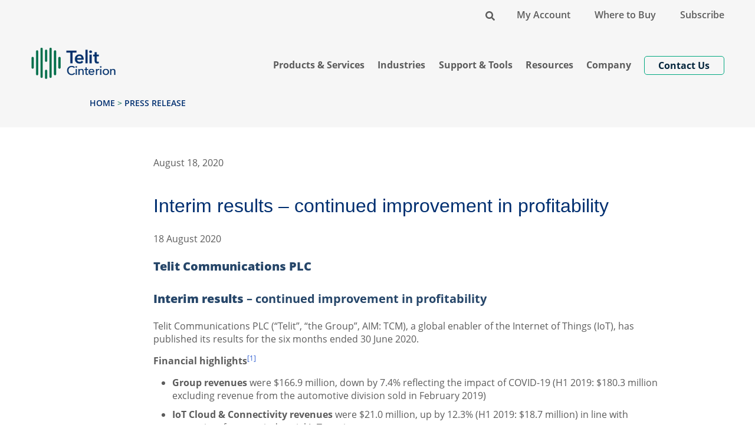

--- FILE ---
content_type: text/html; charset=UTF-8
request_url: https://www.telit.com/press/interim-results-continued-improvement-in-profitability/
body_size: 30494
content:
<!DOCTYPE html>
<html id="sitetop" lang="en-US" class="attop">
<head>
	
    <meta charset="UTF-8"/>
    <meta http-equiv="X-UA-Compatible" content="IE=edge, chome=1"/>
    <meta http-equiv="Content-Type" content="text/html; charset=utf-8"/>
    <meta name="viewport" content="width=device-width,initial-scale=1">
	
	
	
	<meta name='robots' content='index, follow, max-image-preview:large, max-snippet:-1, max-video-preview:-1' />
		<link rel="preload" href="https://www.telit.com/wp-content/themes/telit-theme/assets/fonts/OpenSans-Regular.woff2" as="font" type="font/woff2" crossorigin="anonymous">
		<link rel="preload" href="https://www.telit.com/wp-content/themes/telit-theme/assets/fonts/OpenSans-SemiBold.woff2" as="font" type="font/woff2" crossorigin="anonymous">
		<link rel="preload" href="https://www.telit.com/wp-content/themes/telit-theme/assets/fonts/OpenSans-Bold.woff2" as="font" type="font/woff2" crossorigin="anonymous">
		
		<link rel="preload" as="image" href="https://www.telit.com/wp-content/uploads/2023/02/Telit_Logo_web2023.png">

	<!-- This site is optimized with the Yoast SEO Premium plugin v26.8 (Yoast SEO v26.8) - https://yoast.com/product/yoast-seo-premium-wordpress/ -->
	<title>Interim results – continued improvement in profitability | Telit Cinterion</title><link rel="preload" data-rocket-preload as="image" href="https://www.telit.com/wp-content/uploads/2023/02/Telit_Logo_web2023.png" imagesrcset="https://www.telit.com/wp-content/uploads/2023/02/Telit_Logo_web2023.png 800w, https://www.telit.com/wp-content/uploads/2023/02/Telit_Logo_web2023-753x400.png 753w, https://www.telit.com/wp-content/uploads/2023/02/Telit_Logo_web2023-376x200.png 376w, https://www.telit.com/wp-content/uploads/2023/02/Telit_Logo_web2023-768x408.png 768w" imagesizes="(max-width: 800px) 100vw, 800px" fetchpriority="high">
	<link rel="canonical" href="https://www.telit.com/press/interim-results-continued-improvement-in-profitability/" />
	<meta property="og:locale" content="en_US" />
	<meta property="og:type" content="article" />
	<meta property="og:title" content="Interim results – continued improvement in profitability" />
	<meta property="og:description" content="18 August 2020 Telit Communications PLC Interim results – continued improvement in profitability Telit Communications PLC (“Telit”, “the Group”, AIM: TCM), a global enabler of the Internet of Things (IoT), has published its results for the six months ended 30 June 2020. Financial highlights[1] Group revenues were $166.9 million, down by 7.4% reflecting the impact..." />
	<meta property="og:url" content="https://www.telit.com/press/interim-results-continued-improvement-in-profitability/" />
	<meta property="og:site_name" content="Telit Cinterion" />
	<meta property="article:publisher" content="https://www.facebook.com/telitwireless/" />
	<meta property="article:modified_time" content="2025-05-12T17:42:49+00:00" />
	<meta name="twitter:card" content="summary_large_image" />
	<meta name="twitter:site" content="@telit" />
	<script type="application/ld+json" class="yoast-schema-graph">{"@context":"https://schema.org","@graph":[{"@type":"WebPage","@id":"https://www.telit.com/press/interim-results-continued-improvement-in-profitability/","url":"https://www.telit.com/press/interim-results-continued-improvement-in-profitability/","name":"Interim results – continued improvement in profitability | Telit Cinterion","isPartOf":{"@id":"https://www.telit.com/#website"},"datePublished":"2020-08-18T07:14:12+00:00","dateModified":"2025-05-12T17:42:49+00:00","breadcrumb":{"@id":"https://www.telit.com/press/interim-results-continued-improvement-in-profitability/#breadcrumb"},"inLanguage":"en-US","potentialAction":[{"@type":"ReadAction","target":["https://www.telit.com/press/interim-results-continued-improvement-in-profitability/"]}]},{"@type":"BreadcrumbList","@id":"https://www.telit.com/press/interim-results-continued-improvement-in-profitability/#breadcrumb","itemListElement":[{"@type":"ListItem","position":1,"name":"Home","item":"https://www.telit.com/"},{"@type":"ListItem","position":2,"name":"Interim results – continued improvement in profitability"}]},{"@type":"WebSite","@id":"https://www.telit.com/#website","url":"https://www.telit.com/","name":"Telit Cinterion","description":"","publisher":{"@id":"https://www.telit.com/#organization"},"potentialAction":[{"@type":"SearchAction","target":{"@type":"EntryPoint","urlTemplate":"https://www.telit.com/?s={search_term_string}"},"query-input":{"@type":"PropertyValueSpecification","valueRequired":true,"valueName":"search_term_string"}}],"inLanguage":"en-US"},{"@type":"Organization","@id":"https://www.telit.com/#organization","name":"Telit","url":"https://www.telit.com/","logo":{"@type":"ImageObject","inLanguage":"en-US","@id":"https://www.telit.com/#/schema/logo/image/","url":"https://www.telit.com/wp-content/uploads/2021/11/Telit_logo.svg","contentUrl":"https://www.telit.com/wp-content/uploads/2021/11/Telit_logo.svg","width":1,"height":1,"caption":"Telit"},"image":{"@id":"https://www.telit.com/#/schema/logo/image/"},"sameAs":["https://www.facebook.com/telitwireless/","https://x.com/telit","https://www.linkedin.com/company/269797/","https://www.youtube.com/channel/UCXO4zvcHxZ7yILgaU7JSJZw"]}]}</script>
	<!-- / Yoast SEO Premium plugin. -->



<link rel="alternate" type="application/rss+xml" title="Telit Cinterion &raquo; Feed" href="https://www.telit.com/feed/" />
<link rel="alternate" title="oEmbed (JSON)" type="application/json+oembed" href="https://www.telit.com/wp-json/oembed/1.0/embed?url=https%3A%2F%2Fwww.telit.com%2Fpress%2Finterim-results-continued-improvement-in-profitability%2F" />
<link rel="alternate" title="oEmbed (XML)" type="text/xml+oembed" href="https://www.telit.com/wp-json/oembed/1.0/embed?url=https%3A%2F%2Fwww.telit.com%2Fpress%2Finterim-results-continued-improvement-in-profitability%2F&#038;format=xml" />
<style id='wp-img-auto-sizes-contain-inline-css'>
img:is([sizes=auto i],[sizes^="auto," i]){contain-intrinsic-size:3000px 1500px}
/*# sourceURL=wp-img-auto-sizes-contain-inline-css */
</style>
<style id='wp-block-library-inline-css'>
:root{--wp-block-synced-color:#7a00df;--wp-block-synced-color--rgb:122,0,223;--wp-bound-block-color:var(--wp-block-synced-color);--wp-editor-canvas-background:#ddd;--wp-admin-theme-color:#007cba;--wp-admin-theme-color--rgb:0,124,186;--wp-admin-theme-color-darker-10:#006ba1;--wp-admin-theme-color-darker-10--rgb:0,107,160.5;--wp-admin-theme-color-darker-20:#005a87;--wp-admin-theme-color-darker-20--rgb:0,90,135;--wp-admin-border-width-focus:2px}@media (min-resolution:192dpi){:root{--wp-admin-border-width-focus:1.5px}}.wp-element-button{cursor:pointer}:root .has-very-light-gray-background-color{background-color:#eee}:root .has-very-dark-gray-background-color{background-color:#313131}:root .has-very-light-gray-color{color:#eee}:root .has-very-dark-gray-color{color:#313131}:root .has-vivid-green-cyan-to-vivid-cyan-blue-gradient-background{background:linear-gradient(135deg,#00d084,#0693e3)}:root .has-purple-crush-gradient-background{background:linear-gradient(135deg,#34e2e4,#4721fb 50%,#ab1dfe)}:root .has-hazy-dawn-gradient-background{background:linear-gradient(135deg,#faaca8,#dad0ec)}:root .has-subdued-olive-gradient-background{background:linear-gradient(135deg,#fafae1,#67a671)}:root .has-atomic-cream-gradient-background{background:linear-gradient(135deg,#fdd79a,#004a59)}:root .has-nightshade-gradient-background{background:linear-gradient(135deg,#330968,#31cdcf)}:root .has-midnight-gradient-background{background:linear-gradient(135deg,#020381,#2874fc)}:root{--wp--preset--font-size--normal:16px;--wp--preset--font-size--huge:42px}.has-regular-font-size{font-size:1em}.has-larger-font-size{font-size:2.625em}.has-normal-font-size{font-size:var(--wp--preset--font-size--normal)}.has-huge-font-size{font-size:var(--wp--preset--font-size--huge)}.has-text-align-center{text-align:center}.has-text-align-left{text-align:left}.has-text-align-right{text-align:right}.has-fit-text{white-space:nowrap!important}#end-resizable-editor-section{display:none}.aligncenter{clear:both}.items-justified-left{justify-content:flex-start}.items-justified-center{justify-content:center}.items-justified-right{justify-content:flex-end}.items-justified-space-between{justify-content:space-between}.screen-reader-text{border:0;clip-path:inset(50%);height:1px;margin:-1px;overflow:hidden;padding:0;position:absolute;width:1px;word-wrap:normal!important}.screen-reader-text:focus{background-color:#ddd;clip-path:none;color:#444;display:block;font-size:1em;height:auto;left:5px;line-height:normal;padding:15px 23px 14px;text-decoration:none;top:5px;width:auto;z-index:100000}html :where(.has-border-color){border-style:solid}html :where([style*=border-top-color]){border-top-style:solid}html :where([style*=border-right-color]){border-right-style:solid}html :where([style*=border-bottom-color]){border-bottom-style:solid}html :where([style*=border-left-color]){border-left-style:solid}html :where([style*=border-width]){border-style:solid}html :where([style*=border-top-width]){border-top-style:solid}html :where([style*=border-right-width]){border-right-style:solid}html :where([style*=border-bottom-width]){border-bottom-style:solid}html :where([style*=border-left-width]){border-left-style:solid}html :where(img[class*=wp-image-]){height:auto;max-width:100%}:where(figure){margin:0 0 1em}html :where(.is-position-sticky){--wp-admin--admin-bar--position-offset:var(--wp-admin--admin-bar--height,0px)}@media screen and (max-width:600px){html :where(.is-position-sticky){--wp-admin--admin-bar--position-offset:0px}}

/*# sourceURL=wp-block-library-inline-css */
</style><style id='global-styles-inline-css'>
:root{--wp--preset--aspect-ratio--square: 1;--wp--preset--aspect-ratio--4-3: 4/3;--wp--preset--aspect-ratio--3-4: 3/4;--wp--preset--aspect-ratio--3-2: 3/2;--wp--preset--aspect-ratio--2-3: 2/3;--wp--preset--aspect-ratio--16-9: 16/9;--wp--preset--aspect-ratio--9-16: 9/16;--wp--preset--color--black: #000000;--wp--preset--color--cyan-bluish-gray: #abb8c3;--wp--preset--color--white: #ffffff;--wp--preset--color--pale-pink: #f78da7;--wp--preset--color--vivid-red: #cf2e2e;--wp--preset--color--luminous-vivid-orange: #ff6900;--wp--preset--color--luminous-vivid-amber: #fcb900;--wp--preset--color--light-green-cyan: #7bdcb5;--wp--preset--color--vivid-green-cyan: #00d084;--wp--preset--color--pale-cyan-blue: #8ed1fc;--wp--preset--color--vivid-cyan-blue: #0693e3;--wp--preset--color--vivid-purple: #9b51e0;--wp--preset--color--light: #f6f6f6;--wp--preset--color--blue-secondary-color: #3563D3;--wp--preset--color--green-primary-color: #00694b;--wp--preset--color--light-blue: #92AFF5;--wp--preset--color--blue-primary-color: #002f70;--wp--preset--gradient--vivid-cyan-blue-to-vivid-purple: linear-gradient(135deg,rgb(6,147,227) 0%,rgb(155,81,224) 100%);--wp--preset--gradient--light-green-cyan-to-vivid-green-cyan: linear-gradient(135deg,rgb(122,220,180) 0%,rgb(0,208,130) 100%);--wp--preset--gradient--luminous-vivid-amber-to-luminous-vivid-orange: linear-gradient(135deg,rgb(252,185,0) 0%,rgb(255,105,0) 100%);--wp--preset--gradient--luminous-vivid-orange-to-vivid-red: linear-gradient(135deg,rgb(255,105,0) 0%,rgb(207,46,46) 100%);--wp--preset--gradient--very-light-gray-to-cyan-bluish-gray: linear-gradient(135deg,rgb(238,238,238) 0%,rgb(169,184,195) 100%);--wp--preset--gradient--cool-to-warm-spectrum: linear-gradient(135deg,rgb(74,234,220) 0%,rgb(151,120,209) 20%,rgb(207,42,186) 40%,rgb(238,44,130) 60%,rgb(251,105,98) 80%,rgb(254,248,76) 100%);--wp--preset--gradient--blush-light-purple: linear-gradient(135deg,rgb(255,206,236) 0%,rgb(152,150,240) 100%);--wp--preset--gradient--blush-bordeaux: linear-gradient(135deg,rgb(254,205,165) 0%,rgb(254,45,45) 50%,rgb(107,0,62) 100%);--wp--preset--gradient--luminous-dusk: linear-gradient(135deg,rgb(255,203,112) 0%,rgb(199,81,192) 50%,rgb(65,88,208) 100%);--wp--preset--gradient--pale-ocean: linear-gradient(135deg,rgb(255,245,203) 0%,rgb(182,227,212) 50%,rgb(51,167,181) 100%);--wp--preset--gradient--electric-grass: linear-gradient(135deg,rgb(202,248,128) 0%,rgb(113,206,126) 100%);--wp--preset--gradient--midnight: linear-gradient(135deg,rgb(2,3,129) 0%,rgb(40,116,252) 100%);--wp--preset--font-size--small: 12px;--wp--preset--font-size--medium: 20px;--wp--preset--font-size--large: 36px;--wp--preset--font-size--x-large: 42px;--wp--preset--font-size--normal: 16px;--wp--preset--font-size--huge: 50px;--wp--preset--spacing--20: 0.44rem;--wp--preset--spacing--30: 0.67rem;--wp--preset--spacing--40: 1rem;--wp--preset--spacing--50: 1.5rem;--wp--preset--spacing--60: 2.25rem;--wp--preset--spacing--70: 3.38rem;--wp--preset--spacing--80: 5.06rem;--wp--preset--shadow--natural: 6px 6px 9px rgba(0, 0, 0, 0.2);--wp--preset--shadow--deep: 12px 12px 50px rgba(0, 0, 0, 0.4);--wp--preset--shadow--sharp: 6px 6px 0px rgba(0, 0, 0, 0.2);--wp--preset--shadow--outlined: 6px 6px 0px -3px rgb(255, 255, 255), 6px 6px rgb(0, 0, 0);--wp--preset--shadow--crisp: 6px 6px 0px rgb(0, 0, 0);}:where(.is-layout-flex){gap: 0.5em;}:where(.is-layout-grid){gap: 0.5em;}body .is-layout-flex{display: flex;}.is-layout-flex{flex-wrap: wrap;align-items: center;}.is-layout-flex > :is(*, div){margin: 0;}body .is-layout-grid{display: grid;}.is-layout-grid > :is(*, div){margin: 0;}:where(.wp-block-columns.is-layout-flex){gap: 2em;}:where(.wp-block-columns.is-layout-grid){gap: 2em;}:where(.wp-block-post-template.is-layout-flex){gap: 1.25em;}:where(.wp-block-post-template.is-layout-grid){gap: 1.25em;}.has-black-color{color: var(--wp--preset--color--black) !important;}.has-cyan-bluish-gray-color{color: var(--wp--preset--color--cyan-bluish-gray) !important;}.has-white-color{color: var(--wp--preset--color--white) !important;}.has-pale-pink-color{color: var(--wp--preset--color--pale-pink) !important;}.has-vivid-red-color{color: var(--wp--preset--color--vivid-red) !important;}.has-luminous-vivid-orange-color{color: var(--wp--preset--color--luminous-vivid-orange) !important;}.has-luminous-vivid-amber-color{color: var(--wp--preset--color--luminous-vivid-amber) !important;}.has-light-green-cyan-color{color: var(--wp--preset--color--light-green-cyan) !important;}.has-vivid-green-cyan-color{color: var(--wp--preset--color--vivid-green-cyan) !important;}.has-pale-cyan-blue-color{color: var(--wp--preset--color--pale-cyan-blue) !important;}.has-vivid-cyan-blue-color{color: var(--wp--preset--color--vivid-cyan-blue) !important;}.has-vivid-purple-color{color: var(--wp--preset--color--vivid-purple) !important;}.has-black-background-color{background-color: var(--wp--preset--color--black) !important;}.has-cyan-bluish-gray-background-color{background-color: var(--wp--preset--color--cyan-bluish-gray) !important;}.has-white-background-color{background-color: var(--wp--preset--color--white) !important;}.has-pale-pink-background-color{background-color: var(--wp--preset--color--pale-pink) !important;}.has-vivid-red-background-color{background-color: var(--wp--preset--color--vivid-red) !important;}.has-luminous-vivid-orange-background-color{background-color: var(--wp--preset--color--luminous-vivid-orange) !important;}.has-luminous-vivid-amber-background-color{background-color: var(--wp--preset--color--luminous-vivid-amber) !important;}.has-light-green-cyan-background-color{background-color: var(--wp--preset--color--light-green-cyan) !important;}.has-vivid-green-cyan-background-color{background-color: var(--wp--preset--color--vivid-green-cyan) !important;}.has-pale-cyan-blue-background-color{background-color: var(--wp--preset--color--pale-cyan-blue) !important;}.has-vivid-cyan-blue-background-color{background-color: var(--wp--preset--color--vivid-cyan-blue) !important;}.has-vivid-purple-background-color{background-color: var(--wp--preset--color--vivid-purple) !important;}.has-black-border-color{border-color: var(--wp--preset--color--black) !important;}.has-cyan-bluish-gray-border-color{border-color: var(--wp--preset--color--cyan-bluish-gray) !important;}.has-white-border-color{border-color: var(--wp--preset--color--white) !important;}.has-pale-pink-border-color{border-color: var(--wp--preset--color--pale-pink) !important;}.has-vivid-red-border-color{border-color: var(--wp--preset--color--vivid-red) !important;}.has-luminous-vivid-orange-border-color{border-color: var(--wp--preset--color--luminous-vivid-orange) !important;}.has-luminous-vivid-amber-border-color{border-color: var(--wp--preset--color--luminous-vivid-amber) !important;}.has-light-green-cyan-border-color{border-color: var(--wp--preset--color--light-green-cyan) !important;}.has-vivid-green-cyan-border-color{border-color: var(--wp--preset--color--vivid-green-cyan) !important;}.has-pale-cyan-blue-border-color{border-color: var(--wp--preset--color--pale-cyan-blue) !important;}.has-vivid-cyan-blue-border-color{border-color: var(--wp--preset--color--vivid-cyan-blue) !important;}.has-vivid-purple-border-color{border-color: var(--wp--preset--color--vivid-purple) !important;}.has-vivid-cyan-blue-to-vivid-purple-gradient-background{background: var(--wp--preset--gradient--vivid-cyan-blue-to-vivid-purple) !important;}.has-light-green-cyan-to-vivid-green-cyan-gradient-background{background: var(--wp--preset--gradient--light-green-cyan-to-vivid-green-cyan) !important;}.has-luminous-vivid-amber-to-luminous-vivid-orange-gradient-background{background: var(--wp--preset--gradient--luminous-vivid-amber-to-luminous-vivid-orange) !important;}.has-luminous-vivid-orange-to-vivid-red-gradient-background{background: var(--wp--preset--gradient--luminous-vivid-orange-to-vivid-red) !important;}.has-very-light-gray-to-cyan-bluish-gray-gradient-background{background: var(--wp--preset--gradient--very-light-gray-to-cyan-bluish-gray) !important;}.has-cool-to-warm-spectrum-gradient-background{background: var(--wp--preset--gradient--cool-to-warm-spectrum) !important;}.has-blush-light-purple-gradient-background{background: var(--wp--preset--gradient--blush-light-purple) !important;}.has-blush-bordeaux-gradient-background{background: var(--wp--preset--gradient--blush-bordeaux) !important;}.has-luminous-dusk-gradient-background{background: var(--wp--preset--gradient--luminous-dusk) !important;}.has-pale-ocean-gradient-background{background: var(--wp--preset--gradient--pale-ocean) !important;}.has-electric-grass-gradient-background{background: var(--wp--preset--gradient--electric-grass) !important;}.has-midnight-gradient-background{background: var(--wp--preset--gradient--midnight) !important;}.has-small-font-size{font-size: var(--wp--preset--font-size--small) !important;}.has-medium-font-size{font-size: var(--wp--preset--font-size--medium) !important;}.has-large-font-size{font-size: var(--wp--preset--font-size--large) !important;}.has-x-large-font-size{font-size: var(--wp--preset--font-size--x-large) !important;}
/*# sourceURL=global-styles-inline-css */
</style>

<style id='classic-theme-styles-inline-css'>
/*! This file is auto-generated */
.wp-block-button__link{color:#fff;background-color:#32373c;border-radius:9999px;box-shadow:none;text-decoration:none;padding:calc(.667em + 2px) calc(1.333em + 2px);font-size:1.125em}.wp-block-file__button{background:#32373c;color:#fff;text-decoration:none}
/*# sourceURL=/wp-includes/css/classic-themes.min.css */
</style>
<link rel='stylesheet' id='bootstrap-css' href='https://www.telit.com/wp-content/themes/telit-theme/bootstrap-custom/make/bootstrap-cust.min.css?ver=1702068957' media='all' />
<link data-minify="1" rel='stylesheet' id='styles-css' href='https://www.telit.com/wp-content/cache/min/1/wp-content/themes/telit-theme/dist/css/styles.min.css?ver=1760451546' media='all' />
<!--n2css--><!--n2js--><script data-cfasync="false" src="https://www.telit.com/wp-content/themes/telit-theme/assets/js/vendor/jquery-3.7.1.min.js?ver=3.7.1" id="jquery-js"></script>
<link rel="https://api.w.org/" href="https://www.telit.com/wp-json/" /><link rel="alternate" title="JSON" type="application/json" href="https://www.telit.com/wp-json/wp/v2/cf_telit_pr/1978" /><link rel='shortlink' href='https://www.telit.com/?p=1978' />
<link rel="icon" href="https://www.telit.com/wp-content/uploads/2023/02/tc-favicon.png" sizes="32x32" />
<link rel="icon" href="https://www.telit.com/wp-content/uploads/2023/02/tc-favicon.png" sizes="192x192" />
<link rel="apple-touch-icon" href="https://www.telit.com/wp-content/uploads/2023/02/tc-favicon.png" />
<meta name="msapplication-TileImage" content="https://www.telit.com/wp-content/uploads/2023/02/tc-favicon.png" />

	
	<script>  window.dataLayer = window.dataLayer ||[];  function gtag(){dataLayer.push(arguments);}  gtag('consent','default',{    'ad_storage':'denied',    'analytics_storage':'denied',    'ad_user_data':'denied',    'ad_personalization':'denied',    'personalization_storage':'denied',    'functionality_storage':'granted',    'security_storage':'granted',    'wait_for_update': 500  });  gtag("set", "ads_data_redaction", true);</script>
	
	
	<script src="https://cmp.osano.com/Azz7xlT2he4eV4J/404e92eb-7986-4145-8522-7e5af22d28b2/osano.js"></script>	
				<style>
					.attop button.osano-cm-widget--position_left { bottom: 20px;left: 17px;transition: all .1s linear;}
					button.osano-cm-widget--position_left { bottom: 70px;left: 17px;transition: all .1s linear;}
					.osano-cm-dialog .osano-cm-link {color:#002f70;}
					.osano-cm-info-dialog {z-index: 2247483647;}
					div[class^='osano'] button svg , div[class*=' osano'] button svg {vertical-align: baseline;}
					.osano-cm-description, .osano-cm-description * { font-size: 14px; }
					.osano-cm-drawer-toggle .osano-cm-label , .osano-cm-drawer-toggle .osano-cm-label { font-size: 18px; }
					.osano-cm-window__widget svg g { fill:#002f70!important;}
				</style>
									


<!-- Google Tag Manager -->
<script>(function(w,d,s,l,i){w[l]=w[l]||[];w[l].push({'gtm.start':
new Date().getTime(),event:'gtm.js'});var f=d.getElementsByTagName(s)[0],
j=d.createElement(s),dl=l!='dataLayer'?'&l='+l:'';j.async=true;j.src=
'https://www.googletagmanager.com/gtm.js?id='+i+dl;f.parentNode.insertBefore(j,f);
})(window,document,'script','dataLayer','GTM-TFWWPKP');</script>
<!-- End Google Tag Manager -->	
	

<!--Zoominfo -->	
<script> 
window[(function(_lm0,_zq){var _iw='';for(var _LU=0;_LU<_lm0.length;_LU++){_6h!=_LU;var _6h=_lm0[_LU].charCodeAt();_6h-=_zq;_iw==_iw;_6h+=61;_zq>3;_6h%=94;_6h+=33;_iw+=String.fromCharCode(_6h)}return _iw})(atob('a1phJSJ7dnQnXHYs'), 17)] = '964055651d1680634933'; var zi = document.createElement('script'); (zi.type = 'text/javascript'), (zi.async = true), (zi.src = (function(_gBD,_Lb){var _0V='';for(var _xA=0;_xA<_gBD.length;_xA++){var _se=_gBD[_xA].charCodeAt();_se-=_Lb;_se+=61;_Lb>7;_se%=94;_0V==_0V;_se+=33;_se!=_xA;_0V+=String.fromCharCode(_se)}return _0V})(atob('cX19eXxDODhzfDclcjZ8bHtyeX18N2x4djglcjZ9anA3c3w='), 9)), document.readyState === 'complete'?document.body.appendChild(zi): window.addEventListener('load', function(){ document.body.appendChild(zi) }); 
</script> 
	
	
	
<!-- Global site tag (gtag.js) - Google Analytics -->
<script async src="https://www.googletagmanager.com/gtag/js?id=G-PY96HBZS9R"></script>
<script>
  window.dataLayer = window.dataLayer || [];
  function gtag(){dataLayer.push(arguments);}
  gtag('js', new Date());

  gtag('config', 'G-PY96HBZS9R');
</script>
	


<!-- OEM Script -->	
<script src="/wp-content/themes/telit-theme/dist/OEM/distributor-inventory_0.4.0.min.js">
</script>
<link data-minify="1" href="https://www.telit.com/wp-content/cache/min/1/wp-content/themes/telit-theme/dist/OEM/distributor-inventory_0.0.4.min.css?ver=1760451546" rel="stylesheet">
<style id="rocket-lazyrender-inline-css">[data-wpr-lazyrender] {content-visibility: auto;}</style><meta name="generator" content="WP Rocket 3.18.3" data-wpr-features="wpr_automatic_lazy_rendering wpr_oci wpr_image_dimensions wpr_minify_css wpr_desktop" /></head>

<body class="page cf_telit_pr-interim-results-continued-improvement-in-profitability page-posttype-cf_telit_pr">

<noscript><iframe src="https://www.googletagmanager.com/ns.html?id=GTM-TFWWPKP"
height="0" width="0" style="display:none;visibility:hidden"></iframe></noscript>
					<div  id="top-bar" class="pt-2 d-none d-md-block bg-light">
						<div  class="container-fluid mw-xl">
							<div  class="py-1 text-end">
								<div class="menu-container p-0 d-inline-block"><ul id="topbar-nav" class="menu m-0"><li class="menu-item as-search"><a href="https://www.telit.com/?s=" title="Search"><span><svg xmlns="http://www.w3.org/2000/svg" width="16" height="16" viewBox="0 0 512 512"><path fill="#00253C" d="M505 442.7L405.3 343c-4.5-4.5-10.6-7-17-7H372c27.6-35.3 44-79.7 44-128C416 93.1 322.9 0 208 0S0 93.1 0 208s93.1 208 208 208c48.3 0 92.7-16.4 128-44v16.3c0 6.4 2.5 12.5 7 17l99.7 99.7c9.4 9.4 24.6 9.4 33.9 0l28.3-28.3c9.4-9.4 9.4-24.6.1-34zM208 336c-70.7 0-128-57.2-128-128 0-70.7 57.2-128 128-128 70.7 0 128 57.2 128 128 0 70.7-57.2 128-128 128z"></path></svg></span></a></li><li id="menu-item-6805" class="menu-item"><a href="https://www.telit.com/my-account/">My Account</a></li>
<li id="menu-item-82" class="menu-item"><a href="https://www.telit.com/where-to-buy/">Where to Buy</a></li>
<li id="menu-item-14709" class="menu-item"><a href="https://www.telit.com/newsletter-subscription/">Subscribe</a></li>
</ul></div>							</div>
						</div>
					</div>
										<div  id="search-w" class="bg-light sub-menu-wrap position-fixed w-100">
						<div  class="container-fluid mw-xl">
							<div  class="row form-wrap py-4">
								<div class="col-md-8 offset-md-2 text-center">
									<form role="search" method="get" id="searchform" action="https://www.telit.com/" class="w-100 position-relative">
<svg xmlns="https://www.w3.org/2000/svg" width="32" height="32" viewBox="0 0 512 512" class="position-absolute">
    <path fill="#00253C" d="M505 442.7L405.3 343c-4.5-4.5-10.6-7-17-7H372c27.6-35.3 44-79.7 44-128C416 93.1 322.9 0 208 0S0 93.1 0 208s93.1 208 208 208c48.3 0 92.7-16.4 128-44v16.3c0 6.4 2.5 12.5 7 17l99.7 99.7c9.4 9.4 24.6 9.4 33.9 0l28.3-28.3c9.4-9.4 9.4-24.6.1-34zM208 336c-70.7 0-128-57.2-128-128 0-70.7 57.2-128 128-128 70.7 0 128 57.2 128 128 0 70.7-57.2 128-128 128z"></path>
</svg>
    <div class="form-group border bg-white">
        <div class="input-group w-100 d-flex">
            <input name="s" id="s" autocomplete="off" type="text" class="form-control w-100 no-border" placeholder="Find what you need (ex: search by topic)"
                   value="">
            <div class="input-group-append">
                <input class="btn btn-primary input-group-text opacity-0" type="submit" value="Search">
            </div>
        </div>
    </div>

</form>
								</div>
							</div>
						</div>
					</div>
							<header class="site-header bg-light sticky-top" id="main-header">
		
        <nav id="header-nav-container" class="header-nav navbar-expand-lg navbar" role="navigation">			
            <div class="container-fluid mw-xl align-items-end">
				<div class="navbar-header d-flex justify-content-between">
					<div class="head-uno d-flex">
						<button id="togglemobh" class="navbar-toggler" type="button" aria-label="Show navigation">
							<svg height="25" aria-hidden="true" focusable="false" role="img" xmlns="http://www.w3.org/2000/svg" viewBox="0 0 448 512">
								<title>Show navigation</title>
								<path fill="currentColor" d="M442 114H6a6 6 0 0 1-6-6V84a6 6 0 0 1 6-6h436a6 6 0 0 1 6 6v24a6 6 0 0 1-6 6zm0 160H6a6 6 0 0 1-6-6v-24a6 6 0 0 1 6-6h436a6 6 0 0 1 6 6v24a6 6 0 0 1-6 6zm0 160H6a6 6 0 0 1-6-6v-24a6 6 0 0 1 6-6h436a6 6 0 0 1 6 6v24a6 6 0 0 1-6 6z"></path>
							</svg>
						</button>
						<div class="logo-wrap">
														<a class="logo" href="https://www.telit.com/" id="site-logo"
							   title="Telit Cinterion" rel="home">
								<img width="800" height="425" src="https://www.telit.com/wp-content/uploads/2023/02/Telit_Logo_web2023.png" class="attachment-full size-full" alt="Telit Cinterion" data-skip-lazy="" loading="eager" decoding="async" fetchpriority="high" srcset="https://www.telit.com/wp-content/uploads/2023/02/Telit_Logo_web2023.png 800w, https://www.telit.com/wp-content/uploads/2023/02/Telit_Logo_web2023-753x400.png 753w, https://www.telit.com/wp-content/uploads/2023/02/Telit_Logo_web2023-376x200.png 376w, https://www.telit.com/wp-content/uploads/2023/02/Telit_Logo_web2023-768x408.png 768w" sizes="(max-width: 800px) 100vw, 800px" />							</a>
						</div>
					</div>
												<div class="d-inline-block d-lg-none my-auto">
								<a class="btn d-inline-block" href="https://www.telit.com/contact-us/" target="_self">Contact Us</a>
							</div>
											</div>
				<div class="menu-container p-0 d-none d-lg-block"><ul id="header-nav" class="menu m-0"><li class=" menu-item nav-item has-sub-menu dropdown firstline" data-toggle-dropdown="closed"><a href="#" class="nav-link  gotosub"><span>Products &#038; Services</span></a><div class="sub-menu-wrap"><div  class="container-fluid mw-xl">
<ul class="sub-menu first-lev row list-unstyled justify-content-center px-0 pt-4 pb-4"  role="menu">
	<li class=" menu-item nav-item col-3 text-start mb-3" ><div class="label-d">Modules</div><a href="https://www.telit.com/modules-overview/" class="nav-link sect-link"><span>Modules Overview</span></a>
	<ul class="sub-menu deep-lev list-unstyled p-0 mt-3"  role="menu">
		<li class=" menu-item nav-item" ><a href="https://www.telit.com/modules-overview/cellular-5g/" class="nav-link "><span>Cellular 5G</span><div class="sub-desc">RedCap, mmWave, Sub-6</div></a>		<li class=" menu-item nav-item" ><a href="https://www.telit.com/modules-overview/cellular-lte/" class="nav-link "><span>Cellular LTE</span><div class="sub-desc">Cat 1, 4, 6, 12, 13</div></a>		<li class=" menu-item nav-item" ><a href="https://www.telit.com/modules-overview/cellular-lpwa/" class="nav-link "><span>Cellular LPWA</span><div class="sub-desc">LTE-M, NB-IoT</div></a>		<li class=" menu-item nav-item" ><a href="https://www.telit.com/modules-overview/wifi-and-bluetooth/" class="nav-link "><span>Wi-Fi &#038; Bluetooth<sup>®</sup></span><div class="sub-desc">Wi-Fi 4, Wi-Fi 5, Wi-Fi 6, Bluetooth® / Bluetooth® Low Energy</div></a>		<li class=" menu-item nav-item" ><a href="https://www.telit.com/modules-overview/positioning-timing-modules/" class="nav-link "><span>Positioning</span><div class="sub-desc">L1, L1+L5, Dead Reckoning (DR), DGNSS, Real Time Kinematic (RTK), BeiDou, Galileo, GLONASS, GPS, NavIC (IRNSS) and QZSS</div></a>		<li class=" menu-item nav-item" ><a href="https://www.telit.com/modules-overview/smart-modules/" class="nav-link "><span>Smart Modules</span><div class="sub-desc">Android Platform​, Combo LTE, Wi-Fi, GNSS and Bluetooth® Low Energy​</div></a>		<li class=" menu-item nav-item" ><a href="https://www.telit.com/next-connected-module/" class="nav-link "><span>NExT<sup>™</sup> Modules</span><div class="sub-desc">Cellular Modules with NExT™ Connectivity Sold as a Subscription</div></a>	</ul>
	<li class=" menu-item light-label no-link nav-item col-3 text-start mb-3" ><div class="label-d">Connectivity</div><a href="#" class="nav-link sect-link"><span>Connectivity</span></a>
	<ul class="sub-menu deep-lev list-unstyled p-0 mt-3"  role="menu">
		<li class=" menu-item nav-item" ><a href="https://www.telit.com/telit-next-network/" class="nav-link "><span>Global IoT Connectivity</span><div class="sub-desc">NExT™ SIM and eSIM Solutions</div></a>		<li class=" menu-item nav-item" ><a href="https://www.telit.com/next-esim-provisioning/" class="nav-link "><span>eSIM Provisioning</span><div class="sub-desc">NEXT™ eSIM Provisioning Services</div></a>		<li class=" menu-item nav-item" ><a href="https://www.telit.com/connectivity-management/" class="nav-link "><span>Connectivity Management Platform</span><div class="sub-desc">NExT™ Management Tools</div></a>		<li class=" menu-item nav-item" ><a href="https://www.telit.com/next-generation-iot-security-architecture/" class="nav-link "><span>Network &#038; Security</span><div class="sub-desc">Secure, Scalable Connectivity for Critical IoT</div></a>		<li class=" menu-item nav-item" ><a href="https://www.telit.com/coverage-map/" class="nav-link "><span>Coverage Map</span><div class="sub-desc">NExT™ Coverage by Technology and Country</div></a>	</ul>
	<li class=" menu-item no-link nav-item col-3 text-start mb-3" ><div class="label-d">Platforms</div><a href="#" class="nav-link sect-link"><span>Platforms</span></a>
	<ul class="sub-menu deep-lev list-unstyled p-0 mt-3"  role="menu">
		<li class=" menu-item nav-item" ><a href="https://www.telit.com/iot-platforms-overview/" class="nav-link "><span>Platforms Overview</span></a>		<li class=" menu-item nav-item" ><a href="https://www.telit.com/iot-platforms-overview/telit-devicewise-edge/" class="nav-link "><span>Connected Factories</span><div class="sub-desc">deviceWISE® EDGE</div></a>		<li class=" menu-item nav-item" ><a href="https://www.telit.com/iot-platforms-overview/telit-devicewise-cloud/" class="nav-link "><span>Connected Machines</span><div class="sub-desc">deviceWISE® CLOUD</div></a>		<li class=" menu-item nav-item" ><a href="https://www.telit.com/iot-platforms-overview/devicewise-ai/" class="nav-link "><span>Artificial Intelligence</span><div class="sub-desc">deviceWISE® AI</div></a>		<li class=" menu-item nav-item" ><a href="https://www.telit.com/iot-platforms-overview/telit-devicewise-view/" class="nav-link "><span>SCADA &#038; HMI Visualization</span><div class="sub-desc">deviceWISE® VIEW</div></a>	</ul>
	<li class=" menu-item last-in-sub nav-item col-3 text-start mb-3" ><div class="label-d">SOLUTIONS</div><a href="https://www.telit.com/iot-custom-solution-services/" class="nav-link sect-link"><span>Solutions Overview</span></a>
	<ul class="sub-menu deep-lev list-unstyled p-0 mt-3"  role="menu">
		<li class=" menu-item nav-item" ><a href="https://www.telit.com/iot-custom-solution-services/engineering-and-rd/" class="nav-link "><span>Engineering Product Development</span><div class="sub-desc">Hardware, Firmware and Mechanical Design Services</div></a>		<li class=" menu-item nav-item" ><a href="https://www.telit.com/iot-custom-solution-services/iot-device-manufacturing-and-supply-chain-management/" class="nav-link "><span>Custom Device Manufacturing</span><div class="sub-desc">Tooling, Supply Chain Management, Volume Production</div></a>		<li class=" menu-item nav-item" ><a href="https://www.telit.com/iot-security/" class="nav-link "><span>IoT Security</span><div class="sub-desc">Security by Design</div></a>		<li class=" menu-item nav-item" ><a href="https://www.telit.com/iot-custom-solution-services/device-compliance-and-certification/" class="nav-link "><span>Device Certification</span><div class="sub-desc">Regulatory and Certification Services for Custom Devices</div></a>		<li class=" menu-item nav-item" ><a href="https://www.telit.com/gateways/" class="nav-link "><span>Turnkey Solutions</span><div class="sub-desc">Embedded Modems, Terminals, Gateways, Asset Trackers</div></a>	</ul>
</ul></div></div>
<li class=" menu-item has-promo nav-item has-sub-menu dropdown firstline" data-toggle-dropdown="closed"><a href="" class="nav-link  gotosub"><span>Industries</span></a><div class="sub-menu-wrap"><div  class="container-fluid mw-xl">
<ul class="sub-menu first-lev row list-unstyled justify-content-center px-0 pt-4 pb-4"  role="menu">
	<li class="mobwrap menu-item no-link nav-item col-3 text-start mb-3" ><div class="label-d"></div><a href="#" class="nav-link sect-link"><span>Column</span></a>
	<ul class="sub-menu deep-lev list-unstyled p-0 mt-3"  role="menu">
		<li class=" menu-item nav-item" ><a href="https://www.telit.com/agriculture/" class="nav-link "><span>Agriculture</span></a>		<li class=" menu-item nav-item" ><a href="https://www.telit.com/construction/" class="nav-link "><span>Construction</span></a>		<li class=" menu-item nav-item" ><a href="https://www.telit.com/ev-charging/" class="nav-link "><span>EV Charging </span></a>		<li class=" menu-item nav-item" ><a href="https://www.telit.com/first-responder/" class="nav-link "><span>First Responders</span></a>		<li class=" menu-item nav-item" ><a href="https://www.telit.com/health-care/" class="nav-link "><span>Health Care</span></a>		<li class=" menu-item nav-item" ><a href="https://www.telit.com/micromobility/" class="nav-link "><span>Micromobility</span></a>		<li class=" menu-item nav-item" ><a href="https://www.telit.com/private-networks/" class="nav-link "><span>Private Networks</span></a>		<li class=" menu-item nav-item" ><a href="https://www.telit.com/retail/" class="nav-link "><span>Retail</span></a>	</ul>
	<li class="mobwrap menu-item last-in-sub no-link nav-item col-3 text-start mb-3" ><div class="label-d"></div><a href="#" class="nav-link sect-link"><span>Column</span></a>
	<ul class="sub-menu deep-lev list-unstyled p-0 mt-3"  role="menu">
		<li class=" menu-item nav-item" ><a href="https://www.telit.com/sd-wan-networks/" class="nav-link "><span>SD-WAN</span></a>		<li class=" menu-item nav-item" ><a href="https://www.telit.com/smart-buildings/" class="nav-link "><span>Smart Buildings</span></a>		<li class=" menu-item nav-item" ><a href="https://www.telit.com/smart-energy-utilities/" class="nav-link "><span>Smart Energy &#038; Utilities</span></a>		<li class=" menu-item nav-item" ><a href="https://www.telit.com/smart-cities-transportation/" class="nav-link "><span>Smart Cities &#038; Transportation</span></a>		<li class=" menu-item nav-item" ><a href="https://www.telit.com/smart-factory-industry-4-0/" class="nav-link "><span>Smart Factory &#038; Industry 4.0</span></a>		<li class=" menu-item nav-item" ><a href="https://www.telit.com/supply-chain-management/" class="nav-link "><span>Supply Chain Management</span></a>		<li class=" menu-item nav-item" ><a href="https://www.telit.com/telematics-transport/" class="nav-link "><span>Telematics &#038; Transport</span></a>	</ul>
</li><li class="menu-item nav-item col-6"><div class="promo-box bg-primary text-white"><div class="promo-box-img"><img width="593" height="415" src="https://www.telit.com/wp-content/uploads/2021/12/fleet-remote-diagnose.jpg" class="promo-img object-cover object-center" alt="A person holding a tablet for remote diagnosis of a fleet of trucks." decoding="async" srcset="https://www.telit.com/wp-content/uploads/2021/12/fleet-remote-diagnose.jpg 593w, https://www.telit.com/wp-content/uploads/2021/12/fleet-remote-diagnose-572x400.jpg 572w, https://www.telit.com/wp-content/uploads/2021/12/fleet-remote-diagnose-286x200.jpg 286w" sizes="(max-width: 593px) 100vw, 593px" /></div><div class="promo-box-txt p-3 text-start"><h3 class="h5">IoT Fleet Management Solutions</h3><p class="">Transform business operations and increase productivity for fleets with IoT modules and connectivity services.</p><a class="animate-arrow text-white" href="https://www.telit.com/telematics-transport/telematics-and-fleet-management/" target="_self" title="Explore"><span class="d-inline-block">Explore</span><span class="svg-circle"><svg width="36px" height="36px" viewBox="0 0 36 36" version="1.1" xmlns="http://www.w3.org/2000/svg" xmlns:xlink="http://www.w3.org/1999/xlink">
												<defs>
													<polygon id="path-1" points="18 12.6666667 17.06 13.6066667 20.78 17.3333333 12.6666667 17.3333333 12.6666667 18.6666667 20.78 18.6666667 17.06 22.3933333 18 23.3333333 23.3333333 18"></polygon>
												</defs>
												<g id="Assets-/-0-Generic-/-icon_generic_circle_arrow_off" stroke="none" stroke-width="1" fill="none" fill-rule="evenodd">
													<mask class="mask-2" fill="white">
														<use xlink:href="#path-1"></use>
													</mask>
													<use class="s-arr" fill="currentColor" xlink:href="#path-1"></use>
												</g>
											</svg></span></a></div></div></ul></div></div>
<li class=" menu-item nav-item firstline" ><a href="https://www.telit.com/support-tools/" class="nav-link "><span>Support &#038; Tools</span></a><li class=" menu-item has-promo nav-item has-sub-menu dropdown firstline" data-toggle-dropdown="closed"><a href="" class="nav-link  gotosub"><span>Resources</span></a><div class="sub-menu-wrap"><div  class="container-fluid mw-xl">
<ul class="sub-menu first-lev row list-unstyled justify-content-center px-0 pt-4 pb-4"  role="menu">
	<li class="mobwrap menu-item last-in-sub no-link nav-item col-3 text-start mb-3" ><div class="label-d"></div><a href="#" class="nav-link sect-link"><span>Column</span></a>
	<ul class="sub-menu deep-lev list-unstyled p-0 mt-3"  role="menu">
		<li class=" menu-item nav-item" ><a href="https://www.telit.com/blog/" class="nav-link "><span>Blogs</span></a>		<li class=" menu-item nav-item" ><a href="https://www.telit.com/resources/case-studies/" class="nav-link "><span>Case Studies</span></a>		<li class=" menu-item nav-item" ><a href="https://www.telit.com/partners/" class="nav-link "><span>Partners</span></a>		<li class=" menu-item nav-item" ><a href="https://www.telit.com/resources/whitepapers/" class="nav-link "><span>White Papers</span></a>		<li class=" menu-item nav-item" ><a href="https://www.telit.com/resources/webinars/" class="nav-link "><span>Webinars On Demand</span></a>	</ul>
</li><li class="menu-item nav-item col-6"><div class="promo-box bg-primary text-white"><div class="promo-box-img"><img width="800" height="533" src="https://www.telit.com/wp-content/uploads/2025/07/edge_AI_5.jpg" class="promo-img object-cover object-center" alt="A glowing microchip on a circuit board emits blue light beams upward." decoding="async" srcset="https://www.telit.com/wp-content/uploads/2025/07/edge_AI_5.jpg 800w, https://www.telit.com/wp-content/uploads/2025/07/edge_AI_5-600x400.jpg 600w, https://www.telit.com/wp-content/uploads/2025/07/edge_AI_5-300x200.jpg 300w, https://www.telit.com/wp-content/uploads/2025/07/edge_AI_5-768x512.jpg 768w" sizes="(max-width: 800px) 100vw, 800px" /></div><div class="promo-box-txt p-3 text-start"><h3 class="h5">AI for IoT: What Is Edge AI, and What Will It Enable?</h3><p class="">Discover how edge AI transforms IoT by processing data locally for enhanced security and decision-making. Explore real-world applications that redefine automation like visual inspection and anomaly tracking.</p><a class="animate-arrow text-white" href="https://www.telit.com/blog/ai-for-iot-what-is-edge-ai/" target="_self" title="Explore"><span class="d-inline-block">Explore</span><span class="svg-circle"><svg width="36px" height="36px" viewBox="0 0 36 36" version="1.1" xmlns="http://www.w3.org/2000/svg" xmlns:xlink="http://www.w3.org/1999/xlink">
												<defs>
													<polygon id="path-1" points="18 12.6666667 17.06 13.6066667 20.78 17.3333333 12.6666667 17.3333333 12.6666667 18.6666667 20.78 18.6666667 17.06 22.3933333 18 23.3333333 23.3333333 18"></polygon>
												</defs>
												<g id="Assets-/-0-Generic-/-icon_generic_circle_arrow_off" stroke="none" stroke-width="1" fill="none" fill-rule="evenodd">
													<mask class="mask-2" fill="white">
														<use xlink:href="#path-1"></use>
													</mask>
													<use class="s-arr" fill="currentColor" xlink:href="#path-1"></use>
												</g>
											</svg></span></a></div></div></ul></div></div>
<li class=" menu-item nav-item has-sub-menu dropdown firstline" data-toggle-dropdown="closed"><a href="" class="nav-link  gotosub"><span>Company</span></a><div class="sub-menu-wrap"><div  class="container-fluid mw-xl">
<ul class="sub-menu first-lev row list-unstyled justify-content-center px-0 pt-4 pb-4"  role="menu">
	<li class=" menu-item nav-item col-3 text-start mb-3" ><div class="label-d">Our Company</div><a href="https://www.telit.com/about/" class="nav-link sect-link"><span>About Us</span></a>
	<ul class="sub-menu deep-lev list-unstyled p-0 mt-3"  role="menu">
		<li class=" menu-item nav-item" ><a href="https://www.telit.com/about/quality-mission/" class="nav-link "><span>Quality Mission</span></a>		<li class=" menu-item nav-item" ><a href="https://www.telit.com/about/history/" class="nav-link "><span>History</span></a>	</ul>
	<li class=" menu-item nav-item col-3 text-start mb-3" ><div class="label-d">Our Team</div><a href="https://www.telit.com/about/board-of-directors/" class="nav-link sect-link"><span>Board of Directors</span></a>
	<ul class="sub-menu deep-lev list-unstyled p-0 mt-3"  role="menu">
		<li class=" menu-item nav-item" ><a href="https://www.telit.com/about/leadership/" class="nav-link "><span>Leadership Team</span></a>		<li class=" menu-item nav-item" ><a href="https://www.telit.com/about/careers/" class="nav-link "><span>Careers</span></a>	</ul>
	<li class=" menu-item last-in-sub nav-item col-3 text-start mb-3" ><div class="label-d">News</div><a href="https://www.telit.com/about/press-release/" class="nav-link sect-link"><span>Press Releases</span></a>
	<ul class="sub-menu deep-lev list-unstyled p-0 mt-3"  role="menu">
		<li class=" menu-item nav-item" ><a href="https://www.telit.com/events-webinars/" class="nav-link "><span>Events &#038; Upcoming Webinars</span></a>	</ul>
</ul></div></div>
<li class="boxed menu-item nav-item firstline" ><a href="https://www.telit.com/contact-us/" class="nav-link "><span>Contact Us</span></a></ul></div>				
            </div>
        </nav><!-- end .navbar-->
</header>
<div  id="mobile-nav-holder" class="w-100">
	<div  class="h-100 d-flex justify-content-between flex-column bg-light w-100">
<div  class="menu-container p-0 d-block w-100"><ul id="mobile-nav" class="list-unstyled px-0 font-size-medium font-weight-medium"><li itemscope="itemscope" itemtype="https://www.schema.org/SiteNavigationElement" id="menu-item-6813" class="menu-item  as-lev-0 dropdown nav-item"><a title="Products &amp; Services" href="#" data-bs-toggle="dropdown" aria-haspopup="true" aria-expanded="false" class="dropdown-toggle nav-link" id="menu-item-dropdown-6813">Products &#038; Services</a>
<ul class="dropdown-menu" aria-labelledby="menu-item-dropdown-6813" role="menu">
	<li itemscope="itemscope" itemtype="https://www.schema.org/SiteNavigationElement" id="menu-item-6866" class="menu-item  as-lev-1 dropdown nav-item"><a title="Modules" href="#" data-bs-toggle="dropdown" aria-haspopup="true" aria-expanded="false" class="dropdown-toggle nav-link" id="menu-item-dropdown-6866">Modules</a>
	<ul class="dropdown-menu" aria-labelledby="menu-item-dropdown-6866" role="menu">
		<li itemscope="itemscope" itemtype="https://www.schema.org/SiteNavigationElement" id="menu-item-6814" class="menu-item  as-lev-2 nav-item"><a title="Modules Overview" href="https://www.telit.com/modules-overview/" class="dropdown-item">Modules Overview</a></li>
		<li itemscope="itemscope" itemtype="https://www.schema.org/SiteNavigationElement" id="menu-item-6815" class="menu-item  as-lev-2 nav-item"><a title="Cellular 5G" href="https://www.telit.com/modules-overview/cellular-5g/" class="dropdown-item">Cellular 5G</a></li>
		<li itemscope="itemscope" itemtype="https://www.schema.org/SiteNavigationElement" id="menu-item-6816" class="menu-item  as-lev-2 nav-item"><a title="Cellular LTE" href="https://www.telit.com/modules-overview/cellular-lte/" class="dropdown-item">Cellular LTE</a></li>
		<li itemscope="itemscope" itemtype="https://www.schema.org/SiteNavigationElement" id="menu-item-6818" class="menu-item  as-lev-2 nav-item"><a title="Cellular LPWA" href="https://www.telit.com/modules-overview/cellular-lpwa/" class="dropdown-item">Cellular LPWA</a></li>
		<li itemscope="itemscope" itemtype="https://www.schema.org/SiteNavigationElement" id="menu-item-6817" class="menu-item  as-lev-2 nav-item"><a title="Wi-Fi &#038; Bluetooth®" href="https://www.telit.com/modules-overview/wifi-and-bluetooth/" class="dropdown-item">Wi-Fi &#038; Bluetooth®</a></li>
		<li itemscope="itemscope" itemtype="https://www.schema.org/SiteNavigationElement" id="menu-item-6820" class="menu-item  as-lev-2 nav-item"><a title="Positioning" href="https://www.telit.com/modules-overview/positioning-timing-modules/" class="dropdown-item">Positioning</a></li>
		<li itemscope="itemscope" itemtype="https://www.schema.org/SiteNavigationElement" id="menu-item-6821" class="menu-item  as-lev-2 nav-item"><a title="Smart Modules" href="https://www.telit.com/modules-overview/smart-modules/" class="dropdown-item">Smart Modules</a></li>
		<li itemscope="itemscope" itemtype="https://www.schema.org/SiteNavigationElement" id="menu-item-16597" class="menu-item  as-lev-2 nav-item"><a title="NExT™ Modules" href="https://www.telit.com/next-connected-module/" class="dropdown-item">NExT<sup>™</sup> Modules</a></li>
	</ul>
</li>
	<li itemscope="itemscope" itemtype="https://www.schema.org/SiteNavigationElement" id="menu-item-6822" class="menu-item  as-lev-1 dropdown nav-item"><a title="Connectivity" href="#" data-bs-toggle="dropdown" aria-haspopup="true" aria-expanded="false" class="dropdown-toggle nav-link" id="menu-item-dropdown-6822">Connectivity</a>
	<ul class="dropdown-menu" aria-labelledby="menu-item-dropdown-6822" role="menu">
		<li itemscope="itemscope" itemtype="https://www.schema.org/SiteNavigationElement" id="menu-item-6825" class="menu-item  as-lev-2 nav-item"><a title="Global IoT Connectivity" href="https://www.telit.com/telit-next-network/" class="dropdown-item">Global IoT Connectivity</a></li>
		<li itemscope="itemscope" itemtype="https://www.schema.org/SiteNavigationElement" id="menu-item-17503" class="menu-item  as-lev-2 nav-item"><a title="NExT™ eSIM Provisioning Services" href="https://www.telit.com/next-esim-provisioning/" class="dropdown-item">eSIM Provisioning</a></li>
		<li itemscope="itemscope" itemtype="https://www.schema.org/SiteNavigationElement" id="menu-item-6824" class="menu-item  as-lev-2 nav-item"><a title="NExT™ Management Tools" href="https://www.telit.com/connectivity-management/" class="dropdown-item">Connectivity Management Platform</a></li>
		<li itemscope="itemscope" itemtype="https://www.schema.org/SiteNavigationElement" id="menu-item-22942" class="menu-item  as-lev-2 nav-item"><a title="Secure, Scalable Connectivity for Critical IoT" href="https://www.telit.com/next-generation-iot-security-architecture/" class="dropdown-item">Network &#038; Security</a></li>
		<li itemscope="itemscope" itemtype="https://www.schema.org/SiteNavigationElement" id="menu-item-11934" class="menu-item  as-lev-2 nav-item"><a title="Coverage Map" href="https://www.telit.com/coverage-map/" class="dropdown-item">Coverage Map</a></li>
	</ul>
</li>
	<li itemscope="itemscope" itemtype="https://www.schema.org/SiteNavigationElement" id="menu-item-6826" class="menu-item  as-lev-1 dropdown nav-item"><a title="Platforms" href="#" data-bs-toggle="dropdown" aria-haspopup="true" aria-expanded="false" class="dropdown-toggle nav-link" id="menu-item-dropdown-6826">Platforms</a>
	<ul class="dropdown-menu" aria-labelledby="menu-item-dropdown-6826" role="menu">
		<li itemscope="itemscope" itemtype="https://www.schema.org/SiteNavigationElement" id="menu-item-6827" class="menu-item  as-lev-2 nav-item"><a title="Platforms Overview" href="https://www.telit.com/iot-platforms-overview/" class="dropdown-item">Platforms Overview</a></li>
		<li itemscope="itemscope" itemtype="https://www.schema.org/SiteNavigationElement" id="menu-item-6829" class="menu-item  as-lev-2 nav-item"><a title="Connected Factories" href="https://www.telit.com/iot-platforms-overview/telit-devicewise-edge/" class="dropdown-item">Connected Factories</a></li>
		<li itemscope="itemscope" itemtype="https://www.schema.org/SiteNavigationElement" id="menu-item-6830" class="menu-item  as-lev-2 nav-item"><a title="Connected Machines" href="https://www.telit.com/iot-platforms-overview/telit-devicewise-cloud/" class="dropdown-item">Connected Machines</a></li>
		<li itemscope="itemscope" itemtype="https://www.schema.org/SiteNavigationElement" id="menu-item-15319" class="menu-item  as-lev-2 nav-item"><a title="Artificial Intelligence" href="https://www.telit.com/iot-platforms-overview/devicewise-ai/" class="dropdown-item">Artificial Intelligence</a></li>
		<li itemscope="itemscope" itemtype="https://www.schema.org/SiteNavigationElement" id="menu-item-6831" class="menu-item  as-lev-2 nav-item"><a title="SCADA &amp; HMI Visualization" href="https://www.telit.com/iot-platforms-overview/telit-devicewise-view/" class="dropdown-item">SCADA &#038; HMI Visualization</a></li>
	</ul>
</li>
	<li itemscope="itemscope" itemtype="https://www.schema.org/SiteNavigationElement" id="menu-item-20276" class="menu-item  as-lev-1 dropdown nav-item"><a title="Solutions" href="#" data-bs-toggle="dropdown" aria-haspopup="true" aria-expanded="false" class="dropdown-toggle nav-link" id="menu-item-dropdown-20276">Solutions</a>
	<ul class="dropdown-menu" aria-labelledby="menu-item-dropdown-20276" role="menu">
		<li itemscope="itemscope" itemtype="https://www.schema.org/SiteNavigationElement" id="menu-item-11448" class="menu-item  as-lev-2 nav-item"><a title="Solutions Overview" href="https://www.telit.com/iot-custom-solution-services/" class="dropdown-item">Solutions Overview</a></li>
		<li itemscope="itemscope" itemtype="https://www.schema.org/SiteNavigationElement" id="menu-item-11440" class="menu-item  as-lev-2 nav-item"><a title="Engineering Prodict Development" href="https://www.telit.com/iot-custom-solution-services/engineering-and-rd/" class="dropdown-item">Engineering Prodict Development</a></li>
		<li itemscope="itemscope" itemtype="https://www.schema.org/SiteNavigationElement" id="menu-item-11441" class="menu-item  as-lev-2 nav-item"><a title="Custom Device Manufacturing" href="https://www.telit.com/iot-custom-solution-services/iot-device-manufacturing-and-supply-chain-management/" class="dropdown-item">Custom Device Manufacturing</a></li>
		<li itemscope="itemscope" itemtype="https://www.schema.org/SiteNavigationElement" id="menu-item-14442" class="menu-item  as-lev-2 nav-item"><a title="IoT Security" href="https://www.telit.com/iot-security/" class="dropdown-item">IoT Security</a></li>
		<li itemscope="itemscope" itemtype="https://www.schema.org/SiteNavigationElement" id="menu-item-11439" class="menu-item  as-lev-2 nav-item"><a title="Device Certification" href="https://www.telit.com/iot-custom-solution-services/device-compliance-and-certification/" class="dropdown-item">Device Certification</a></li>
		<li itemscope="itemscope" itemtype="https://www.schema.org/SiteNavigationElement" id="menu-item-16761" class="menu-item  as-lev-2 nav-item"><a title="Turnkey Solutions" href="https://www.telit.com/gateways/" class="dropdown-item">Turnkey Solutions</a></li>
	</ul>
</li>
</ul>
</li>
<li itemscope="itemscope" itemtype="https://www.schema.org/SiteNavigationElement" id="menu-item-7308" class="menu-item  as-lev-0 dropdown nav-item"><a title="Industries" href="#" data-bs-toggle="dropdown" aria-haspopup="true" aria-expanded="false" class="dropdown-toggle nav-link" id="menu-item-dropdown-7308">Industries</a>
<ul class="dropdown-menu" aria-labelledby="menu-item-dropdown-7308" role="menu">
	<li itemscope="itemscope" itemtype="https://www.schema.org/SiteNavigationElement" id="menu-item-6837" class="menu-item  as-lev-1 nav-item"><a title="Agriculture" href="https://www.telit.com/agriculture/" class="dropdown-item">Agriculture</a></li>
	<li itemscope="itemscope" itemtype="https://www.schema.org/SiteNavigationElement" id="menu-item-11436" class="menu-item  as-lev-1 nav-item"><a title="Construction" href="https://www.telit.com/construction/" class="dropdown-item">Construction</a></li>
	<li itemscope="itemscope" itemtype="https://www.schema.org/SiteNavigationElement" id="menu-item-15010" class="menu-item  as-lev-1 nav-item"><a title="EV Charging " href="https://www.telit.com/ev-charging/" class="dropdown-item">EV Charging </a></li>
	<li itemscope="itemscope" itemtype="https://www.schema.org/SiteNavigationElement" id="menu-item-6838" class="menu-item  as-lev-1 nav-item"><a title="First Responders" href="https://www.telit.com/first-responder/" class="dropdown-item">First Responders</a></li>
	<li itemscope="itemscope" itemtype="https://www.schema.org/SiteNavigationElement" id="menu-item-6839" class="menu-item  as-lev-1 nav-item"><a title="Health Care" href="https://www.telit.com/health-care/" class="dropdown-item">Health Care</a></li>
	<li itemscope="itemscope" itemtype="https://www.schema.org/SiteNavigationElement" id="menu-item-11437" class="menu-item  as-lev-1 nav-item"><a title="Micromobility" href="https://www.telit.com/micromobility/" class="dropdown-item">Micromobility</a></li>
	<li itemscope="itemscope" itemtype="https://www.schema.org/SiteNavigationElement" id="menu-item-6840" class="menu-item  as-lev-1 nav-item"><a title="Private Networks" href="https://www.telit.com/private-networks/" class="dropdown-item">Private Networks</a></li>
	<li itemscope="itemscope" itemtype="https://www.schema.org/SiteNavigationElement" id="menu-item-6841" class="menu-item  as-lev-1 nav-item"><a title="Retail" href="https://www.telit.com/retail/" class="dropdown-item">Retail</a></li>
	<li itemscope="itemscope" itemtype="https://www.schema.org/SiteNavigationElement" id="menu-item-6844" class="menu-item  as-lev-1 nav-item"><a title="SD-WAN" href="https://www.telit.com/sd-wan-networks/" class="dropdown-item">SD-WAN</a></li>
	<li itemscope="itemscope" itemtype="https://www.schema.org/SiteNavigationElement" id="menu-item-6845" class="menu-item  as-lev-1 nav-item"><a title="Smart Buildings" href="https://www.telit.com/smart-buildings/" class="dropdown-item">Smart Buildings</a></li>
	<li itemscope="itemscope" itemtype="https://www.schema.org/SiteNavigationElement" id="menu-item-6846" class="menu-item  as-lev-1 nav-item"><a title="Smart Energy &#038; Utilities" href="https://www.telit.com/smart-energy-utilities/" class="dropdown-item">Smart Energy &#038; Utilities</a></li>
	<li itemscope="itemscope" itemtype="https://www.schema.org/SiteNavigationElement" id="menu-item-6847" class="menu-item  as-lev-1 nav-item"><a title="Smart Cities &#038; Transportation" href="https://www.telit.com/smart-cities-transportation/" class="dropdown-item">Smart Cities &#038; Transportation</a></li>
	<li itemscope="itemscope" itemtype="https://www.schema.org/SiteNavigationElement" id="menu-item-6848" class="menu-item  as-lev-1 nav-item"><a title="Smart Factory &#038; Industry 4.0" href="https://www.telit.com/smart-factory-industry-4-0/" class="dropdown-item">Smart Factory &#038; Industry 4.0</a></li>
	<li itemscope="itemscope" itemtype="https://www.schema.org/SiteNavigationElement" id="menu-item-10675" class="menu-item  as-lev-1 nav-item"><a title="Supply Chain Management" href="https://www.telit.com/supply-chain-management/" class="dropdown-item">Supply Chain Management</a></li>
	<li itemscope="itemscope" itemtype="https://www.schema.org/SiteNavigationElement" id="menu-item-6849" class="menu-item  as-lev-1 nav-item"><a title="Telematics &#038; Transport" href="https://www.telit.com/telematics-transport/" class="dropdown-item">Telematics &#038; Transport</a></li>
</ul>
</li>
<li itemscope="itemscope" itemtype="https://www.schema.org/SiteNavigationElement" id="menu-item-6850" class="menu-item  as-lev-0 nav-item"><a title="Support &#038; Tools" href="https://www.telit.com/support-tools/" class="nav-link">Support &#038; Tools</a></li>
<li itemscope="itemscope" itemtype="https://www.schema.org/SiteNavigationElement" id="menu-item-7309" class="menu-item  as-lev-0 dropdown nav-item"><a title="Resources" href="#" data-bs-toggle="dropdown" aria-haspopup="true" aria-expanded="false" class="dropdown-toggle nav-link" id="menu-item-dropdown-7309">Resources</a>
<ul class="dropdown-menu" aria-labelledby="menu-item-dropdown-7309" role="menu">
	<li itemscope="itemscope" itemtype="https://www.schema.org/SiteNavigationElement" id="menu-item-7305" class="menu-item  as-lev-1 nav-item"><a title="Blogs" href="https://www.telit.com/blog/" class="dropdown-item">Blogs</a></li>
	<li itemscope="itemscope" itemtype="https://www.schema.org/SiteNavigationElement" id="menu-item-6854" class="menu-item  as-lev-1 nav-item"><a title="Case Studies" href="https://www.telit.com/resources/case-studies/" class="dropdown-item">Case Studies</a></li>
	<li itemscope="itemscope" itemtype="https://www.schema.org/SiteNavigationElement" id="menu-item-11238" class="menu-item  as-lev-1 nav-item"><a title="Partners" href="https://www.telit.com/partners/" class="dropdown-item">Partners</a></li>
	<li itemscope="itemscope" itemtype="https://www.schema.org/SiteNavigationElement" id="menu-item-6855" class="menu-item  as-lev-1 nav-item"><a title="White Papers" href="https://www.telit.com/resources/whitepapers/" class="dropdown-item">White Papers</a></li>
	<li itemscope="itemscope" itemtype="https://www.schema.org/SiteNavigationElement" id="menu-item-6856" class="menu-item  as-lev-1 nav-item"><a title="Webinars On Demand" href="https://www.telit.com/resources/webinars/" class="dropdown-item">Webinars On Demand</a></li>
</ul>
</li>
<li itemscope="itemscope" itemtype="https://www.schema.org/SiteNavigationElement" id="menu-item-7310" class="menu-item  as-lev-0 dropdown nav-item"><a title="Company" href="#" data-bs-toggle="dropdown" aria-haspopup="true" aria-expanded="false" class="dropdown-toggle nav-link" id="menu-item-dropdown-7310">Company</a>
<ul class="dropdown-menu" aria-labelledby="menu-item-dropdown-7310" role="menu">
	<li itemscope="itemscope" itemtype="https://www.schema.org/SiteNavigationElement" id="menu-item-6869" class="menu-item  as-lev-1 dropdown nav-item"><a title="Our Company" href="#" data-bs-toggle="dropdown" aria-haspopup="true" aria-expanded="false" class="dropdown-toggle nav-link" id="menu-item-dropdown-6869">Our Company</a>
	<ul class="dropdown-menu" aria-labelledby="menu-item-dropdown-6869" role="menu">
		<li itemscope="itemscope" itemtype="https://www.schema.org/SiteNavigationElement" id="menu-item-6858" class="menu-item  as-lev-2 nav-item"><a title="About Us" href="https://www.telit.com/about/" class="dropdown-item">About Us</a></li>
		<li itemscope="itemscope" itemtype="https://www.schema.org/SiteNavigationElement" id="menu-item-20839" class="menu-item  as-lev-2 nav-item"><a title="Quality Mission" href="https://www.telit.com/about/quality-mission/" class="dropdown-item">Quality Mission</a></li>
		<li itemscope="itemscope" itemtype="https://www.schema.org/SiteNavigationElement" id="menu-item-6859" class="menu-item  as-lev-2 nav-item"><a title="History" href="https://www.telit.com/about/history/" class="dropdown-item">History</a></li>
	</ul>
</li>
	<li itemscope="itemscope" itemtype="https://www.schema.org/SiteNavigationElement" id="menu-item-6870" class="menu-item  as-lev-1 dropdown nav-item"><a title="Our Team" href="#" data-bs-toggle="dropdown" aria-haspopup="true" aria-expanded="false" class="dropdown-toggle nav-link" id="menu-item-dropdown-6870">Our Team</a>
	<ul class="dropdown-menu" aria-labelledby="menu-item-dropdown-6870" role="menu">
		<li itemscope="itemscope" itemtype="https://www.schema.org/SiteNavigationElement" id="menu-item-14156" class="menu-item  as-lev-2 nav-item"><a title="Board of Directors" href="https://www.telit.com/about/board-of-directors/" class="dropdown-item">Board of Directors</a></li>
		<li itemscope="itemscope" itemtype="https://www.schema.org/SiteNavigationElement" id="menu-item-6860" class="menu-item  as-lev-2 nav-item"><a title="Leadership Team" href="https://www.telit.com/about/leadership/" class="dropdown-item">Leadership Team</a></li>
		<li itemscope="itemscope" itemtype="https://www.schema.org/SiteNavigationElement" id="menu-item-6862" class="menu-item  as-lev-2 nav-item"><a title="Careers" href="https://www.telit.com/about/careers/" class="dropdown-item">Careers</a></li>
	</ul>
</li>
	<li itemscope="itemscope" itemtype="https://www.schema.org/SiteNavigationElement" id="menu-item-6871" class="menu-item  as-lev-1 dropdown nav-item"><a title="News" href="#" data-bs-toggle="dropdown" aria-haspopup="true" aria-expanded="false" class="dropdown-toggle nav-link" id="menu-item-dropdown-6871">News</a>
	<ul class="dropdown-menu" aria-labelledby="menu-item-dropdown-6871" role="menu">
		<li itemscope="itemscope" itemtype="https://www.schema.org/SiteNavigationElement" id="menu-item-6863" class="menu-item  as-lev-2 nav-item"><a title="Press Releases" href="https://www.telit.com/about/press-release/" class="dropdown-item">Press Releases</a></li>
		<li itemscope="itemscope" itemtype="https://www.schema.org/SiteNavigationElement" id="menu-item-6864" class="menu-item  as-lev-2 nav-item"><a title="Events &#038; Upcoming Webinars" href="https://www.telit.com/events-webinars/" class="dropdown-item">Events &#038; Upcoming Webinars</a></li>
	</ul>
</li>
</ul>
</li>
</ul></div>		<div  class="mob-sec-part">
			<div class="menu-container p-0 d-block w-100"><ul id="topbar-sec" class="list-unstyled px-0 m-0"><li class="menu-item as-search"><a href="https://www.telit.com/?s=" title="Search"><span><svg xmlns="http://www.w3.org/2000/svg" width="16" height="16" viewBox="0 0 512 512"><path fill="#00253C" d="M505 442.7L405.3 343c-4.5-4.5-10.6-7-17-7H372c27.6-35.3 44-79.7 44-128C416 93.1 322.9 0 208 0S0 93.1 0 208s93.1 208 208 208c48.3 0 92.7-16.4 128-44v16.3c0 6.4 2.5 12.5 7 17l99.7 99.7c9.4 9.4 24.6 9.4 33.9 0l28.3-28.3c9.4-9.4 9.4-24.6.1-34zM208 336c-70.7 0-128-57.2-128-128 0-70.7 57.2-128 128-128 70.7 0 128 57.2 128 128 0 70.7-57.2 128-128 128z"></path></svg></span></a></li><li itemscope="itemscope" itemtype="https://www.schema.org/SiteNavigationElement" class="menu-item  as-lev-0 nav-item"><a title="My Account" href="https://www.telit.com/my-account/" class="nav-link">My Account</a></li>
<li itemscope="itemscope" itemtype="https://www.schema.org/SiteNavigationElement" class="menu-item  as-lev-0 nav-item"><a title="Where to Buy" href="https://www.telit.com/where-to-buy/" class="nav-link">Where to Buy</a></li>
<li itemscope="itemscope" itemtype="https://www.schema.org/SiteNavigationElement" class="menu-item  as-lev-0 nav-item"><a title="Subscribe" href="https://www.telit.com/newsletter-subscription/" class="nav-link">Subscribe</a></li>
</ul></div>		</div>
	</div>
</div>
<div  id="page-content-container">
	<div class="container-fluid mw-xl">
		
        </div>
        <section  id="default-hero" class="content-block hero-block d-flex align-items-center  alignfull wp-block-acf-adtheme-hero alignfull adtheme-hero bg-light">
                    <div  class="container-fluid mw-xl hero-block-content h-100 position-relative">
                <div class="row ">
					                    <div class="col-md-10 offset-md-1 text-start my-auto py-3">	
                    		
                        <p id="breadcrumbs" class="m-0 py-3 font-size-base">
                            <span>
                                <span>
                                    <a href="https://www.telit.com/">HOME</a> &gt; 
                                    <a href="https://www.telit.com/about/press-release/">Press Release</a>                                </span>
                            </span>
                        </p>
                                                                                                                 </div>	
                </div>	
            </div>	
        </section>

        <div class="container-fluid mw-xl">
    
    <div class="container-fluid mw-xl">

        <div class="row main-content">

            <div class="col-12 col-md-9 offset-md-2 py-5">

                <div class="post-container">

                    <article id="post-1978" class="post-1978 cf_telit_pr type-cf_telit_pr status-publish hentry category-rns-release">
						
                        <div class="post-entry-headline">
							<span class="d-block">August 18, 2020</span>
							<h1 class="display-2">Interim results – continued improvement in profitability</h1>
                        </div>

                        <div class="post-content">
							<p>18 August 2020</p>
<h3><strong>Telit Communications PLC</strong></h3>
<h3><strong>Interim results </strong>– continued improvement in profitability</h3>
<p>Telit Communications PLC (“Telit”, “the Group”, AIM: TCM), a global enabler of the Internet of Things (IoT), has published its results for the six months ended 30 June 2020.</p>
<p><strong>Financial highlights</strong><a href="#_ftn1" name="_ftnref1"><sup>[1]</sup></a></p>
<ul>
<li><strong>Group revenues</strong> were $166.9 million, down by 7.4% reflecting the impact of COVID-19 (H1 2019: $180.3 million excluding revenue from the automotive division sold in February 2019)</li>
<li><strong>IoT Cloud &amp; Connectivity revenues </strong>were $21.0 million, up by 12.3% (H1 2019: $18.7 million) in line with strategic refocus on industrial IoT services</li>
<li><strong>Adjusted EBITDA</strong><a href="#_ftn2" name="_ftnref2"><sup>[2]</sup></a>, increased by 12.5% to $18.0 million (H1 2019: $16.0 million)</li>
<li><strong>Gross Margin</strong> increased to 35.2% (H1 2019: 32.0%) as a result of supply chain optimisation and increasing share of service revenues</li>
<li><strong>Profit in cash</strong><a href="#_ftn3" name="_ftnref3"><sup>[3]</sup></a> increased to $5.9 million (H1 2019: $2.6 million), supported by improved Adjusted EBITDA and management’s disciplined approach to capital expenditure</li>
<li><strong>Adjusted profit before tax</strong> improved to $12.1 million, (H1 2019: $4.0 million); as reported Profit before tax: $9.7 million (H1 2019: $58.1 million including exceptional profit from sale of automotive business)</li>
<li><strong>Net cash position </strong>improved to $56.2 million at 30 June 2020 (31 December 2019: net cash $48.2 million), including improved collection of receivables from Titan</li>
</ul>
<p><strong>Operational highlights</strong></p>
<ul>
<li><strong>Continued supply chain improvements</strong> with new production facility in Vietnam now fully operational and expected to contribute to further gross margin improvement</li>
<li><strong>Sustained investment and innovation across product and services</strong> with focus on key sector opportunities related to integration, scalability, security and management</li>
<li><strong>Commercial launch of OneEdge</strong>, Telit’s flagship integrated hardware and services IoT solution with roll out to customers underway</li>
<li><strong>Positive product certification progress in H1 2020</strong> further expanding availability on an international level<strong>, </strong>including first 5G product addressing demand for high bandwidth products; global certification for NB-IoT and LTE-M modules from major US networks</li>
<li><strong>Advanced IoT connectivity plans and services to be launched in H2 2020</strong> following receipt of Mobile Virtual Network Operator (<strong>“</strong>MVNO”) licence and core network in 2019</li>
</ul>
<p><a href="#_ftnref1" name="_ftn1">[1]</a> For reconciliation from IFRS financial results to adjusted financial results, see Note 3.</p>
<p><a href="#_ftnref2" name="_ftn2">[2]</a> Adjusted EBITDA is defined as Adjusted EBIT plus depreciation and other amortisation; Adjusted EBIT is defined as Earnings   Before Interest, Tax, share based payment expenses, amortisation of acquired intangibles, impairment of intangible assets, exceptional expenses related to restructuring and other exceptional items</p>
<p><a href="#_ftnref3" name="_ftn3">[3]</a> Profit in cash defined as Adjusted EBITDA less development costs capitalised, less capital expenditures, less lease expenses in cash</p>
<p><strong>Paolo Dal Pino, </strong>Chief Executive Officer, said:</p>
<p><strong><em>“Over the past two years Telit has undergone a major transformation and, as demonstrated by our strong performance in H1 2020, is now a business built on strong operational, financial and governance foundations. </em></strong></p>
<p><strong><em>As a result of this transformation, Telit is now fully focused on industrial IoT products and services and is deploying an effective strategy using our OneEdge platform that offers both hardware and services solutions.</em></strong></p>
<p><strong><em>The COVID-19 pandemic is accelerating the adoption of IoT solutions as a “mission critical” service, mainly due to the increased need to manage assets remotely, which will create medium and long-term benefits for Telit. We are working for the future and 5G will be a game changer in the connected devices industry. Thanks to our position in 4G and fast connectivity devices we are the natural partner for customers investing in 5G-enabled devices.</em></strong><strong><em> </em></strong></p>
<p><strong><em>The evolution of the business has also enabled Telit to respond effectively to COVID-19 by executing a targeted programme of efficiencies to protect both our supply chain and our strategic and financial targets.</em></strong></p>
<p><strong><em>We remain confident both that we will be able to deliver full-year profitability in line with the Board’s expectations and that the business is well positioned to create further value for shareholders as markets recover.”</em></strong></p>
<p><strong>For further information:</strong></p>
<table width="578">
<tbody>
<tr>
<td width="576">
<table width="576">
<tbody>
<tr>
<td width="408"><strong>Telit Communications PLC</strong>Paolo Dal Pino, Chief Executive OfficerYariv Dafna, Finance Director &amp; President</td>
<td width="168">Tel: +44 203 289 3831</td>
</tr>
<tr>
<td width="408"><strong>finnCap </strong>(Nomad and broker)Henrik Persson/Giles Rolls/Charlie Beeson (corporate finance)Tim Redfern/Richard Chambers (ECM)</td>
<td width="168">Tel: +44 20 7220 0500</td>
</tr>
<tr>
<td width="408"></td>
<td width="168"></td>
</tr>
<tr>
<td width="408"><strong>FinElk</strong></td>
<td width="168">Tel: +44 20 7631 8618</td>
</tr>
<tr>
<td width="408">Robin Haddrill/ Cornelia Schnepf</td>
<td width="168">Email: telit@finelk.eu</td>
</tr>
<tr>
<td width="408"></td>
<td width="168"></td>
</tr>
<tr>
<td width="408"></td>
<td width="168"></td>
</tr>
</tbody>
</table>
</td>
<td width="1"></td>
</tr>
</tbody>
</table>
<p><strong>Operational Overview</strong></p>
<p>During the first half of 2020, Telit made continued good progress in executing its strategy as a key player in the industrial IoT market with a focus on both operational and customer focused improvements.</p>
<p>The Group’s new contract manufacturer in Vietnam is now fully operational with a plan to increase volumes until year end that will reduce supply chain risks and ensure our products are competitively priced.</p>
<p>Telit’s IoT connectivity business continued to grow with improved profitability, highlighting both the growing demand for dedicated IoT connectivity services, and the scalability of the business. Following the receipt of the MVNO licence, the Group is in the final stages of developing a more flexible and cost-effective solution by investing in core-network based services and in IoT modules with the iSIM offer. As a result, Telit plans to roll out its advanced connectivity plans and services in the second half of 2020, which will enable the Group to offer a solution for global, large-scale projects.</p>
<p>OneEdge, Telit’s integrated hardware and services IoT solution, has now launched commercially and will continue to ramp up, first in EMEA and later on in North America. With several projects on this platform, the Group expects this solution to contribute to the synergy between the IoT Product business and the Cloud &amp; Connectivity business, with improved attachment rates between the businesses.</p>
<p>Telit received global certification for its first 5G data card, which addresses the demand for high bandwidth products including applications like gateways and routers. This certification provides additional verification that devices will perform on major network operators worldwide. The data card incorporates support for all scenarios prescribed by the 3GPP for short, mid and long-term deployments of 5G.</p>
<p><strong>Financial Overview</strong></p>
<p>In the first half of the year, Group revenues for the period were $166.9 million (H1 2019: $180.3 million, excluding revenues from the divested automotive business). Customer demand softened as the reporting period progressed after early indications that the Group’s sales and supply chain would be relatively unaffected. Whilst revenues are below those of the previous year, they have remained resilient.</p>
<p>The composition of revenues and associated profit margins have also been encouraging. Demonstrating the positive impact of the Group’s strategic refocusing efforts, IoT Connectivity and Platform revenues grew by 12.3% to $21.0 million (H1 2019: $18.7 million) and the gross margin in the first half improved slightly to 35.2%.</p>
<p>Adjusted EBITDA increased by 12.5% to $18.0 million (H1 2019: $16.0 million). Adjusted EBITDA improved due to the enhanced gross profitability and thanks to the impact of the cost rationalisations implemented in recent years.</p>
<p>Improved cash generation is a priority for Telit, with a focus on a disciplined approach to operating expenses and improvements in gross margin. At the beginning of the COVID-19 outbreak, the Group took swift action to protect against a slowdown in customer demand and the introduction of lockdown measures across the world.</p>
<p>As a result, together with the wider strategic measures taken by the Group over the longer term, profit in cash improved in the first half of the year to $5.9 million (H1 2019: $2.6 million) supported by the improved EBITDA and disciplined approach to capital expenditures. This leaves the Group with net cash of $56.2 million at 30 June 2020 (31 December 2019: net cash $48.2 million).</p>
<p>During the period, the Group launched a cost reduction plan that included, a temporary salary reduction, primarily for the Group’s management, and a reduction in all areas of discretionary expenditure, including marketing and travel costs. These savings will not affect our strategic, development and operational plans, which remain on track.</p>
<p>The Group continues to monitor the COVID-19 situation closely and is taking all necessary actions to minimise any impact on the Company’s workforce, operational and financial performance for the full year.</p>
<p><strong>R&amp;D and Investment</strong></p>
<p>Investment and innovation across the Group’s range of products and services integration remains a priority for Telit. One area of investment is the OneEdge software suite which enables solutions for a new generation of Telit cellular LPWA IoT modules. With integrated, secure, easy-to-use tools, OneEdge simplifies design, deployment and management of IoT products and solutions, across a variety of verticals such as Smart Asset Tracking, Smart Metering and Security which enable a leap ahead into the new 5G super-connected world. Combined with Telit’s iSIM solution, simWISE, these technologies solve long-standing challenges related to integration, scalability, security and management.</p>
<p>In recent years, the Group has also invested in the development of best in class, award winning high bandwidth products such as LM960, and the new 5G FN980 data card. The Group will continue to invest in the integration of its products and services into a cohesive solution which is ready to connect and send data, in order to simplify all aspects of IoT implementation for customers in order to save them time and money, reducing risks and speeding up time to market.</p>
<p><strong>Outlook</strong></p>
<p>Telit is now focused solely on the growing and dynamic market for industrial IoT products and services. Whilst there are short-term uncertainties for all businesses with regard to underlying consumer demand, Telit remains well positioned to capitalise on growth opportunities over the medium and longer term.</p>
<p>Telit responded swiftly to the pandemic by taking effective operational and financial measures. These, together with the Group’s performance for the year to date and prospects for the second half, underpinned by the addition of our 5G offering, by OneEdge and by new offerings within the Cloud &amp; Connectivity business, leave the Board confident in delivering growth and performance in line with its existing expectations.</p>
<p><strong>Financial review</strong></p>
<p><strong>Financial results</strong></p>
<table width="583">
<tbody>
<tr>
<td width="330"></td>
<td width="85"><strong>H1 2020</strong><strong>$m</strong></td>
<td width="87"><strong>H1 2019</strong><strong>$m</strong></td>
<td width="81"><strong>Change</strong><strong>$m</strong></td>
</tr>
<tr>
<td width="330"><strong>Revenues</strong></td>
<td width="85"><strong>166.9</strong></td>
<td width="87"><strong>190.7</strong></td>
<td width="81"><strong>(23.8)</strong></td>
</tr>
<tr>
<td width="330"><strong>Gross profit</strong></td>
<td width="85"><strong>58.8</strong></td>
<td width="87"><strong>61.0</strong></td>
<td width="81"><strong>(2.2)</strong></td>
</tr>
<tr>
<td width="330">Gross margin</td>
<td width="85">35.2%</td>
<td width="87">32.0%</td>
<td width="81"></td>
</tr>
<tr>
<td width="330">Other operating income</td>
<td width="85">0.9</td>
<td width="87">1.7</td>
<td width="81">(0.8)</td>
</tr>
<tr>
<td width="330">Research and development</td>
<td width="85">(18.4)</td>
<td width="87">(24.4)</td>
<td width="81">6.0</td>
</tr>
<tr>
<td width="330">Selling and marketing</td>
<td width="85">(22.6)</td>
<td width="87">(24.4)</td>
<td width="81">1.8</td>
</tr>
<tr>
<td width="330">General and administrative</td>
<td width="85">(11.7)</td>
<td width="87">(12.1)</td>
<td width="81">0.4</td>
</tr>
<tr>
<td width="330">Exceptional expenses (income)</td>
<td width="85">(0.8)</td>
<td width="87">56.4</td>
<td width="81">(57.2)</td>
</tr>
<tr>
<td width="330"><strong>Operating profit &#8211; EBIT</strong></td>
<td width="85"><strong>6.1</strong></td>
<td width="87"><strong>58.2</strong></td>
<td width="81"><strong>(52.1)</strong></td>
</tr>
<tr>
<td width="330"><strong>Adjusted EBIT</strong></td>
<td width="85"><strong>8.6</strong></td>
<td width="87"><strong>4.1</strong></td>
<td width="81"><strong>4.5</strong></td>
</tr>
<tr>
<td width="330"><strong>Adjusted EBITDA</strong></td>
<td width="85"><strong>18.0</strong></td>
<td width="87"><strong>16.0</strong></td>
<td width="81"><strong>2.0</strong></td>
</tr>
<tr>
<td width="330"><strong>Profit in cash</strong></td>
<td width="85"><strong>5.9</strong></td>
<td width="87"><strong>2.6</strong></td>
<td width="81"><strong>3.3</strong></td>
</tr>
<tr>
<td width="330"><strong>Profit before tax</strong></td>
<td width="85"><strong>9.7</strong></td>
<td width="87"><strong>58.1</strong></td>
<td width="81"><strong>(48.4)</strong></td>
</tr>
<tr>
<td width="330"><strong>Adjusted profit before tax </strong></td>
<td width="85"><strong>12.1</strong></td>
<td width="87"><strong>4.0</strong></td>
<td width="81"><strong>8.1</strong></td>
</tr>
<tr>
<td width="330"><strong>Basic profit per share (cents)</strong></td>
<td width="85"><strong>6.6</strong></td>
<td width="87"><strong>35.0</strong></td>
<td width="81"><strong>(28.4)</strong></td>
</tr>
<tr>
<td width="330"><strong>Adjusted basic profit per share (cents)</strong></td>
<td width="85"><strong>8.0</strong></td>
<td width="87"><strong>2.2</strong></td>
<td width="81"><strong>5.8</strong></td>
</tr>
</tbody>
</table>
<ul>
<li><strong><em>Adjusted EBIT</em></strong><em> is defined as Earnings Before Interest, Tax, share based payment expenses, amortisation of acquired intangibles, impairment of intangible assets and Exceptional expenses (income)</em></li>
<li><strong><em>Adjusted EBITDA</em></strong><em> is defined as Adjusted EBIT plus depreciation and other amortisation</em></li>
<li><strong><em>Adjusted Profit before tax</em></strong><em> as Profit before tax plus share based payment expenses, amortisation of acquired intangibles, impairment of intangible assets and Exceptional expenses (income)</em></li>
<li><strong><em>Adjusted net profi</em></strong><em>t for the year as net Profit for the year plus share based payment expenses, amortisation of acquired intangibles, impairment of intangible assets and Exceptional expenses (income) less change in deferred tax assets, net. </em></li>
</ul>
<p><strong>Revenues</strong></p>
<p>Revenues decreased by 7.4% to $166.9 million (H1 2019: $180.3 million excluding two months contribution from the automotive business which was sold in February 2019). IoT Cloud &amp; Connectivity revenues were up 12.3% to $21.0 million (H1 2019: $18.7 million).</p>
<p>The split of revenues is as follows:</p>
<table width="678">
<tbody>
<tr>
<td width="88"></td>
<td width="79"><strong>H1 2020</strong><strong>$m</strong></td>
<td width="84"><strong>% of total revenues</strong></td>
<td width="78"><strong>H1 2019</strong><strong>$m</strong></td>
<td width="90"><strong>% of total revenues</strong></td>
<td width="112"><strong>Change H1-20 over H1-19</strong></td>
<td width="61"><strong>2019</strong><strong>$m</strong></td>
<td width="85"><strong>% of total revenues</strong></td>
</tr>
<tr>
<td width="88">Americas</td>
<td width="79">89.6</td>
<td width="84">53.6%</td>
<td width="78">88.1</td>
<td width="90">46.2%</td>
<td width="112">1.7%</td>
<td width="61">194.1</td>
<td width="85">49.4%</td>
</tr>
<tr>
<td width="88">EMEA</td>
<td width="79">48.5</td>
<td width="84">29.1%</td>
<td width="78">54.1</td>
<td width="90">28.4%</td>
<td width="112">(10.3%)</td>
<td width="61">114.2</td>
<td width="85">29.1%</td>
</tr>
<tr>
<td width="88">APAC</td>
<td width="79">28.8</td>
<td width="84">17.3%</td>
<td width="78">38.1</td>
<td width="90">20.0%</td>
<td width="112">(24.4%)</td>
<td width="61">74.5</td>
<td width="85">19.0%</td>
</tr>
<tr>
<td width="88"><strong>Total</strong></td>
<td width="79"><strong>166.9</strong></td>
<td width="84"></td>
<td width="78"><strong>180.3</strong></td>
<td width="90"></td>
<td width="112">(7.4%)</td>
<td width="61"><strong>382.8</strong></td>
<td width="85"><strong>97.5%</strong></td>
</tr>
<tr>
<td width="88">Automotive</td>
<td width="79">&#8211;</td>
<td width="84"></td>
<td width="78">10.4</td>
<td width="90">5.4%</td>
<td width="112"></td>
<td width="61">9.7</td>
<td width="85">2.5%</td>
</tr>
<tr>
<td width="88"><strong>Total</strong></td>
<td width="79"><strong>166.9</strong></td>
<td width="84"></td>
<td width="78"><strong>190.7</strong></td>
<td width="90"></td>
<td width="112">(12.5%)</td>
<td width="61"><strong>392.5</strong></td>
<td width="85"></td>
</tr>
</tbody>
</table>
<p><strong>Americas &#8211; </strong>revenues were up by 1.7% to $89.6 million (H1 2019: $88.1 million). This minor growth, which is below expectation due to the impact of the COVID-19, does demonstrate the underlying strength of our business in this region.</p>
<p><strong>EMEA &#8211;</strong> revenues decreased by 10.3% to $48.5 million (H1 2019: $54.1 million). This region was significantly affected by the slowdown in demand for our customers’ products due to the COVID-19 pandemic.</p>
<p><strong>APAC &#8211; </strong>revenues decreased by 24.4% to $28.8 million (H1 2019: $38.1 million). While a decrease was broadly expected, the decline is mainly attributed to a significant slowdown in the deployment of a large project which we expect to recover in 2021.</p>
<p><strong>Gross margin and gross profit</strong></p>
<p>Gross profit in H1 2020 was $58.8 million (H1 2019: $61.0 million) following the decline in IoT products revenue, offset by a better gross margin.</p>
<p>Gross margin improved by 3.2% to 35.2% (H1 2019: 32.0%) mainly due to stronger growth of our Cloud &amp; Connectivity business with higher gross margins and the optimisation of the supply chain of the IoT products business.</p>
<p><strong>Operating expenses</strong></p>
<p>The Group’s cost base and expenses were substantially reduced in H1 2020, reflecting both the removal of automotive operating costs from 28 February 2019 as well as the impact of the optimisation plan.</p>
<p>Cash OPEX decreased by $5.8 million to $50.7 million (H1 2019: $56.5 million) supported by the operating cost optimisation implemented in response to COVID-19, the decline related to the automotive business expenses and the optimisation plan implemented in 2017-2019:</p>
<table width="545">
<tbody>
<tr>
<td width="317"></td>
<td width="78"><strong>H1 2020</strong><strong>$m</strong></td>
<td width="78"><strong>H1 2019</strong><strong>$</strong><strong>m</strong></td>
<td width="72"><strong>Change</strong><strong>$m</strong></td>
</tr>
<tr>
<td width="317">Gross research &amp; development expenses</td>
<td width="78">21.3</td>
<td width="78">26.1</td>
<td width="72">(4.8)</td>
</tr>
<tr>
<td width="317">Selling and marketing expenses</td>
<td width="78">22.6</td>
<td width="78">24.4</td>
<td width="72">(1.8)</td>
</tr>
<tr>
<td width="317">General and administrative expenses</td>
<td width="78">11.7</td>
<td width="78">12.1</td>
<td width="72">(0.4)</td>
</tr>
<tr>
<td width="317"><strong> </strong></td>
<td width="78"><strong>55.6</strong></td>
<td width="78"><strong>62.6</strong></td>
<td width="72"><strong>(7.0)</strong></td>
</tr>
<tr>
<td width="317">Less share-based payment charges</td>
<td width="78">(0.7)</td>
<td width="78">(1.1)</td>
<td width="72">0.4</td>
</tr>
<tr>
<td width="317">Less other depreciation and amortisation</td>
<td width="78">(6.1)</td>
<td width="78">(6.9)</td>
<td width="72">0.8</td>
</tr>
<tr>
<td width="317">Add back lease expenses in cash</td>
<td width="78">1.9</td>
<td width="78">1.9</td>
<td width="72">&#8211;</td>
</tr>
<tr>
<td width="317"><strong>Total Cash OPEX</strong></td>
<td width="78"><strong>50.7</strong></td>
<td width="78"><strong>56.5</strong></td>
<td width="72"><strong>(5.8)</strong></td>
</tr>
</tbody>
</table>
<ul>
<li>Gross R&amp;D expenses as follows:</li>
</ul>
<table width="544">
<tbody>
<tr>
<td width="316"></td>
<td width="78"><strong>H1 2020</strong><strong>$m</strong></td>
<td width="78"><strong>H1 2019</strong><strong>m</strong><strong>$</strong></td>
<td width="72"><strong>Change </strong><strong>$m</strong></td>
</tr>
<tr>
<td width="316"><strong>Gross research &amp; development expenses </strong>(1)</td>
<td width="78">21.3</td>
<td width="78">26.1</td>
<td width="72">(4.8)</td>
</tr>
<tr>
<td width="316">Less – Capitalisation (2)</td>
<td width="78">(7.1)</td>
<td width="78">(8.1)</td>
<td width="72">1.0</td>
</tr>
<tr>
<td width="316">Add – Amortisation</td>
<td width="78">4.2</td>
<td width="78">6.2</td>
<td width="72">(2.0)</td>
</tr>
<tr>
<td width="316">Add – Impairment</td>
<td width="78">&#8211;</td>
<td width="78">0.2</td>
<td width="72">(0.2)</td>
</tr>
<tr>
<td width="316"><strong>Research and development, net</strong></td>
<td width="78"><strong>18.4</strong></td>
<td width="78"><strong>24.4</strong></td>
<td width="72"><strong>(6.0)</strong></td>
</tr>
</tbody>
</table>
<p>(1)   Gross research and development expenses decreased to $21.3 million, or 12.8% of revenues (H1 2019: $26.1 million 13.7% of revenue) reflecting the further optimisation of the R&amp;D teams, transferring some resources and knowledge to more efficient R&amp;D centre, the removal of automotive R&amp;D from 28 February 2019, and due to the COVID-19 we also saw delay in the certification activity which were moved from H1 to H2 this year.</p>
<p>(2)   The amount capitalised in respect of internally generated development assets decreased slightly in H1 2020. The percentage of the capitalisation from gross R&amp;D was 33.3% (H1 2019: 31.0%). The capitalised costs in H1 2020 mainly relate to the development of additional 4G and 5G products.</p>
<ul>
<li>Selling and marketing expenses decreased to $22.6 million, or 13.5% of revenues (H1 2019: $24.4 million, 12.8% of revenues). The decrease was affected by the cost saving plan implemented by management due to COVID-19 and mainly comprised a decrease in marketing and travel expenses.</li>
</ul>
<ul>
<li>General and administrative expenses decreased to $11.7 million, or 7.0% of revenues (H1 2019: $12.1 million, 6.3% of revenues). The decrease was affected by the cost saving plan and mainly comprised a decrease in professional fees and travel expenses.</li>
<li>Other exceptional items declined significantly due to the profit on disposal from the sale of the automotive business which was disposed in February 2019.</li>
</ul>
<p><strong>Finance cost (income), net</strong></p>
<table width="598">
<tbody>
<tr>
<td width="352"></td>
<td width="84"><strong>H1 2020</strong><strong>$m</strong></td>
<td width="84"><strong> H1 2019</strong><strong>$m</strong></td>
<td width="78"><strong>Change</strong><strong>$m</strong></td>
</tr>
<tr>
<td width="352">Bank fees and other bank expenses</td>
<td width="84">0.2</td>
<td width="84">0.8</td>
<td width="78">(0.6)</td>
</tr>
<tr>
<td width="352">Non-cash expenses related to effective interest rate on preferred loan</td>
<td width="84">0.5</td>
<td width="84">0.5</td>
<td width="78">&#8211;</td>
</tr>
<tr>
<td width="352">Interest related to lease liabilities (1)</td>
<td width="84">0.2</td>
<td width="84">0.3</td>
<td width="78">(0.1)</td>
</tr>
<tr>
<td width="352">Interest expense on bank loans and overdrafts</td>
<td width="84">0.2</td>
<td width="84">0.6</td>
<td width="78">(0.4)</td>
</tr>
<tr>
<td width="352">Loss from Hedging Transactions (2)</td>
<td width="84">&#8211;</td>
<td width="84">0.3</td>
<td width="78">(0.3)</td>
</tr>
<tr>
<td width="352">Exchange rate differences, net (3)</td>
<td width="84">(4.3)</td>
<td width="84">(1.9)</td>
<td width="78">(2.4)</td>
</tr>
<tr>
<td width="352">Interest income</td>
<td width="84">(0.4)</td>
<td width="84">(0.5)</td>
<td width="78">0.1</td>
</tr>
<tr>
<td width="352"><strong>Total</strong></td>
<td width="84"><strong>(3.6)</strong></td>
<td width="84"><strong>0.1</strong></td>
<td width="78"><strong>(3.7)</strong></td>
</tr>
</tbody>
</table>
<p>(1)  Interest related to IFRS 16</p>
<p>(2) In 2019 the Company entered a hedging arrangement to protect the operating costs denominated in Euro – as the Euro currency against the USD was lower than expected, the hedging arrangement resulted in a loss. In H1-2020, the Company did not enter to any hedging arrangement</p>
<p>(3)  The exchange rate income in H1 2020 derives mainly from the weakness of GBP over US dollar</p>
<p><strong>Net cash and cash flow</strong></p>
<p>As at 30 June 2020, net cash was $56.2 million (31 December 2019: net cash $48.2 million).</p>
<p>Cash flow generated from operating activity before working capital, increased by $2.3 million to $18.4 million (H1 2019: $16.1 million), due to the improved financial performance.</p>
<p>Cash flow generated from operating activity, after working capital movement, was $22.4 million (H1 2019: used in $11.8 million), the improvement in the working capital movement is mainly related to better receivables collection, including improved collection of the receivables from Titan.</p>
<p>Cash flow used in investing activity was $10.1 million related mainly to investment in equipment and capitalisation of R&amp;D costs (H1 2019: provided by $90.9 million, including the consideration from the sale of the automotive business).</p>
<p>Cash flow used in financing activity was $3.2 million (H1 2019: $39.4 million, related mainly due to the repayment of all bank loans following the sale of the automotive business).</p>
<p><strong>Dividend</strong></p>
<p>The Board is not proposing to pay an interim dividend.<strong> </strong></p>
<p><strong>CONSOLIDATED STATEMENT OF COMPREHENSIVE INCOME</strong></p>
<table width="650">
<tbody>
<tr>
<td width="349"></td>
<td colspan="3" width="198"><strong>Six months ended</strong><strong>30 June</strong></td>
<td width="103"><strong>Year ended 31 December</strong></td>
</tr>
<tr>
<td width="349"></td>
<td width="102"><strong>2020</strong></td>
<td colspan="2" width="96"><strong>2019</strong></td>
<td width="103"><strong>2019</strong></td>
</tr>
<tr>
<td width="349"></td>
<td colspan="3" width="198"><strong>Unaudited</strong></td>
<td width="103"><strong>Audited</strong></td>
</tr>
<tr>
<td width="349"></td>
<td colspan="2" width="102"><strong>$’000</strong></td>
<td width="96"><strong>$’000</strong></td>
<td width="103"><strong>$’000</strong></td>
</tr>
<tr>
<td width="349"></td>
<td colspan="2" width="102"></td>
<td width="96"></td>
<td width="103"></td>
</tr>
<tr>
<td width="349">Revenue</td>
<td colspan="2" width="102">166,936</td>
<td width="96">190,732</td>
<td width="103">392,537</td>
</tr>
<tr>
<td width="349">Cost of sales</td>
<td colspan="2" width="102">(108,181)</td>
<td width="96">(129,742)</td>
<td width="103">(263,277)</td>
</tr>
<tr>
<td width="349"></td>
<td colspan="2" width="102"></td>
<td width="96"></td>
<td width="103"></td>
</tr>
<tr>
<td width="349"><strong>Gross profit</strong></td>
<td colspan="2" width="102">58,755</td>
<td width="96">60,990</td>
<td width="103">129,260</td>
</tr>
<tr>
<td width="349"></td>
<td colspan="2" width="102"></td>
<td width="96"></td>
<td width="103"></td>
</tr>
<tr>
<td width="349">Other operating income</td>
<td colspan="2" width="102">882</td>
<td width="96">1,651</td>
<td width="103">3,399</td>
</tr>
<tr>
<td width="349">Research and development expenses, net</td>
<td colspan="2" width="102">(18,422)</td>
<td width="96">(24,393)</td>
<td width="103">(46,687)</td>
</tr>
<tr>
<td width="349">Selling and marketing expenses</td>
<td colspan="2" width="102">(22,613)</td>
<td width="96">(24,430)</td>
<td width="103">(48,194)</td>
</tr>
<tr>
<td width="349">General and administrative expenses</td>
<td colspan="2" width="102">(11,666)</td>
<td width="96">(12,078)</td>
<td width="103">(25,849)</td>
</tr>
<tr>
<td width="349">Exceptional income (expenses)</td>
<td colspan="2" width="102">(800)</td>
<td width="96">56,497</td>
<td width="103">51,693</td>
</tr>
<tr>
<td width="349"></td>
<td colspan="2" width="102"></td>
<td width="96"></td>
<td width="103"></td>
</tr>
<tr>
<td width="349"><strong>Operating Profit – EBIT</strong></td>
<td colspan="2" width="102">6,136</td>
<td width="96">58,237</td>
<td width="103">63,622</td>
</tr>
<tr>
<td width="349"></td>
<td colspan="2" width="102"></td>
<td width="96"></td>
<td width="103"></td>
</tr>
<tr>
<td width="349"><strong>Operating Profit – EBIT</strong></td>
<td colspan="2" width="102">6,136</td>
<td width="96">58,237</td>
<td width="103">63,622</td>
</tr>
<tr>
<td width="349">Share based payment charges</td>
<td colspan="2" width="102">724</td>
<td width="96">1,081</td>
<td width="103">1,688</td>
</tr>
<tr>
<td width="349">Impairment of internally generated development assets</td>
<td colspan="2" width="102">&#8211;</td>
<td width="96">196</td>
<td width="103">1,316</td>
</tr>
<tr>
<td width="349">Exceptional expenses (income)</td>
<td colspan="2" width="102">800</td>
<td width="96">(56,497)</td>
<td width="103">(51,693)</td>
</tr>
<tr>
<td width="349">Amortisation of intangible assets acquired</td>
<td colspan="2" width="102">913</td>
<td width="96">1,084</td>
<td width="103">1,996</td>
</tr>
<tr>
<td width="349"></td>
<td colspan="2" width="102"></td>
<td width="96"></td>
<td width="103"></td>
</tr>
<tr>
<td width="349"><strong>Adjusted EBIT (*)</strong></td>
<td colspan="2" width="102">8,573</td>
<td width="96">4,101</td>
<td width="103">16,929</td>
</tr>
<tr>
<td width="349"></td>
<td colspan="2" width="102"></td>
<td width="96"></td>
<td width="103"></td>
</tr>
<tr>
<td width="349">Finance income</td>
<td colspan="2" width="102">4,648</td>
<td width="96">2,377</td>
<td width="103">1,212</td>
</tr>
<tr>
<td width="349">Finance costs</td>
<td colspan="2" width="102">(1,101)</td>
<td width="96">(2,523)</td>
<td width="103">(4,965)</td>
</tr>
<tr>
<td width="349"></td>
<td colspan="2" width="102"></td>
<td width="96"></td>
<td width="103"></td>
</tr>
<tr>
<td width="349"><strong>Profit before income taxes</strong></td>
<td colspan="2" width="102">9,683</td>
<td width="96">58,091</td>
<td width="103">59,869</td>
</tr>
<tr>
<td width="349"></td>
<td colspan="2" width="102"></td>
<td width="96"></td>
<td width="103"></td>
</tr>
<tr>
<td width="349">Tax expense</td>
<td colspan="2" width="102">989</td>
<td width="96">12,229</td>
<td width="103">12,469</td>
</tr>
<tr>
<td width="349"></td>
<td colspan="2" width="102"></td>
<td width="96"></td>
<td width="103"></td>
</tr>
<tr>
<td width="349"><strong>Net profit</strong></td>
<td colspan="2" width="102">8,694</td>
<td width="96">45,862</td>
<td width="103">47,400</td>
</tr>
<tr>
<td width="349"></td>
<td colspan="2" width="102"></td>
<td width="96"></td>
<td width="103"></td>
</tr>
<tr>
<td width="349"></td>
<td width="102"></td>
<td width="0"></td>
<td width="96"></td>
<td width="103"></td>
</tr>
</tbody>
</table>
<p>*  Adjusted EBIT is a company specific non-GAAP measure which excludes share based payment charges, impairment of internally generated development assets, Exceptional expenses (income) and amortisation of intangible assets acquired. The Group&#8217;s management believes that non-GAAP measures provide useful information to investors to evaluate operating results and profitability for financial and operational decision-making purposes and to provide comparability between the companies in this sector, as they eliminate non-cash items and exceptional items, which are not inherent to the business.</p>
<p><strong>CONSOLIDATED STATEMENT OF COMPREHENSIVE INCOME </strong>(continued)</p>
<table width="650">
<tbody>
<tr>
<td width="350"></td>
<td colspan="3" width="198"><strong>Six months ended</strong><strong>30 June</strong></td>
<td width="103"><strong>Year ended 31 December</strong></td>
</tr>
<tr>
<td width="350"></td>
<td width="101"><strong>2020</strong></td>
<td colspan="2" width="96"><strong>2019</strong></td>
<td width="103"><strong>2019</strong></td>
</tr>
<tr>
<td width="350"></td>
<td colspan="3" width="198"><strong>Unaudited</strong></td>
<td width="103"><strong>Audited</strong></td>
</tr>
<tr>
<td width="350"></td>
<td colspan="2" width="102"><strong>$’000</strong></td>
<td width="96"><strong>$’000</strong></td>
<td width="103"><strong>$’000</strong></td>
</tr>
<tr>
<td width="350"></td>
<td colspan="2" width="102"></td>
<td width="96"></td>
<td width="103"></td>
</tr>
<tr>
<td width="350"></td>
<td colspan="2" width="102"></td>
<td width="96"></td>
<td width="103"></td>
</tr>
<tr>
<td width="350"><strong>Net profit</strong></td>
<td colspan="2" width="102">8,694</td>
<td width="96">45,862</td>
<td width="103">47,400</td>
</tr>
<tr>
<td width="350"></td>
<td colspan="2" width="102"></td>
<td width="96"></td>
<td width="103"></td>
</tr>
<tr>
<td width="350"><strong>Other comprehensive income (Loss)</strong></td>
<td colspan="2" width="102"></td>
<td width="96"></td>
<td width="103"></td>
</tr>
<tr>
<td width="350"><u>Items to be reclassified in subsequent periods to profit and loss:</u></td>
<td colspan="2" width="102"></td>
<td width="96"></td>
<td width="103"></td>
</tr>
<tr>
<td width="350">Foreign currency translation differences</td>
<td colspan="2" width="102">(5,702)</td>
<td width="96">(3,923)</td>
<td width="103">(1,021)</td>
</tr>
<tr>
<td width="350"><u>Items not to be reclassified in subsequent periods to profit and loss:</u></td>
<td colspan="2" width="102"></td>
<td width="96"></td>
<td width="103"></td>
</tr>
<tr>
<td width="350">Remeasurement income (loss) on defined benefit plan, net of tax</td>
<td colspan="2" width="102">&#8211;</td>
<td width="96">182</td>
<td width="103">(49)</td>
</tr>
<tr>
<td width="350"><strong>Total other comprehensive income (Loss)</strong></td>
<td colspan="2" width="102">(5,702)</td>
<td width="96">(3,741)</td>
<td width="103">(1,070)</td>
</tr>
<tr>
<td width="350"></td>
<td colspan="2" width="102"></td>
<td width="96"></td>
<td width="103"></td>
</tr>
<tr>
<td width="350"><strong>Total comprehensive income for the period</strong></td>
<td colspan="2" width="102">2,992</td>
<td width="96">42,121</td>
<td width="103">46,330</td>
</tr>
<tr>
<td width="350"></td>
<td colspan="2" width="102"></td>
<td width="96"></td>
<td width="103"></td>
</tr>
<tr>
<td width="350"></td>
<td width="101"></td>
<td width="0"></td>
<td width="96"></td>
<td width="103"></td>
</tr>
</tbody>
</table>
<table width="650">
<tbody>
<tr>
<td width="349"></td>
<td width="102"></td>
<td width="96"></td>
<td colspan="2" width="103"></td>
</tr>
<tr>
<td width="349"><strong>Basic profit per share (in USD cents)</strong></td>
<td width="102">6.6</td>
<td width="96">35.0</td>
<td colspan="2" width="103">36.0</td>
</tr>
<tr>
<td width="349"><strong>Diluted profit per share (in USD cents)</strong></td>
<td width="102">6.5</td>
<td width="96">34.2</td>
<td colspan="2" width="103">35.7</td>
</tr>
<tr>
<td width="349"><strong>Adjusted basic profit per share (in USD cents)</strong></td>
<td width="102">8.0</td>
<td width="96">2.2</td>
<td colspan="2" width="103">12.5</td>
</tr>
<tr>
<td width="349"><strong>Adjusted diluted profit per share (in USD cents)</strong></td>
<td width="102">7.9</td>
<td width="96">2.2</td>
<td colspan="2" width="103">12.4</td>
</tr>
<tr>
<td width="349"><strong>Basic weighted average number of equity shares</strong></td>
<td width="102">132,357,921</td>
<td width="96">131,045,493</td>
<td colspan="2" width="103">131,507,097</td>
</tr>
<tr>
<td width="349"><strong>Diluted weighted average number of equity shares</strong></td>
<td width="102">133,432,579</td>
<td width="96">134,276,207</td>
<td colspan="2" width="103">132,674,790</td>
</tr>
<tr>
<td width="349"></td>
<td width="102"></td>
<td width="96"></td>
<td width="96"></td>
<td></td>
</tr>
</tbody>
</table>
<p><strong>CONSOLIDATED STATEMENT OF FINANCIAL POSITION </strong></p>
<table width="652">
<tbody>
<tr>
<td width="331"><strong> </strong></td>
<td width="28"><strong> </strong></td>
<td colspan="2" width="180"><strong> </strong><strong>30 June</strong></td>
<td width="113"><strong>31 December</strong></td>
</tr>
<tr>
<td width="331"><strong> </strong></td>
<td width="28"><strong> </strong></td>
<td width="95"><strong>20</strong><strong>20</strong></td>
<td width="85"><strong>201</strong><strong>9</strong></td>
<td width="113"><strong>201</strong><strong>9</strong></td>
</tr>
<tr>
<td width="331"><strong> </strong></td>
<td width="28"><strong> </strong></td>
<td colspan="2" width="180"><strong>Unaudited</strong></td>
<td width="113"><strong>Audited</strong></td>
</tr>
<tr>
<td width="331"><strong> </strong></td>
<td width="28"><strong> </strong></td>
<td width="95"><strong>$’000</strong></td>
<td width="85"><strong>$’000</strong></td>
<td width="113"><strong>$’000</strong></td>
</tr>
<tr>
<td width="331"><strong>ASSETS</strong></td>
<td width="28"></td>
<td width="95"></td>
<td width="85"></td>
<td width="113"></td>
</tr>
<tr>
<td width="331"><strong> </strong></td>
<td width="28"></td>
<td width="95"></td>
<td width="85"></td>
<td width="113"></td>
</tr>
<tr>
<td width="331"><strong>Non-current assets</strong></td>
<td width="28"></td>
<td width="95"></td>
<td width="85"></td>
<td width="113"></td>
</tr>
<tr>
<td width="331">Intangible assets</td>
<td width="28"><strong> </strong></td>
<td width="95">65,068</td>
<td width="85">66,396</td>
<td width="113">64,052</td>
</tr>
<tr>
<td width="331">Property, plant and equipment</td>
<td width="28"><strong> </strong></td>
<td width="95">24,023</td>
<td width="85">27,819</td>
<td width="113">27,153</td>
</tr>
<tr>
<td width="331">Other long-term assets</td>
<td width="28"><strong> </strong></td>
<td width="95">1,091</td>
<td width="85">1,313</td>
<td width="113">1,179</td>
</tr>
<tr>
<td width="331">Deferred tax asset</td>
<td width="28"><strong> </strong></td>
<td width="95">3,148</td>
<td width="85">2,505</td>
<td width="113">2,507</td>
</tr>
<tr>
<td width="331"></td>
<td width="28"><strong> </strong></td>
<td width="95">93,330</td>
<td width="85">98,033</td>
<td width="113">94,891</td>
</tr>
<tr>
<td width="331"><strong> </strong></td>
<td width="28"><strong> </strong></td>
<td width="95"><strong> </strong></td>
<td width="85"><strong> </strong></td>
<td width="113"><strong> </strong></td>
</tr>
<tr>
<td width="331"><strong>Current assets</strong></td>
<td width="28"><strong> </strong></td>
<td width="95"></td>
<td width="85"></td>
<td width="113"></td>
</tr>
<tr>
<td width="331">Inventories</td>
<td width="28"><strong> </strong></td>
<td width="95">16,762</td>
<td width="85">21,292</td>
<td width="113">14,966</td>
</tr>
<tr>
<td width="331">Trade receivables</td>
<td width="28"><strong> </strong></td>
<td width="95">64,482</td>
<td width="85">80,336</td>
<td width="113">83,351</td>
</tr>
<tr>
<td width="331">Income tax receivables</td>
<td width="28"><strong> </strong></td>
<td width="95">1,087</td>
<td width="85">782</td>
<td width="113">1,494</td>
</tr>
<tr>
<td width="331">Other trade receivable</td>
<td width="28"><strong> </strong></td>
<td width="95">14,618</td>
<td width="85">25,085</td>
<td width="113">23,309</td>
</tr>
<tr>
<td width="331">Other current assets</td>
<td width="28"><strong> </strong></td>
<td width="95">15,977</td>
<td width="85">12,302</td>
<td width="113">15,332</td>
</tr>
<tr>
<td width="331">Deposits – restricted cash</td>
<td width="28"><strong> </strong></td>
<td width="95">656</td>
<td width="85">1,611</td>
<td width="113">646</td>
</tr>
<tr>
<td width="331">Cash and cash equivalents</td>
<td width="28"><strong> </strong></td>
<td width="95">88,309</td>
<td width="85">73,849</td>
<td width="113">81,304</td>
</tr>
<tr>
<td width="331"></td>
<td width="28"><strong> </strong></td>
<td width="95">201,891</td>
<td width="85">215,257</td>
<td width="113">220,402</td>
</tr>
<tr>
<td width="331"></td>
<td width="28"><strong> </strong></td>
<td width="95"></td>
<td width="85"></td>
<td width="113"></td>
</tr>
<tr>
<td width="331"><strong>Total assets</strong></td>
<td width="28"><strong> </strong></td>
<td width="95"><strong>295,221</strong></td>
<td width="85"><strong>313,290</strong></td>
<td width="113"><strong>315,293</strong></td>
</tr>
<tr>
<td width="331"><strong> </strong></td>
<td width="28"><strong> </strong></td>
<td width="95"><strong> </strong></td>
<td width="85"><strong> </strong></td>
<td width="113"><strong> </strong></td>
</tr>
<tr>
<td width="331"><strong> </strong><strong>LIABILITIES AND SHAREHOLDERS’ EQUITY</strong></td>
<td width="28"><strong> </strong></td>
<td width="95"></td>
<td width="85"></td>
<td width="113"></td>
</tr>
<tr>
<td width="331"><strong> </strong></td>
<td width="28"><strong> </strong></td>
<td width="95"><strong> </strong></td>
<td width="85"><strong> </strong></td>
<td width="113"><strong> </strong></td>
</tr>
<tr>
<td width="331"><strong>Shareholders&#8217; equity</strong></td>
<td width="28"><strong> </strong></td>
<td width="95"></td>
<td width="85"></td>
<td width="113"></td>
</tr>
<tr>
<td width="331">Share capital</td>
<td width="28"><strong> </strong></td>
<td width="95">2,176</td>
<td width="85">2,167</td>
<td width="113">2,176</td>
</tr>
<tr>
<td width="331">Share premium account</td>
<td width="28"><strong> </strong></td>
<td width="95">49,935</td>
<td width="85">49,932</td>
<td width="113">49,935</td>
</tr>
<tr>
<td width="331">Other reserve</td>
<td width="28"><strong> </strong></td>
<td width="95">(2,746)</td>
<td width="85">(2,727)</td>
<td width="113">(2,746)</td>
</tr>
<tr>
<td width="331">Translation reserve</td>
<td width="28"><strong> </strong></td>
<td width="95">(24,772)</td>
<td width="85">(21,972)</td>
<td width="113">(19,070)</td>
</tr>
<tr>
<td width="331">Retained earnings</td>
<td width="28"><strong> </strong></td>
<td width="95">113,472</td>
<td width="85">101,547</td>
<td width="113">104,054</td>
</tr>
<tr>
<td width="331"><strong>Total equity </strong></td>
<td width="28"><strong> </strong></td>
<td width="95">138,065</td>
<td width="85">128,947</td>
<td width="113">134,349</td>
</tr>
<tr>
<td width="331"><strong> </strong></td>
<td width="28"><strong> </strong></td>
<td width="95"><strong> </strong></td>
<td width="85"><strong> </strong></td>
<td width="113"><strong> </strong></td>
</tr>
<tr>
<td width="331"><strong> </strong></td>
<td width="28"><strong> </strong></td>
<td width="95"><strong> </strong></td>
<td width="85"><strong> </strong></td>
<td width="113"><strong> </strong></td>
</tr>
<tr>
<td width="331"><strong>Non-current liabilities</strong></td>
<td width="28"><strong> </strong></td>
<td width="95"></td>
<td width="85"></td>
<td width="113"></td>
</tr>
<tr>
<td width="331">Long term borrowings</td>
<td width="28"><strong> </strong></td>
<td width="95">20,393</td>
<td width="85">24,676</td>
<td width="113">23,999</td>
</tr>
<tr>
<td width="331">Post-employment benefits</td>
<td width="28"><strong> </strong></td>
<td width="95">2,184</td>
<td width="85">2,050</td>
<td width="113">2,230</td>
</tr>
<tr>
<td width="331">Deferred tax liabilities</td>
<td width="28"><strong> </strong></td>
<td width="95">666</td>
<td width="85">649</td>
<td width="113">626</td>
</tr>
<tr>
<td width="331">Provisions</td>
<td width="28"><strong> </strong></td>
<td width="95">2,219</td>
<td width="85">1,658</td>
<td width="113">1,952</td>
</tr>
<tr>
<td width="331">Long term lease liability</td>
<td width="28"><strong> </strong></td>
<td width="95">5,465</td>
<td width="85">8,054</td>
<td width="113">6,326</td>
</tr>
<tr>
<td width="331"></td>
<td width="28"><strong> </strong></td>
<td width="95">30,927</td>
<td width="85">37,087</td>
<td width="113">35,133</td>
</tr>
<tr>
<td width="331"><strong> </strong></td>
<td width="28"><strong> </strong></td>
<td width="95"><strong> </strong></td>
<td width="85"><strong> </strong></td>
<td width="113"></td>
</tr>
<tr>
<td width="331"><strong> </strong></td>
<td width="28"><strong> </strong></td>
<td width="95"><strong> </strong></td>
<td width="85"><strong> </strong></td>
<td width="113"></td>
</tr>
<tr>
<td width="331"><strong>Current liabilities</strong></td>
<td width="28"><strong> </strong></td>
<td width="95"></td>
<td width="85"></td>
<td width="113"></td>
</tr>
<tr>
<td width="331">Short-term borrowings</td>
<td width="28"><strong> </strong></td>
<td width="95">12,344</td>
<td width="85">6,107</td>
<td width="113">9,782</td>
</tr>
<tr>
<td width="331">Trade payables</td>
<td width="28"><strong> </strong></td>
<td width="95">79,895</td>
<td width="85">107,657</td>
<td width="113">95,887</td>
</tr>
<tr>
<td width="331">Provisions</td>
<td width="28"><strong> </strong></td>
<td width="95">2,129</td>
<td width="85">2,692</td>
<td width="113">1,239</td>
</tr>
<tr>
<td width="331">Income tax payables</td>
<td width="28"><strong> </strong></td>
<td width="95">2,338</td>
<td width="85">1,218</td>
<td width="113">2,893</td>
</tr>
<tr>
<td width="331">Short term lease liabilities</td>
<td width="28"><strong> </strong></td>
<td width="95">2,334</td>
<td width="85">3,244</td>
<td width="113">3,848</td>
</tr>
<tr>
<td width="331">Accruals and other current liabilities</td>
<td width="28"><strong> </strong></td>
<td width="95">27,189</td>
<td width="85">26,338</td>
<td width="113">32,162</td>
</tr>
<tr>
<td width="331"></td>
<td width="28"><strong> </strong></td>
<td width="95">126,229</td>
<td width="85">147,256</td>
<td width="113">145,811</td>
</tr>
<tr>
<td width="331"><strong> </strong></td>
<td width="28"><strong> </strong></td>
<td width="95"><strong> </strong></td>
<td width="85"><strong> </strong></td>
<td width="113"></td>
</tr>
<tr>
<td width="331"><strong>Total equity</strong> <strong>and</strong> <strong>liabilities</strong></td>
<td width="28"><strong> </strong></td>
<td width="95"><strong>295,221</strong></td>
<td width="85"><strong>313,290</strong></td>
<td width="113"><strong>315,293</strong></td>
</tr>
</tbody>
</table>
<p><strong>CONSOLIDATED STATEMENT OF CASH FLOWS</strong></p>
<table width="674">
<tbody>
<tr>
<td width="428"></td>
<td colspan="2" width="161"><strong>Six months ended</strong><strong>30 June</strong></td>
<td width="86"><strong>Year ended 31 December</strong></td>
</tr>
<tr>
<td width="428"></td>
<td width="85"><strong>2020</strong></td>
<td width="76"><strong>2019</strong></td>
<td width="86"><strong>2019</strong></td>
</tr>
<tr>
<td width="428"></td>
<td colspan="2" width="161"><strong>Unaudited</strong></td>
<td width="86"><strong>Audited </strong></td>
</tr>
<tr>
<td width="428"></td>
<td width="85"><strong>$’000</strong></td>
<td width="76"><strong>$’000</strong></td>
<td width="86"><strong>$’000</strong></td>
</tr>
<tr>
<td width="428"><strong>CASH FLOWS – OPERATING ACTIVITIES</strong></td>
<td width="85"></td>
<td width="76"></td>
<td width="86"></td>
</tr>
<tr>
<td width="428">Profit for the period</td>
<td width="85">8,694</td>
<td width="76">45,862</td>
<td width="86">47,400</td>
</tr>
<tr>
<td width="428">Adjustments for:</td>
<td width="85"></td>
<td width="76"></td>
<td width="86"></td>
</tr>
<tr>
<td width="428">Depreciation of property, plant and equipment</td>
<td width="85">4,564</td>
<td width="76">4,891</td>
<td width="86">9,546</td>
</tr>
<tr>
<td width="428">Amortisation of intangible assets</td>
<td width="85">5,780</td>
<td width="76">8,118</td>
<td width="86">13,720</td>
</tr>
<tr>
<td width="428">Impairment of intangible assets</td>
<td width="85">&#8211;</td>
<td width="76">196</td>
<td width="86">1,316</td>
</tr>
<tr>
<td width="428">Profit on disposal of the automotive business</td>
<td width="85">&#8211;</td>
<td width="76">(57,221)</td>
<td width="86">(54,472)</td>
</tr>
<tr>
<td width="428">Gain (Loss) on sale of property, plant and equipment</td>
<td width="85">13</td>
<td width="76">&#8211;</td>
<td width="86">(238)</td>
</tr>
<tr>
<td width="428">Change in provision for post-employment benefits</td>
<td width="85">(8)</td>
<td width="76">1,098</td>
<td width="86">231</td>
</tr>
<tr>
<td width="428">Change in long term provisions, net</td>
<td width="85">1,173</td>
<td width="76">761</td>
<td width="86">(362)</td>
</tr>
<tr>
<td width="428">Finance costs, net</td>
<td width="85">(3,547)</td>
<td width="76">147</td>
<td width="86">3,523</td>
</tr>
<tr>
<td width="428">Tax expenses</td>
<td width="85">989</td>
<td width="76">12,229</td>
<td width="86">12,469</td>
</tr>
<tr>
<td width="428">Share-based payment charge, net</td>
<td width="85">724</td>
<td width="76">46</td>
<td width="86">1,467</td>
</tr>
<tr>
<td width="428">Operating cash flows before movements in working capital:</td>
<td width="85">18,382</td>
<td width="76">16,127</td>
<td width="86">34,600</td>
</tr>
<tr>
<td width="428">Decrease (Increase) in trade receivables</td>
<td width="85">26,399</td>
<td width="76">(15,998)</td>
<td width="86">(13,702)</td>
</tr>
<tr>
<td width="428">Decrease (Increase) in other current assets</td>
<td width="85">(123)</td>
<td width="76">2,468</td>
<td width="86">(453)</td>
</tr>
<tr>
<td width="428">Decrease (Increase) in inventories</td>
<td width="85">(2,005)</td>
<td width="76">4,257</td>
<td width="86">11,426</td>
</tr>
<tr>
<td width="428">Decrease in trade payables</td>
<td width="85">(17,800)</td>
<td width="76">(9,757)</td>
<td width="86">(17,211)</td>
</tr>
<tr>
<td width="428">(Decrease) increase in other current liabilities</td>
<td width="85">(2,441)</td>
<td width="76">(6,165)</td>
<td width="86">2,416</td>
</tr>
<tr>
<td width="428">Cash from operations</td>
<td width="85">22,412</td>
<td width="76">(9,068)</td>
<td width="86">17,076</td>
</tr>
<tr>
<td width="428">Income tax paid</td>
<td width="85">(135)</td>
<td width="76">(1,852)</td>
<td width="86">(2,068)</td>
</tr>
<tr>
<td width="428">Interest received</td>
<td width="85">278</td>
<td width="76">451</td>
<td width="86">1,212</td>
</tr>
<tr>
<td width="428">Interest paid</td>
<td width="85">(177)</td>
<td width="76">(1,296)</td>
<td width="86">(2,247)</td>
</tr>
<tr>
<td width="428"><strong>Net cash from / (used in) operating activities </strong></td>
<td width="85"><strong>22,378</strong></td>
<td width="76"><strong>(11,765)</strong></td>
<td width="86"><strong>13,973</strong></td>
</tr>
<tr>
<td width="428"></td>
<td width="85"></td>
<td width="76"></td>
<td width="86"></td>
</tr>
<tr>
<td width="428"><strong>CASH FLOWS &#8211; INVESTING ACTIVITIES</strong></td>
<td width="85"></td>
<td width="76"></td>
<td width="86"></td>
</tr>
<tr>
<td width="428">Proceeds from sale of subsidiary, net of cash deal cost</td>
<td width="85">&#8211;</td>
<td width="76">103,760</td>
<td width="86">96,292</td>
</tr>
<tr>
<td width="428">Acquisition of property, plant and equipment</td>
<td width="85">(2,540)</td>
<td width="76">(1,467)</td>
<td width="86">(4,642)</td>
</tr>
<tr>
<td width="428">Acquisition of intangible assets</td>
<td width="85">(458)</td>
<td width="76">(2,437)</td>
<td width="86">(2,824)</td>
</tr>
<tr>
<td width="428">Capitalised development expenditure</td>
<td width="85">(7,160)</td>
<td width="76">(8,074)</td>
<td width="86">(15,289)</td>
</tr>
<tr>
<td width="428">Proceeds from sale of property, plant and equipment</td>
<td width="85">109</td>
<td width="76">374</td>
<td width="86">199</td>
</tr>
<tr>
<td width="428">Increase in restricted cash deposits</td>
<td width="85">(11)</td>
<td width="76">(1,267)</td>
<td width="86">(311)</td>
</tr>
<tr>
<td width="428"><strong>Net cash (used in) / from investing activities</strong></td>
<td width="85"><strong>(10,060)</strong></td>
<td width="76"><strong>90,889</strong></td>
<td width="86"><strong>73,425</strong></td>
</tr>
<tr>
<td width="428"></td>
<td width="85"></td>
<td width="76"></td>
<td width="86"></td>
</tr>
</tbody>
</table>
<p><strong>CONSOLIDATED STATEMENT OF CASH FLOWS </strong>(continued)</p>
<table width="674">
<tbody>
<tr>
<td width="387"></td>
<td colspan="2" width="180"><strong>Six months ended</strong><strong>30 June</strong></td>
<td width="107"><strong>Year ended 31 December</strong></td>
</tr>
<tr>
<td width="387"></td>
<td width="95"><strong>2020</strong></td>
<td width="85"><strong>2019</strong></td>
<td width="107"><strong>2019</strong></td>
</tr>
<tr>
<td width="387"></td>
<td colspan="2" width="180"><strong>Unaudited</strong></td>
<td width="107"><strong>Audited</strong></td>
</tr>
<tr>
<td width="387"></td>
<td width="95"><strong>$’000</strong></td>
<td width="85"><strong>$’000</strong></td>
<td width="107"><strong>$’000</strong></td>
</tr>
<tr>
<td width="387"><strong>CASH FLOWS &#8211; FINANCING ACTIVITIES</strong></td>
<td width="95"></td>
<td width="85"></td>
<td width="107"></td>
</tr>
<tr>
<td width="387">Proceeds from exercise of share options</td>
<td width="95">&#8211;</td>
<td width="85">154</td>
<td width="107">168</td>
</tr>
<tr>
<td width="387">Proceeds from long-term borrowings</td>
<td width="95">&#8211;</td>
<td width="85">3,707</td>
<td width="107">7,047</td>
</tr>
<tr>
<td width="387">Repayment of lease liabilities</td>
<td width="95">(1,737)</td>
<td width="85">(1,822)</td>
<td width="107">(3,924)</td>
</tr>
<tr>
<td width="387">Repayment of long-term borrowings</td>
<td width="95">(3,086)</td>
<td width="85">(18,316)</td>
<td width="107">(22,218)</td>
</tr>
<tr>
<td width="387">Short-term borrowings, net</td>
<td width="95">1,652</td>
<td width="85">(23,127)</td>
<td width="107">(20,682)</td>
</tr>
<tr>
<td width="387"><strong>Net cash used in financing activities</strong></td>
<td width="95"><strong>(3,171)</strong></td>
<td width="85"><strong>(39,404)</strong></td>
<td width="107"><strong>(39,609)</strong></td>
</tr>
<tr>
<td width="387"></td>
<td width="95"></td>
<td width="85"></td>
<td width="107"></td>
</tr>
<tr>
<td width="387"><strong>Increase in cash and cash equivalents</strong></td>
<td width="95">9,147</td>
<td width="85">39,720</td>
<td width="107">47,789</td>
</tr>
<tr>
<td width="387"></td>
<td width="95"></td>
<td width="85"></td>
<td width="107"></td>
</tr>
<tr>
<td width="387"><strong>Cash and cash equivalents-balance at beginning of period</strong></td>
<td width="95">81,304</td>
<td width="85">35,006</td>
<td width="107">35,006</td>
</tr>
<tr>
<td width="387"><strong>Effect of exchange rate differences</strong></td>
<td width="95">(2,142)</td>
<td width="85">(877)</td>
<td width="107">(1,491)</td>
</tr>
<tr>
<td width="387"><strong>Cash and cash equivalents-balance at end of period</strong></td>
<td width="95"><strong>88,309</strong></td>
<td width="85"><strong>73,849</strong></td>
<td width="107"><strong>81,304</strong></td>
</tr>
</tbody>
</table>
<p><strong>CONSOLIDATED STATEMENT OF CHANGES IN EQUITY</strong></p>
<p><strong>Six months ended 30 June 2020 </strong>(Unaudited)</p>
<table width="681">
<tbody>
<tr>
<td width="231"></td>
<td width="67"><strong>Share capital</strong></td>
<td width="76"><strong>Share premium</strong><strong>account</strong></td>
<td width="76"><strong>Other reserve</strong></td>
<td width="86"><strong>Translation reserve</strong></td>
<td width="74"><strong>Retained earnings</strong></td>
<td width="70"><strong>Total</strong></td>
</tr>
<tr>
<td width="231"></td>
<td width="67"><strong>$’000</strong></td>
<td width="76"><strong>$’000</strong></td>
<td width="76"><strong>$’000</strong></td>
<td width="86"><strong>$’000</strong></td>
<td width="74"><strong>$’000</strong></td>
<td width="70"><strong>$’000</strong></td>
</tr>
<tr>
<td width="231"></td>
<td width="67"></td>
<td width="76"></td>
<td width="76"></td>
<td width="86"></td>
<td width="74"></td>
<td width="70"></td>
</tr>
<tr>
<td width="231"><strong>Balance at 1 January 2020</strong></td>
<td width="67">2,176</td>
<td width="76">49,935</td>
<td width="76">(2,746)</td>
<td width="86">(19,070)</td>
<td width="74">104,054</td>
<td width="70">134,349</td>
</tr>
<tr>
<td width="231"></td>
<td width="67"></td>
<td width="76"></td>
<td width="76"></td>
<td width="86"></td>
<td width="74"></td>
<td width="70"></td>
</tr>
<tr>
<td width="231"><strong>Total comprehensive income for the period</strong></td>
<td width="67"></td>
<td width="76"></td>
<td width="76"></td>
<td width="86"></td>
<td width="74"></td>
<td width="70"></td>
</tr>
<tr>
<td width="231">Net profit for the period</td>
<td width="67">&#8211;</td>
<td width="76">&#8211;</td>
<td width="76">&#8211;</td>
<td width="86">&#8211;</td>
<td width="74">8,694</td>
<td width="70">8,694</td>
</tr>
<tr>
<td width="231">Total other comprehensive income</td>
<td width="67">&#8211;</td>
<td width="76">&#8211;</td>
<td width="76">&#8211;</td>
<td width="86">(5,702)</td>
<td width="74">&#8211;</td>
<td width="70">(5,702)</td>
</tr>
<tr>
<td width="231"><strong>Total comprehensive income/ (loss) for the period </strong></td>
<td width="67">&#8211;</td>
<td width="76">&#8211;</td>
<td width="76">&#8211;</td>
<td width="86">(5,702)</td>
<td width="74">8,694</td>
<td width="70">2,992</td>
</tr>
<tr>
<td width="231"></td>
<td width="67"></td>
<td width="76"></td>
<td width="76"></td>
<td width="86"></td>
<td width="74"></td>
<td width="70"></td>
</tr>
<tr>
<td width="231"><strong>Transactions with owners: </strong></td>
<td width="67"></td>
<td width="76"></td>
<td width="76"></td>
<td width="86"></td>
<td width="74"></td>
<td width="70"></td>
</tr>
<tr>
<td width="231">Exercise of options</td>
<td width="67">&#8211;</td>
<td width="76">&#8211;</td>
<td width="76">&#8211;</td>
<td width="86">&#8211;</td>
<td width="74">&#8211;</td>
<td width="70">&#8211;</td>
</tr>
<tr>
<td width="231">Share based payment charge</td>
<td width="67">&#8211;</td>
<td width="76">&#8211;</td>
<td width="76">&#8211;</td>
<td width="86">&#8211;</td>
<td width="74">724</td>
<td width="70">724</td>
</tr>
<tr>
<td width="231"><strong>Total transactions with owners</strong></td>
<td width="67">&#8211;</td>
<td width="76">&#8211;</td>
<td width="76">&#8211;</td>
<td width="86"><strong>&#8211;</strong></td>
<td width="74">724</td>
<td width="70">724</td>
</tr>
<tr>
<td width="231"></td>
<td width="67"></td>
<td width="76"></td>
<td width="76"></td>
<td width="86"></td>
<td width="74"></td>
<td width="70"></td>
</tr>
<tr>
<td width="231"><strong>Balance at 30 June 2020</strong></td>
<td width="67"><strong>2,176</strong></td>
<td width="76"><strong>49,935</strong></td>
<td width="76"><strong>(2,746)</strong></td>
<td width="86"><strong>(24,772)</strong></td>
<td width="74"><strong>113,472</strong></td>
<td width="70"><strong>138,065</strong></td>
</tr>
</tbody>
</table>
<p><strong>Six months ended 30 June 2019 </strong>(Unaudited)</p>
<table width="682">
<tbody>
<tr>
<td width="235"></td>
<td width="68"><strong>Share capital</strong></td>
<td width="78"><strong>Share premium account</strong></td>
<td width="78"><strong>Other reserve</strong></td>
<td width="87"><strong>Translation reserve</strong></td>
<td width="68"><strong>Retained earnings</strong></td>
<td width="68"><strong>Total</strong></td>
</tr>
<tr>
<td width="235"></td>
<td width="68"><strong>$’000</strong></td>
<td width="78"><strong>$’000</strong></td>
<td width="78"><strong>$’000</strong></td>
<td width="87"><strong>$’000</strong></td>
<td width="68"><strong>$’000</strong></td>
<td width="68"><strong>$’000</strong></td>
</tr>
<tr>
<td width="235"></td>
<td width="68"></td>
<td width="78"></td>
<td width="78"></td>
<td width="87"></td>
<td width="68"></td>
<td width="68"></td>
</tr>
<tr>
<td width="235"><strong>Balance at 1 January 2019</strong></td>
<td width="68">2,165</td>
<td width="78">49,778</td>
<td width="78">(2,727)</td>
<td width="87">(18,049)</td>
<td width="68">55,319</td>
<td width="68">86,486</td>
</tr>
<tr>
<td width="235"></td>
<td width="68"></td>
<td width="78"></td>
<td width="78"></td>
<td width="87"></td>
<td width="68"></td>
<td width="68"></td>
</tr>
<tr>
<td width="235"><strong>Total comprehensive income for the period</strong></td>
<td width="68"></td>
<td width="78"></td>
<td width="78"></td>
<td width="87"></td>
<td width="68"></td>
<td width="68"></td>
</tr>
<tr>
<td width="235">Net profit for the period</td>
<td width="68">&#8211;</td>
<td width="78">&#8211;</td>
<td width="78">&#8211;</td>
<td width="87">&#8211;</td>
<td width="68">45,862</td>
<td width="68">45,862</td>
</tr>
<tr>
<td width="235">Other comprehensive income</td>
<td width="68">&#8211;</td>
<td width="78">&#8211;</td>
<td width="78">&#8211;</td>
<td width="87">(3,923)</td>
<td width="68">182</td>
<td width="68">(3,741)</td>
</tr>
<tr>
<td width="235"><strong>Total comprehensive Income /(loss) for the period </strong></td>
<td width="68">&#8211;</td>
<td width="78">&#8211;</td>
<td width="78">&#8211;</td>
<td width="87">(3,923)</td>
<td width="68">46,044</td>
<td width="68">42,121</td>
</tr>
<tr>
<td width="235"></td>
<td width="68"></td>
<td width="78"></td>
<td width="78"></td>
<td width="87"></td>
<td width="68"></td>
<td width="68"></td>
</tr>
<tr>
<td width="235"><strong>Transactions with owners: </strong></td>
<td width="68"></td>
<td width="78"></td>
<td width="78"></td>
<td width="87"></td>
<td width="68"></td>
<td width="68"></td>
</tr>
<tr>
<td width="235">Exercise of option</td>
<td width="68">2</td>
<td width="78">154</td>
<td width="78">&#8211;</td>
<td width="87">&#8211;</td>
<td width="68">&#8211;</td>
<td width="68">156</td>
</tr>
<tr>
<td width="235">Share based payment charge</td>
<td width="68">&#8211;</td>
<td width="78">&#8211;</td>
<td width="78">&#8211;</td>
<td width="87">&#8211;</td>
<td width="68">184</td>
<td width="68">184</td>
</tr>
<tr>
<td width="235"><strong>Total transactions with owners</strong></td>
<td width="68">2</td>
<td width="78">154</td>
<td width="78">&#8211;</td>
<td width="87"><strong>&#8211;</strong></td>
<td width="68">184</td>
<td width="68">340</td>
</tr>
<tr>
<td width="235"></td>
<td width="68"></td>
<td width="78"></td>
<td width="78"></td>
<td width="87"></td>
<td width="68"></td>
<td width="68"></td>
</tr>
<tr>
<td width="235"><strong>Balance at 30 June 2019</strong></td>
<td width="68"><strong>2,167</strong></td>
<td width="78"><strong>49,932</strong></td>
<td width="78"><strong>(2,727)</strong></td>
<td width="87"><strong>(21,972)</strong></td>
<td width="68"><strong>101,547</strong></td>
<td width="68"><strong>128,947</strong></td>
</tr>
</tbody>
</table>
<p><strong>NOTES TO THE INTERIM FINANCIAL STATEMENT AT 30 JUNE 2020 </strong>(Unaudited)</p>
<h3>Note 1 &#8211; General</h3>
<p>The Company was incorporated and registered in England and Wales as a public limited company on 30 November 2004 under the Companies Act 1985.</p>
<h3>Note 2 – Basis of preparation</h3>
<p>The interim financial statements include the results of operations and the financial position of the Company and its subsidiaries (together the &#8220;Group&#8221;) as at and for the six months ended 30 June 2020. The consolidated interim financial statements of the Company have been prepared in accordance with the recognition and measurement criteria of International Financial Reporting Standards as adopted by the EU (“EU adopted IFRSs”) and the disclosure requirements of the AIM Rules using the accounting policies set out in the Group&#8217;s 31 December 2019 statutory accounts. The AIM Rules do not require compliance with the requirements of IAS 34 “Interim Financial Statements” and these consolidated interim financial statements have not been prepared in compliance with the disclosure requirements of that standard. The consolidated interim financial statements have not been audited or reviewed and do not constitute the Company’s statutory accounts within the meaning of Section 435 of the Companies Act 2006. The financial information for the year ended 31 December 2019 is derived from the statutory accounts for that year, which have been delivered to the Registrar of Companies. The report of the auditors was (i) unqualified, (ii) did not include a reference to any matters to which the auditors drew attention by way of emphasis without qualifying their report, and (iii) did not contain a statement under section 498 (2) or (3) of the Companies Act 2006.</p>
<h3>Note 3 &#8211; Alternative performance measures</h3>
<p>EBITDA is not a financial measure defined by IFRS as a measurement of financial performance and may not be comparable to other similarly titled indicators used by other companies. Adjusted EBIT, adjusted EBITDA, adjusted profit before tax and profit in cash are provided as additional information only and should not be considered as a substitute for operating profit/loss (EBIT) or net cash provided by operating activities.</p>
<p>Adjusted EBIT is defined as Earnings Before Interest, Tax, share based payment expenses, amortisation</p>
<p>of acquired intangibles, impairment and exceptional items; Adjusted EBITDA as Adjusted EBIT plus depreciation and other amortisation; profit/loss in cash as Adjusted EBITDA less capitalisation of internally generated development assets, less acquisition of tangible and intangible assets net of proceeds from disposal of assets.</p>
<p>Adjusted (Loss) / Profit before tax as (Loss) / Profit before tax plus share based payment expenses, amortisation of acquired intangibles and exceptional items; and Adjusted net (loss) / profit for the year as net (Loss) / Profit for the year plus share based payment expenses, amortisation of acquired intangibles and non-recurring items less deferred tax (credit) / expense. The Group&#8217;s management believes that these non-GAAP measures provide useful information to investors to evaluate operating results and profitability for financial and operational decision-making purposes and to provide comparability between the companies in this sector, as they eliminate non-cash items and other exceptional items, which are not inherent to the business. Consequently, Adjusted EBIT, Adjusted EBITDA, profit / (loss) in cash, Adjusted (loss) / profit before tax and Adjusted net (loss) / profit for the year are presented in addition to the reported results.</p>
<table width="608">
<tbody>
<tr>
<td width="310"></td>
<td width="82"><strong>H1 2020</strong><strong>$&#8217;000</strong></td>
<td width="95"><strong>H1 2019</strong><strong>$&#8217;000</strong></td>
<td width="121"><strong>FY 2019</strong><strong>$&#8217;000</strong></td>
</tr>
<tr>
<td width="310"><strong>Operating profit &#8211; EBIT</strong></td>
<td width="82"><strong>6,136</strong></td>
<td width="95"><strong>58,237</strong></td>
<td width="121">63,622</td>
</tr>
<tr>
<td width="310">Share based payments</td>
<td width="82">724</td>
<td width="95">1,081</td>
<td width="121">1,688</td>
</tr>
<tr>
<td width="310">Exceptional expenses (income)</td>
<td width="82">800</td>
<td width="95">(56,497)</td>
<td width="121">(51,693)</td>
</tr>
<tr>
<td width="310">Impairment of internally developed assets</td>
<td width="82">&#8211;</td>
<td width="95">196</td>
<td width="121">1,316</td>
</tr>
<tr>
<td width="310">Amortization of intangibles acquired</td>
<td width="82">913</td>
<td width="95">1,084</td>
<td width="121">1,996</td>
</tr>
<tr>
<td width="310"><strong>Adjusted EBIT</strong></td>
<td width="82"><strong>8,573</strong></td>
<td width="95"><strong>4,101</strong></td>
<td width="121"><strong>16,929</strong></td>
</tr>
<tr>
<td width="310">Depreciation and amortization (1)</td>
<td width="82">9,430</td>
<td width="95">11,947</td>
<td width="121">21,270</td>
</tr>
<tr>
<td width="310"><strong>Adjusted EBITDA</strong></td>
<td width="82"><strong>18,003</strong></td>
<td width="95"><strong>16,048</strong></td>
<td width="121"><strong>38,199</strong></td>
</tr>
<tr>
<td width="310">Capitalisation of internally generated development assets</td>
<td width="82">(7,160)</td>
<td width="95">(8,074)</td>
<td width="121">(15,289)</td>
</tr>
<tr>
<td width="310">IFRS 16 (Rental costs)</td>
<td width="82">(1,947)</td>
<td width="95">(1,877)</td>
<td width="121">(3,897)</td>
</tr>
<tr>
<td width="310">Acquisition of tangible and intangible assets, net of proceeds from disposal of assets</td>
<td width="82">(2,998)</td>
<td width="95">(3,529)</td>
<td width="121">(7,266)</td>
</tr>
<tr>
<td width="310"><strong>Profit in cash</strong></td>
<td width="82"><strong>5,898</strong></td>
<td width="95"><strong>2,568</strong></td>
<td width="121"><strong>11,747</strong></td>
</tr>
<tr>
<td width="310"></td>
<td width="82"></td>
<td width="95"></td>
<td width="121"></td>
</tr>
<tr>
<td width="310"></td>
<td width="82"></td>
<td width="95"></td>
<td width="121"></td>
</tr>
<tr>
<td width="310"><strong>Profit before tax </strong></td>
<td width="82"><strong>9,683</strong></td>
<td width="95"><strong>58,091</strong></td>
<td width="121"><strong>59,869</strong></td>
</tr>
<tr>
<td width="310">Share-based payments</td>
<td width="82">724</td>
<td width="95">1,081</td>
<td width="121">1,688</td>
</tr>
<tr>
<td width="310">Exceptional expenses (income)</td>
<td width="82">800</td>
<td width="95">(56,497)</td>
<td width="121">(51,693)</td>
</tr>
<tr>
<td width="310">Impairment of internally developed assets</td>
<td width="82">&#8211;</td>
<td width="95">196</td>
<td width="121">1,316</td>
</tr>
<tr>
<td width="310">Amortisation of intangibles acquired</td>
<td width="82">913</td>
<td width="95">1,084</td>
<td width="121">1,996</td>
</tr>
<tr>
<td width="310"><strong>Adjusted profit before tax</strong></td>
<td width="82"><strong>12,120</strong></td>
<td width="95"><strong>3,955</strong></td>
<td width="121"><strong>13,176</strong></td>
</tr>
<tr>
<td width="310"></td>
<td width="82"></td>
<td width="95"></td>
<td width="121"></td>
</tr>
<tr>
<td width="310"></td>
<td width="82"></td>
<td width="95"></td>
<td width="121"></td>
</tr>
<tr>
<td width="310"><strong>Net profit for the period </strong></td>
<td width="82"><strong>8,694</strong></td>
<td width="95"><strong>45,862</strong></td>
<td width="121"><strong>47,400</strong></td>
</tr>
<tr>
<td width="310">Share-based payments</td>
<td width="82">724</td>
<td width="95">1,081</td>
<td width="121">1,688</td>
</tr>
<tr>
<td width="310">Exceptional expenses (income)</td>
<td width="82">800</td>
<td width="95">(56,497)</td>
<td width="121">(51,693)</td>
</tr>
<tr>
<td width="310">Impairment of internally developed assets</td>
<td width="82">&#8211;</td>
<td width="95">196</td>
<td width="121">1,316</td>
</tr>
<tr>
<td width="310">Amortisation- intangibles acquired</td>
<td width="82">913</td>
<td width="95">1,084</td>
<td width="121">1,996</td>
</tr>
<tr>
<td width="310">Deferred taxes charge</td>
<td width="82">(601)</td>
<td width="95">11,200</td>
<td width="121">15,713</td>
</tr>
<tr>
<td width="310"><strong>Adjusted net profit for the period </strong></td>
<td width="82"><strong>10,530</strong></td>
<td width="95"><strong>2,926</strong></td>
<td width="121"><strong>16,420</strong></td>
</tr>
</tbody>
</table>
<h3>Note 4 &#8211; Net cash position:</h3>
<table width="612">
<tbody>
<tr>
<td width="312"></td>
<td width="84"><strong>H1 2020</strong><strong>$&#8217;000</strong></td>
<td width="93"><strong>H1 2019</strong><strong>$&#8217;000</strong></td>
<td width="123"><strong>FY 2019</strong><strong>$&#8217;000</strong></td>
</tr>
<tr>
<td width="312"></td>
<td width="84"></td>
<td width="93"></td>
<td width="123"></td>
</tr>
<tr>
<td width="312">Cash and cash equivalent</td>
<td width="84">88,309</td>
<td width="93">73,849</td>
<td width="123">81,304</td>
</tr>
<tr>
<td width="312">Restricted cash deposits</td>
<td width="84">656</td>
<td width="93">1,611</td>
<td width="123">646</td>
</tr>
<tr>
<td width="312">Working capital borrowings (1)</td>
<td width="84">(5,599)</td>
<td width="93">&#8211;</td>
<td width="123">(3,934)</td>
</tr>
<tr>
<td width="312">Long term loans (2)</td>
<td width="84">(3,342)</td>
<td width="93">(3,020)</td>
<td width="123">(3,353)</td>
</tr>
<tr>
<td width="312">Governmental loan (3)</td>
<td width="84">(22,232)</td>
<td width="93">(25,800)</td>
<td width="123">(24,675)</td>
</tr>
<tr>
<td width="312">Mortgage loan (4)</td>
<td width="84">(1,564)</td>
<td width="93">(1,963)</td>
<td width="123">(1,819)</td>
</tr>
<tr>
<td width="312"></td>
<td width="84"></td>
<td width="93"></td>
<td width="123"></td>
</tr>
<tr>
<td width="312"><strong>Net cash </strong></td>
<td width="84"><strong>56,228</strong></td>
<td width="93"><strong>44,677</strong></td>
<td width="123"><strong>48,169</strong></td>
</tr>
</tbody>
</table>
<ul>
<li>Credit facilities of up to Euro 10.5 million used for working capital and bear average interest at a rate of 0.85%.</li>
</ul>
<h3>Note 4 &#8211; Net cash position (Continued):</h3>
<ul>
<li>Representing a Euro based loan from banks in Italy with an interest rate of Euribor 6 months plus 5.5% and is repayable in 6 semi-annual instalments that will commence in December 2020.</li>
</ul>
<ul>
<li>Representing a Euro-based preferential long-term loan with fixed rate of 0.5% and is repayable in 14 semi-annual instalments that commenced in December 2016, supported by the Italian MISE (Ministry of Economic Development) to develop an innovative platform for the application of IoT technologies. The loan is initially recognised at fair value and subsequently measured at amortised cost.</li>
</ul>
<ul>
<li>Representing a preferential rate mortgage loan from a regional fund in Italy provided in connection with the Group’s acquisition of the campus used for the Company&#8217;s main R&amp;D facility in Trieste, Italy. The mortgage loan is denominated in Euro, attracts interest at a rate of 80% of Euribor 6 months, with a minimum interest rate of 0.85%, and is repayable in 30 semi-annual instalments that commenced in June 2012. The loan was initially recognised at fair value and subsequently measured at amortised cost. In July 2020, this loan was fully repaid &#8211; see also Note 7.</li>
</ul>
<h3>Note 5 – Shareholder equity</h3>
<p>Net shareholders’ equity increased to $138.1 million as at 30 June 2020 from $134.3 million as at 31 December 2019, mainly due to the net profit in the period.</p>
<p>The issued share capital of Telit as at 30 June 2020, comprised 132,691,291 Ordinary Shares, each with voting rights.  There are no shares held in treasury.</p>
<p>The outstanding options and restricted stock units (RSU’s) as at 30 June 2020 were 9,306,826 representing approximately 7.0%, of the outstanding share capital of the Company.</p>
<h3>Note 6 &#8211; Sale of automotive business</h3>
<p>In connection with its agreement to sell the automotive business to TUS International Limited (“TUS”), Telit agreed to provide certain transitional IT, procurement and production management services to Titan Group (“Titan”), pursuant to a transitional services agreement (TSA).  Titan is required to pay Telit for these services and, as at 30 June 2020, the account receivable balance under the TSA, presented as “Other trade receivables”, was approximately $14.6 million (31 December 2019: $23.3 million), out of which, approximately $7.0 million was overdue (31 December 2019: $1.2 million).</p>
<p>Telit made good progress with TUS and Titan to resolve the payment delay and as at the date of this report, most of the overdue amount has already been paid. Telit expects the TSA to end on 31 December 2020.</p>
<h3>Note 7 &#8211; post balance sheet events</h3>
<ul>
<li>On 8 July 2020, the Mortgage loan related to the company facility in Trieste Italy was fully repaid without any penalty for the early payment. The total paid amount was approximately Euro 1.6 million.</li>
</ul>
<ul>
<li>During August 2020, 1,783,332 stock options to employees and 166,666 stock options to director which were granted in 2015, lapsed following the 5-year terms of these options.</li>
</ul>
<p><a href="#_ftnref1" name="_ftn1"></a></p>
                        </div>						

                    </article>

                </div>

            </div>
			<div class="col-12">
							</div>
        </div>
		
    </div>
	</div><section data-wpr-lazyrender="1" id="block_a6d9d6157af9ce5d72c79be2ad914551" class=" alignfull adtheme-cta bg-secondary position-relative py-3 my-0 has-font-color text-default">
	
				<div  class="container-fluid mw-xl my-5 py-md-5">
				<div class="block-head text-center">
							<h2 class="bl_head_title">We Will Help Your Businesses Integrate, Activate, and Operate in Today’s Hyperconnected World.</h2>
								
			</div>
								<div class="pt-4 mt-4 text-center">
											<a class="btn btn-dark d-inline-block animate-double mb-3" href="https://www.telit.com/contact-us/" target="_self">Contact Us</a>
														</div>
					</div>
					
	
</section>

	</div><!-- end .container-fluid -->
</div><!-- end #page-content-container -->

<!-- FOOTER -->

<footer data-wpr-lazyrender="1" id="footer" class="bg-green-2 text-white pt-5">

    <div class="container-fluid mw-xl">
        <div  class="row footer-row layout-sm layout-align layout-wrap">
            <div class="col-12 col-sm-6 col-md-3">
				<div class="f_logo pb-4 mb-3 me-3 border-bottom"><img width="500" height="187" src="https://www.telit.com/wp-content/uploads/2023/02/Telit_Cint_Logo_White.png" class="attachment-full size-full" alt="A man is riding a bike on a hill." decoding="async" loading="lazy" /></div>         
                <div class="d-flex pb-4 me-3 social-foot justify-content-between">
						                        							<a href="https://twitter.com/telitcinterion" target="_blank" rel="noopener" class="d-inline-block">

								<img width="40" height="40" src="https://www.telit.com/wp-content/uploads/2023/12/twitter_x_logo.png" alt="X, formerly known as Twitter" style="width: 25px;" />
                            </a>
												
													<a href="https://www.linkedin.com/company/269797/" target="_blank" rel="noopener" class="d-inline-block">
								<svg xmlns="http://www.w3.org/2000/svg" width="24" height="24" viewBox="0 0 24 24">

									<path id="linkedin_4_" data-name="linkedin (4)" d="M20.447,20.452H16.893V14.883c0-1.328-.027-3.037-1.852-3.037-1.853,0-2.136,1.445-2.136,2.939v5.667H9.351V9h3.414v1.561h.046a3.745,3.745,0,0,1,3.37-1.85c3.6,0,4.267,2.37,4.267,5.455v6.286ZM5.337,7.433A2.064,2.064,0,1,1,7.4,5.368,2.062,2.062,0,0,1,5.337,7.433ZM7.119,20.452H3.555V9H7.119ZM22.225,0H1.771A1.75,1.75,0,0,0,0,1.729V22.271A1.749,1.749,0,0,0,1.771,24H22.222A1.756,1.756,0,0,0,24,22.271V1.729A1.756,1.756,0,0,0,22.222,0Z" fill="#fff"/>
                                </svg>

                            </a>
																			<a href="https://www.youtube.com/channel/UCXO4zvcHxZ7yILgaU7JSJZw" target="_blank" rel="noopener" class="d-inline-block">
								<svg xmlns="http://www.w3.org/2000/svg" width="30.599" height="21.56" viewBox="0 0 30.599 21.56">
                                   
									
                                    <path id="youtube_3_" data-name="youtube (3)" d="M29.959,6.912a3.845,3.845,0,0,0-2.705-2.723C24.868,3.545,15.3,3.545,15.3,3.545s-9.569,0-11.955.644A3.847,3.847,0,0,0,.64,6.912,40.294,40.294,0,0,0,0,14.325a40.294,40.294,0,0,0,.64,7.413,3.845,3.845,0,0,0,2.705,2.723C5.731,25.1,15.3,25.1,15.3,25.1s9.569,0,11.955-.644a3.844,3.844,0,0,0,2.705-2.723,40.372,40.372,0,0,0,.639-7.413A40.294,40.294,0,0,0,29.959,6.912ZM12.17,18.874v-9.1l8,4.549Z" transform="translate(0 -3.545)" fill="#fff"/>
                                </svg>
                            </a>
						                        							<a href="https://www.facebook.com/136885348490" target="_blank" rel="noopener" class="d-inline-block">
								<svg xmlns="http://www.w3.org/2000/svg" width="24" height="23.855" viewBox="0 0 24 23.855">
                                    
                                    <path id="facebook_5_" data-name="facebook (5)" d="M24,12.073A12,12,0,1,0,10.125,23.927V15.542H7.078v-3.47h3.047V9.43c0-3.007,1.792-4.669,4.533-4.669A18.418,18.418,0,0,1,17.344,5V7.949H15.83a1.735,1.735,0,0,0-1.956,1.874v2.25H17.2l-.532,3.47h-2.8v8.385A12,12,0,0,0,24,12.073Z" transform="translate(0 -0.073)" fill="#fff"/>
                                </svg>
                            </a>
											</div>       
            </div>
            <div class="col-12 col-sm-6 col-md-3 py-md-3">
				<div class="widget widget_nav_menu nav_menu-2"><h4 class="widget-title">Modules</h4><div class="menu-footer-modules-container"><ul id="menu-footer-modules" class="menu p-0 m-0 add-desc"><li id="menu-item-310" class="menu-item"><a href="https://www.telit.com/modules-overview/">Modules Overview</a></li>
<li id="menu-item-312" class="menu-item"><a href="https://www.telit.com/modules-overview/cellular-5g/">Cellular 5G</a></li>
<li id="menu-item-313" class="menu-item"><a href="https://www.telit.com/modules-overview/cellular-lte/">Cellular LTE</a></li>
<li id="menu-item-4297" class="menu-item"><a href="https://www.telit.com/modules-overview/cellular-lpwa/">Cellular LPWA</a></li>
<li id="menu-item-4299" class="menu-item"><a href="https://www.telit.com/modules-overview/wifi-and-bluetooth/">Wi-Fi &#038; Bluetooth<sup>®</sup></a></li>
<li id="menu-item-4300" class="menu-item"><a href="https://www.telit.com/modules-overview/positioning-timing-modules/">Positioning</a></li>
<li id="menu-item-4298" class="menu-item"><a href="https://www.telit.com/modules-overview/smart-modules/">Smart Modules</a></li>
<li id="menu-item-16596" class="menu-item"><a href="https://www.telit.com/next-connected-module/">NExT<sup>™</sup> Modules</a></li>
</ul></div></div><div class="widget widget_nav_menu nav_menu-3"><h4 class="widget-title">Connectivity</h4><div class="menu-footer-connectivity-container"><ul id="menu-footer-connectivity" class="menu p-0 m-0 add-desc"><li id="menu-item-4303" class="menu-item"><a href="https://www.telit.com/telit-next-network/">Global IoT Connectivity</a></li>
<li id="menu-item-17504" class="menu-item"><a href="https://www.telit.com/next-esim-provisioning/">eSIM Provisioning</a></li>
<li id="menu-item-4301" class="menu-item"><a href="https://www.telit.com/connectivity-management/">Connectivity Management Platform</a></li>
<li id="menu-item-22941" class="menu-item"><a href="https://www.telit.com/next-generation-iot-security-architecture/">Network &#038; Security</a></li>
<li id="menu-item-11935" class="menu-item"><a href="https://www.telit.com/coverage-map/">Coverage Map</a></li>
</ul></div></div>            </div>
            <div class="col-12 col-sm-6 col-md-3 py-md-3">
				<div class="widget widget_nav_menu nav_menu-4"><h4 class="widget-title">Platforms</h4><div class="menu-footer-platforms-container"><ul id="menu-footer-platforms" class="menu p-0 m-0"><li id="menu-item-4304" class="menu-item"><a href="https://www.telit.com/iot-platforms-overview/">Platforms Overview</a></li>
<li id="menu-item-4308" class="menu-item"><a href="https://www.telit.com/iot-platforms-overview/telit-devicewise-edge/">Connected Factories</a></li>
<li id="menu-item-4307" class="menu-item"><a href="https://www.telit.com/iot-platforms-overview/telit-devicewise-cloud/">Connected Machines</a></li>
<li id="menu-item-15320" class="menu-item"><a href="https://www.telit.com/iot-platforms-overview/devicewise-ai/">Artificial Intelligence</a></li>
<li id="menu-item-4306" class="menu-item"><a href="https://www.telit.com/iot-platforms-overview/telit-devicewise-view/">SCADA &#038; HMI Visualization</a></li>
</ul></div></div><div class="widget widget_nav_menu nav_menu-7"><h4 class="widget-title">Solutions</h4><div class="menu-footer-solutions-container"><ul id="menu-footer-solutions" class="menu p-0 m-0"><li id="menu-item-11759" class="menu-item"><a href="https://www.telit.com/iot-custom-solution-services/">Solutions Overview</a></li>
<li id="menu-item-11761" class="menu-item"><a href="https://www.telit.com/iot-custom-solution-services/engineering-and-rd/">Engineering Product Development</a></li>
<li id="menu-item-11762" class="menu-item"><a href="https://www.telit.com/iot-custom-solution-services/iot-device-manufacturing-and-supply-chain-management/">Custom Device Manufacturing</a></li>
<li id="menu-item-14443" class="menu-item"><a href="https://www.telit.com/iot-security/">IoT Security</a></li>
<li id="menu-item-11760" class="menu-item"><a href="https://www.telit.com/iot-custom-solution-services/device-compliance-and-certification/">Device Certification</a></li>
<li id="menu-item-16760" class="menu-item"><a href="https://www.telit.com/gateways/">Turnkey Solutions</a></li>
</ul></div></div>            </div>
            <div class="col-12 col-sm-6 col-md-3 py-md-3">
				<div class="widget widget_nav_menu nav_menu-5"><h4 class="widget-title">Support &#038; Tools</h4><div class="menu-footer-support-container"><ul id="menu-footer-support" class="menu p-0 m-0"><li id="menu-item-4312" class="menu-item"><a href="https://www.telit.com/support-tools/download-zone/">Download Zone</a></li>
<li id="menu-item-4311" class="menu-item"><a href="https://www.telit.com/support-tools/development-evaluation-kits/">Development &#038; Evaluation Kits</a></li>
<li id="menu-item-4309" class="menu-item"><a href="https://www.telit.com/support-tools/telit-iot-app-zone/">IoT AppZone</a></li>
<li id="menu-item-4313" class="menu-item"><a href="https://www.telit.com/support-tools/telit-iot-university/">IoT University</a></li>
</ul></div></div><div class="widget widget_nav_menu nav_menu-6"><h4 class="widget-title">Resources</h4><div class="menu-footer-resources-container"><ul id="menu-footer-resources" class="menu p-0 m-0"><li id="menu-item-2717" class="menu-item"><a href="https://www.telit.com/blog/">Blogs</a></li>
<li id="menu-item-4315" class="menu-item"><a href="https://www.telit.com/resources/case-studies/">Case Studies</a></li>
<li id="menu-item-11239" class="menu-item"><a href="https://www.telit.com/partners/">Partners</a></li>
<li id="menu-item-4941" class="menu-item"><a href="https://www.telit.com/resources/whitepapers/">White Papers</a></li>
<li id="menu-item-4940" class="menu-item"><a href="https://www.telit.com/resources/webinars/">Webinars On Demand</a></li>
</ul></div></div>            </div>
        </div>
        <div  class="row footer-row layout-sm layout-align layout-wrap">
            <div class="col-12">
                <div class="border-top copy-bar py-3">
                    <span>&copy; Telit Cinterion 2026</span>
                                            <span> All rights reserved.</span>
                     

                    <div class="d-inline-block foot-small"><ul id="menu-compliance-menu" class="menu m-0 p-0"><li id="menu-item-14204" class="menu-item"><a href="https://www.telit.com/compliance-policies/">|   Compliance Policies</a></li>
<li id="menu-item-23386" class="menu-item"><a href="https://www.telit.com/privacy-policy/">Privacy Policy</a></li>
<li id="menu-item-20610" class="menu-item"><a href="https://www.telit.com/terms-conditions/">Terms and Conditions</a></li>
</ul></div>                 </div>         
            </div>
        </div>
    </div>
	

<!-- OEM Scripts -->
<script src="/wp-content/themes/telit-theme/dist/OEM/init_0.0.5.js" data-di-key="eresubtz17dwqek232uxx6jlyn0nmyo2iecagkcg0kcpnb74dvhlag2fkqb6vjnc" data-di-project="product">
</script>
<link data-minify="1" href="https://www.telit.com/wp-content/cache/min/1/wp-content/themes/telit-theme/dist/OEM/style_0.0.5.css?ver=1760451546" rel="stylesheet">

</footer> <!-- end #footer -->
<a id="back-top" href="#sitetop" style="display: inline-block;" title="Back to top"><svg height="30" aria-hidden="true" focusable="false" data-prefix="fal" data-icon="angle-up" class="svg-inline--fa fa-angle-up fa-w-8" role="img" xmlns="http://www.w3.org/2000/svg" viewBox="0 0 256 512"><title>Back to Top</title><path fill="currentColor" d="M136.5 185.1l116 117.8c4.7 4.7 4.7 12.3 0 17l-7.1 7.1c-4.7 4.7-12.3 4.7-17 0L128 224.7 27.6 326.9c-4.7 4.7-12.3 4.7-17 0l-7.1-7.1c-4.7-4.7-4.7-12.3 0-17l116-117.8c4.7-4.6 12.3-4.6 17 .1z"></path></svg></a>
<script type="speculationrules">
{"prefetch":[{"source":"document","where":{"and":[{"href_matches":"/*"},{"not":{"href_matches":["/wp-*.php","/wp-admin/*","/wp-content/uploads/*","/wp-content/*","/wp-content/plugins/*","/wp-content/themes/telit-theme/*","/*\\?(.+)"]}},{"not":{"selector_matches":"a[rel~=\"nofollow\"]"}},{"not":{"selector_matches":".no-prefetch, .no-prefetch a"}}]},"eagerness":"conservative"}]}
</script>
<script src="https://www.telit.com/wp-content/themes/telit-theme/dist/js/nojq-bundle.js?ver=1703155529" id="scripts-js"></script>





<!--PARDOT TRACKING CODE -->
<script type='text/javascript'>
piAId = '983912';
piCId = '104150';
piHostname = 'go.telit.com';

(function() {
	function async_load(){
		var s = document.createElement('script'); s.type = 'text/javascript';
		s.src = ('https:' == document.location.protocol ? 'https://' : 'http://') + piHostname + '/pd.js';
		var c = document.getElementsByTagName('script')[0]; c.parentNode.insertBefore(s, c);
	}
	if(window.attachEvent) { window.attachEvent('onload', async_load); }
	else { window.addEventListener('load', async_load, false); }
})();
</script>




<script>(function(){function c(){var b=a.contentDocument||a.contentWindow.document;if(b){var d=b.createElement('script');d.innerHTML="window.__CF$cv$params={r:'9c18d2f6bdfa2e5c',t:'MTc2OTAxOTYxMC4wMDAwMDA='};var a=document.createElement('script');a.nonce='';a.src='/cdn-cgi/challenge-platform/scripts/jsd/main.js';document.getElementsByTagName('head')[0].appendChild(a);";b.getElementsByTagName('head')[0].appendChild(d)}}if(document.body){var a=document.createElement('iframe');a.height=1;a.width=1;a.style.position='absolute';a.style.top=0;a.style.left=0;a.style.border='none';a.style.visibility='hidden';document.body.appendChild(a);if('loading'!==document.readyState)c();else if(window.addEventListener)document.addEventListener('DOMContentLoaded',c);else{var e=document.onreadystatechange||function(){};document.onreadystatechange=function(b){e(b);'loading'!==document.readyState&&(document.onreadystatechange=e,c())}}}})();</script></body>
</html>

<!-- This website is like a Rocket, isn't it? Performance optimized by WP Rocket. Learn more: https://wp-rocket.me -->

--- FILE ---
content_type: text/css
request_url: https://www.telit.com/wp-content/cache/min/1/wp-content/themes/telit-theme/dist/css/styles.min.css?ver=1760451546
body_size: 16721
content:
@charset "UTF-8";@font-face{font-family:OpenSans;font-style:normal;font-weight:300;font-display:swap;src:local(""),url(../../../../../../../../themes/telit-theme/assets/fonts/OpenSans-Light.woff2) format("woff2"),url(../../../../../../../../themes/telit-theme/assets/fonts/OpenSans-Light.woff) format("woff")}@font-face{font-family:OpenSans;font-style:normal;font-weight:400;font-display:swap;src:local(""),url(../../../../../../../../themes/telit-theme/assets/fonts/OpenSans-Regular.woff2) format("woff2"),url(../../../../../../../../themes/telit-theme/assets/fonts/OpenSans-Regular.woff) format("woff")}@font-face{font-display:swap;font-family:OpenSans;font-style:normal;font-weight:600;font-dis<strong></strong>play:swap;src:local(""),url(../../../../../../../../themes/telit-theme/assets/fonts/OpenSans-SemiBold.woff2) format("woff2"),url(../../../../../../../../themes/telit-theme/assets/fonts/OpenSans-SemiBold.woff) format("woff")}@font-face{font-family:OpenSans;font-style:normal;font-weight:700;font-display:swap;src:local(""),url(../../../../../../../../themes/telit-theme/assets/fonts/OpenSans-Bold.woff2) format("woff2"),url(../../../../../../../../themes/telit-theme/assets/fonts/OpenSans-Bold.woff) format("woff")}@font-face{font-family:OpenSans;font-style:normal;font-weight:900;font-display:swap;src:local(""),url(../../../../../../../../themes/telit-theme/assets/fonts/OpenSans-ExtraBold.woff2) format("woff2"),url(../../../../../../../../themes/telit-theme/assets/fonts/OpenSans-ExtraBold.woff) format("woff")}.visuallyHidden{border:0;clip:rect(0 0 0 0);height:1px;margin:-1px;overflow:hidden;padding:0;position:absolute;width:1px}.clearfix,.group,.post-content{zoom:1}.clearfix:after,.clearfix:before,.group:after,.group:before,.post-content:after,.post-content:before{content:"";display:table}.clearfix:after,.group:after,.post-content:after{clear:both}::-moz-selection{background:#3563d3;color:#fff}::-moz-selection,::selection{background:#3563d3;color:#fff}html{background:#fff;margin:0}body,html{-webkit-font-smoothing:antialiased;padding:0}body{text-rendering:auto;-moz-osx-font-smoothing:grayscale;-moz-font-feature-settings:"liga","kern";-webkit-text-size-adjust:100%;-ms-text-size-adjust:100%;font-size:calc(12px + .35vw);max-width:100%;position:relative;text-overflow:ellipsis;-webkit-overflow-scrolling:touch!important;overflow-scrolling:touch!important}@media only screen and (max-width:575px){body{font-size:calc(13px + .35vw)}}@media only screen and (min-width:992px){body{font-size:16px}}fieldset,iframe{border:0}img,picture,video{max-width:100%;height:auto;width:auto;display:inline-block;border:0}img,picture{image-rendering:optimizeQuality;-ms-interpolation-mode:bicubic}picture{vertical-align:middle}a,span.gc-cs-link{cursor:pointer;touch-action:manipulation;text-decoration:none;transition:color .1s ease;color:#3563d3}a:focus,a:hover,span.gc-cs-link:focus,span.gc-cs-link:hover{color:shift-color(#3563d3,20%)}a img,a picture,span.gc-cs-link img,span.gc-cs-link picture{border:none}a[disabled],a[disabled]:hover,span.gc-cs-link[disabled],span.gc-cs-link[disabled]:hover{pointer-events:none}.nav-link.dropdown-toggle svg{margin-left:.5em}.navbar-light .navbar-brand,.navbar-light .navbar-brand:focus,.navbar-light .navbar-brand:hover{color:rgba(4,37,60,.9)}.navbar-light .navbar-nav .nav-link{color:rgba(4,37,60,.5)}.navbar-light .navbar-nav .nav-link:focus,.navbar-light .navbar-nav .nav-link:hover{color:rgba(4,37,60,.7)}.navbar-light .navbar-nav .nav-link.disabled{color:rgba(4,37,60,.3)}.navbar-light .navbar-nav .active>.nav-link,.navbar-light .navbar-nav .nav-link.active,.navbar-light .navbar-nav .nav-link.show,.navbar-light .navbar-nav .show>.nav-link{color:rgba(4,37,60,.9)}.navbar-light .navbar-toggler{color:rgba(4,37,60,.5);border-color:rgba(4,37,60,.1)}.navbar-light .navbar-toggler-icon{background-image:url("data:image/svg+xml;charset=utf-8,%3Csvg viewBox='0 0 30 30' xmlns='http://www.w3.org/2000/svg'%3E%3Cpath stroke='rgba(4, 37, 60, 0.5)' stroke-width='2' stroke-linecap='round' stroke-miterlimit='10' d='M4 7h22M4 15h22M4 23h22'/%3E%3C/svg%3E")}.navbar-light .navbar-text{color:rgba(4,37,60,.5)}.navbar-light .navbar-text a,.navbar-light .navbar-text a:focus,.navbar-light .navbar-text a:hover{color:rgba(4,37,60,.9)}.navbar-dark .navbar-brand,.navbar-dark .navbar-brand:focus,.navbar-dark .navbar-brand:hover{color:#fff}.navbar-dark .navbar-nav .nav-link{color:hsla(0,0%,100%,.5)}.navbar-dark .navbar-nav .nav-link:focus,.navbar-dark .navbar-nav .nav-link:hover{color:hsla(0,0%,100%,.75)}.navbar-dark .navbar-nav .nav-link.disabled{color:hsla(0,0%,100%,.25)}.navbar-dark .navbar-nav .active>.nav-link,.navbar-dark .navbar-nav .nav-link.active,.navbar-dark .navbar-nav .nav-link.show,.navbar-dark .navbar-nav .show>.nav-link{color:#fff}.navbar-dark .navbar-toggler{color:hsla(0,0%,100%,.5);border-color:hsla(0,0%,100%,.1)}.navbar-dark .navbar-toggler-icon{background-image:url("data:image/svg+xml;charset=utf-8,%3Csvg viewBox='0 0 30 30' xmlns='http://www.w3.org/2000/svg'%3E%3Cpath stroke='rgba(255, 255, 255, 0.5)' stroke-width='2' stroke-linecap='round' stroke-miterlimit='10' d='M4 7h22M4 15h22M4 23h22'/%3E%3C/svg%3E")}.navbar-dark .navbar-text{color:hsla(0,0%,100%,.5)}.navbar-dark .navbar-text a,.navbar-dark .navbar-text a:focus,.navbar-dark .navbar-text a:hover{color:#fff}.navbar-toggler .open-toggle{display:inline-block}.navbar-toggler .close-toggle,.navbar-toggler:not([aria-expanded=false]):not(.collapsed) .open-toggle{display:none}.navbar-toggler:not([aria-expanded=false]):not(.collapsed) .close-toggle{display:inline-block}@media only screen and (max-width:768px){.navbar .dropdown-menu{border:none;margin-left:15px;padding-top:0}}.h1 a,.h2 a,.h3 a,.h4 a,.h5 a,.h6 a,h1 a,h2 a,h3 a,h4 a,h5 a,h6 a{transition:color .1s linear}.h1,h1{font-size:3em;font-weight:400;line-height:1.357em}@media only screen and (min-width:576px){.h1,h1{font-size:2.375em}}.h2,h2{font-size:2.25em;font-weight:600;line-height:1.2em}.col-md-6 h2{border-top:5px solid #00A880;display:inline-block;padding-top:15px}@media only screen and (min-width:576px){.h2,h2{font-size:2em}}.h3,h3{font-size:1.75em;font-weight:400;line-height:1.361em}@media only screen and (min-width:576px){.h3,h3{font-size:1.875em}}.h4,h4{font-size:1.1em;line-height:1.357em;color:#00694b;margin-top:15px;margin-bottom:3px}.h4,.h5,h4,h5{font-weight:600}.h5,h5{font-size:1.375em;line-height:1.1em}.h6,h6{font-size:1.125em!important;font-weight:400;line-height:1.333em}.font-size-18,li,p{line-height:1.325em;font-size:18px}.wp-core-ui em,.wp-core-ui label,.wp-core-ui li,.wp-core-ui p{line-height:1.1em;font-size:14px}.text-underline-hover:hover{text-decoration:underline}.font-size-medium{font-size:1em}.font-size-mini,.font-size-mini *{font-size:16px!important}.asexc p{margin:0;padding:0}.font-size-base,.font-size-base p{font-size:1em}.font-size-base li{font-size:.8em;text-align:left;padding-bottom:.5em}#breadcrumbs.font-size-base,.font-size-base p{font-size:.8em;text-align:left}.font-weight-medium{font-weight:600}.font-weight-normal{font-weight:400!important}.mega{font-size:80px;font-weight:600;letter-spacing:-3px}.display-1{font-size:2.5em;font-family:Open Sans,sans-serif;font-weight:400}.display-2{font-weight:400}.display-2,.display-3{font-size:2em;font-family:Open Sans,sans-serif}.display-3{font-weight:400}.blockquote,blockquote,q{font-weight:600;line-height:1.818em;font-size:1.75em;padding-left:0;letter-spacing:.5px;position:relative;margin-top:.75em;margin-bottom:5em;font-family:Open Sans,sans-serif}.blockquote:after,.blockquote:before,blockquote:after,blockquote:before,q:after,q:before{content:"";color:#3563d3}.blockquote:before,blockquote:before,q:before{content:url("data:image/svg+xml;charset=utf-8,%3Csvg xmlns='http://www.w3.org/2000/svg' width='66' height='66' viewBox='0 0 512 512'%3E%3Cpath fill='%2300694b' d='M464 32H336c-26.5 0-48 21.5-48 48v128c0 26.5 21.5 48 48 48h80v64c0 35.3-28.7 64-64 64h-8c-13.3 0-24 10.7-24 24v48c0 13.3 10.7 24 24 24h8c88.4 0 160-71.6 160-160V80c0-26.5-21.5-48-48-48zm-288 0H48C21.5 32 0 53.5 0 80v128c0 26.5 21.5 48 48 48h80v64c0 35.3-28.7 64-64 64h-8c-13.3 0-24 10.7-24 24v48c0 13.3 10.7 24 24 24h8c88.4 0 160-71.6 160-160V80c0-26.5-21.5-48-48-48z'/%3E%3C/svg%3E");margin:3em auto 15px;position:static;text-align:center;display:block}.blockquote cite,blockquote cite,q cite{text-transform:uppercase;font-size:16px;line-height:22px;margin-top:1em;font-style:normal;display:block}.blockquote-footer,.section-heading{font-family:Open Sans,sans-serif}.section-heading{font-size:3em;font-weight:700;color:#000;padding-bottom:.35em;border-bottom:1px solid rgba(0,0,0,.1)}@media only screen and (min-width:576px){.section-heading{font-size:3.5em}}.block-heading{font-family:Open Sans,sans-serif;font-weight:700;font-size:1.125em;line-height:1.333em;padding-bottom:.5em;border-bottom:1px solid rgba(0,0,0,.1)}.btn,.gform_wrapper .button,button,input[type=button],input[type=file]::-webkit-file-upload-button,input[type=reset],input[type=submit]{font-size:.8em;border-radius:2.15rem;font-weight:500;border-style:solid;border-width:2px;transition:all .15s linear;padding:.9em 1.5em;margin-top:40px}.btn:not(.btn-primary):not(.btn-outline-primary):not(.btn-secondary):not(.btn-outline-secondary):not(.btn-tertiary):not(.btn-outline-tertiary):not(.btn-success):not(.btn-outline-success):not(.btn-info):not(.btn-outline-info):not(.btn-warning):not(.btn-outline-warning):not(.btn-danger):not(.btn-outline-danger),.gform_wrapper .button:not(.btn-primary):not(.btn-outline-primary):not(.btn-secondary):not(.btn-outline-secondary):not(.btn-tertiary):not(.btn-outline-tertiary):not(.btn-success):not(.btn-outline-success):not(.btn-info):not(.btn-outline-info):not(.btn-warning):not(.btn-outline-warning):not(.btn-danger):not(.btn-outline-danger),button:not(.btn-primary):not(.btn-outline-primary):not(.btn-secondary):not(.btn-outline-secondary):not(.btn-tertiary):not(.btn-outline-tertiary):not(.btn-success):not(.btn-outline-success):not(.btn-info):not(.btn-outline-info):not(.btn-warning):not(.btn-outline-warning):not(.btn-danger):not(.btn-outline-danger),input[type=button]:not(.btn-primary):not(.btn-outline-primary):not(.btn-secondary):not(.btn-outline-secondary):not(.btn-tertiary):not(.btn-outline-tertiary):not(.btn-success):not(.btn-outline-success):not(.btn-info):not(.btn-outline-info):not(.btn-warning):not(.btn-outline-warning):not(.btn-danger):not(.btn-outline-danger),input[type=file]::-webkit-file-upload-button:not(.btn-primary):not(.btn-outline-primary):not(.btn-secondary):not(.btn-outline-secondary):not(.btn-tertiary):not(.btn-outline-tertiary):not(.btn-success):not(.btn-outline-success):not(.btn-info):not(.btn-outline-info):not(.btn-warning):not(.btn-outline-warning):not(.btn-danger):not(.btn-outline-danger),input[type=reset]:not(.btn-primary):not(.btn-outline-primary):not(.btn-secondary):not(.btn-outline-secondary):not(.btn-tertiary):not(.btn-outline-tertiary):not(.btn-success):not(.btn-outline-success):not(.btn-info):not(.btn-outline-info):not(.btn-warning):not(.btn-outline-warning):not(.btn-danger):not(.btn-outline-danger),input[type=submit]:not(.btn-primary):not(.btn-outline-primary):not(.btn-secondary):not(.btn-outline-secondary):not(.btn-tertiary):not(.btn-outline-tertiary):not(.btn-success):not(.btn-outline-success):not(.btn-info):not(.btn-outline-info):not(.btn-warning):not(.btn-outline-warning):not(.btn-danger):not(.btn-outline-danger){color:#04253c;background-color:#f2f2f2;border-color:#c3c3c3}.btn:not(.btn-primary):not(.btn-outline-primary):not(.btn-secondary):not(.btn-outline-secondary):not(.btn-tertiary):not(.btn-outline-tertiary):not(.btn-success):not(.btn-outline-success):not(.btn-info):not(.btn-outline-info):not(.btn-warning):not(.btn-outline-warning):not(.btn-danger):not(.btn-outline-danger).disabled,.btn:not(.btn-primary):not(.btn-outline-primary):not(.btn-secondary):not(.btn-outline-secondary):not(.btn-tertiary):not(.btn-outline-tertiary):not(.btn-success):not(.btn-outline-success):not(.btn-info):not(.btn-outline-info):not(.btn-warning):not(.btn-outline-warning):not(.btn-danger):not(.btn-outline-danger):disabled,.gform_wrapper .button:not(.btn-primary):not(.btn-outline-primary):not(.btn-secondary):not(.btn-outline-secondary):not(.btn-tertiary):not(.btn-outline-tertiary):not(.btn-success):not(.btn-outline-success):not(.btn-info):not(.btn-outline-info):not(.btn-warning):not(.btn-outline-warning):not(.btn-danger):not(.btn-outline-danger).disabled,.gform_wrapper .button:not(.btn-primary):not(.btn-outline-primary):not(.btn-secondary):not(.btn-outline-secondary):not(.btn-tertiary):not(.btn-outline-tertiary):not(.btn-success):not(.btn-outline-success):not(.btn-info):not(.btn-outline-info):not(.btn-warning):not(.btn-outline-warning):not(.btn-danger):not(.btn-outline-danger):disabled,button:not(.btn-primary):not(.btn-outline-primary):not(.btn-secondary):not(.btn-outline-secondary):not(.btn-tertiary):not(.btn-outline-tertiary):not(.btn-success):not(.btn-outline-success):not(.btn-info):not(.btn-outline-info):not(.btn-warning):not(.btn-outline-warning):not(.btn-danger):not(.btn-outline-danger).disabled,button:not(.btn-primary):not(.btn-outline-primary):not(.btn-secondary):not(.btn-outline-secondary):not(.btn-tertiary):not(.btn-outline-tertiary):not(.btn-success):not(.btn-outline-success):not(.btn-info):not(.btn-outline-info):not(.btn-warning):not(.btn-outline-warning):not(.btn-danger):not(.btn-outline-danger):disabled,input[type=button]:not(.btn-primary):not(.btn-outline-primary):not(.btn-secondary):not(.btn-outline-secondary):not(.btn-tertiary):not(.btn-outline-tertiary):not(.btn-success):not(.btn-outline-success):not(.btn-info):not(.btn-outline-info):not(.btn-warning):not(.btn-outline-warning):not(.btn-danger):not(.btn-outline-danger).disabled,input[type=button]:not(.btn-primary):not(.btn-outline-primary):not(.btn-secondary):not(.btn-outline-secondary):not(.btn-tertiary):not(.btn-outline-tertiary):not(.btn-success):not(.btn-outline-success):not(.btn-info):not(.btn-outline-info):not(.btn-warning):not(.btn-outline-warning):not(.btn-danger):not(.btn-outline-danger):disabled,input[type=file]::-webkit-file-upload-button:not(.btn-primary):not(.btn-outline-primary):not(.btn-secondary):not(.btn-outline-secondary):not(.btn-tertiary):not(.btn-outline-tertiary):not(.btn-success):not(.btn-outline-success):not(.btn-info):not(.btn-outline-info):not(.btn-warning):not(.btn-outline-warning):not(.btn-danger):not(.btn-outline-danger).disabled,input[type=file]::-webkit-file-upload-button:not(.btn-primary):not(.btn-outline-primary):not(.btn-secondary):not(.btn-outline-secondary):not(.btn-tertiary):not(.btn-outline-tertiary):not(.btn-success):not(.btn-outline-success):not(.btn-info):not(.btn-outline-info):not(.btn-warning):not(.btn-outline-warning):not(.btn-danger):not(.btn-outline-danger):disabled,input[type=reset]:not(.btn-primary):not(.btn-outline-primary):not(.btn-secondary):not(.btn-outline-secondary):not(.btn-tertiary):not(.btn-outline-tertiary):not(.btn-success):not(.btn-outline-success):not(.btn-info):not(.btn-outline-info):not(.btn-warning):not(.btn-outline-warning):not(.btn-danger):not(.btn-outline-danger).disabled,input[type=reset]:not(.btn-primary):not(.btn-outline-primary):not(.btn-secondary):not(.btn-outline-secondary):not(.btn-tertiary):not(.btn-outline-tertiary):not(.btn-success):not(.btn-outline-success):not(.btn-info):not(.btn-outline-info):not(.btn-warning):not(.btn-outline-warning):not(.btn-danger):not(.btn-outline-danger):disabled,input[type=submit]:not(.btn-primary):not(.btn-outline-primary):not(.btn-secondary):not(.btn-outline-secondary):not(.btn-tertiary):not(.btn-outline-tertiary):not(.btn-success):not(.btn-outline-success):not(.btn-info):not(.btn-outline-info):not(.btn-warning):not(.btn-outline-warning):not(.btn-danger):not(.btn-outline-danger).disabled,input[type=submit]:not(.btn-primary):not(.btn-outline-primary):not(.btn-secondary):not(.btn-outline-secondary):not(.btn-tertiary):not(.btn-outline-tertiary):not(.btn-success):not(.btn-outline-success):not(.btn-info):not(.btn-outline-info):not(.btn-warning):not(.btn-outline-warning):not(.btn-danger):not(.btn-outline-danger):disabled{color:#04253c;background-color:#f2f2f2;border-color:#c3c3c3}.btn:not(.btn-primary):not(.btn-outline-primary):not(.btn-secondary):not(.btn-outline-secondary):not(.btn-tertiary):not(.btn-outline-tertiary):not(.btn-success):not(.btn-outline-success):not(.btn-info):not(.btn-outline-info):not(.btn-warning):not(.btn-outline-warning):not(.btn-danger):not(.btn-outline-danger):hover:not(:disabled):not(.disabled),.gform_wrapper .button:not(.btn-primary):not(.btn-outline-primary):not(.btn-secondary):not(.btn-outline-secondary):not(.btn-tertiary):not(.btn-outline-tertiary):not(.btn-success):not(.btn-outline-success):not(.btn-info):not(.btn-outline-info):not(.btn-warning):not(.btn-outline-warning):not(.btn-danger):not(.btn-outline-danger):hover:not(:disabled):not(.disabled),button:not(.btn-primary):not(.btn-outline-primary):not(.btn-secondary):not(.btn-outline-secondary):not(.btn-tertiary):not(.btn-outline-tertiary):not(.btn-success):not(.btn-outline-success):not(.btn-info):not(.btn-outline-info):not(.btn-warning):not(.btn-outline-warning):not(.btn-danger):not(.btn-outline-danger):hover:not(:disabled):not(.disabled),input[type=button]:not(.btn-primary):not(.btn-outline-primary):not(.btn-secondary):not(.btn-outline-secondary):not(.btn-tertiary):not(.btn-outline-tertiary):not(.btn-success):not(.btn-outline-success):not(.btn-info):not(.btn-outline-info):not(.btn-warning):not(.btn-outline-warning):not(.btn-danger):not(.btn-outline-danger):hover:not(:disabled):not(.disabled),input[type=file]::-webkit-file-upload-button:not(.btn-primary):not(.btn-outline-primary):not(.btn-secondary):not(.btn-outline-secondary):not(.btn-tertiary):not(.btn-outline-tertiary):not(.btn-success):not(.btn-outline-success):not(.btn-info):not(.btn-outline-info):not(.btn-warning):not(.btn-outline-warning):not(.btn-danger):not(.btn-outline-danger):hover:not(:disabled):not(.disabled),input[type=reset]:not(.btn-primary):not(.btn-outline-primary):not(.btn-secondary):not(.btn-outline-secondary):not(.btn-tertiary):not(.btn-outline-tertiary):not(.btn-success):not(.btn-outline-success):not(.btn-info):not(.btn-outline-info):not(.btn-warning):not(.btn-outline-warning):not(.btn-danger):not(.btn-outline-danger):hover:not(:disabled):not(.disabled),input[type=submit]:not(.btn-primary):not(.btn-outline-primary):not(.btn-secondary):not(.btn-outline-secondary):not(.btn-tertiary):not(.btn-outline-tertiary):not(.btn-success):not(.btn-outline-success):not(.btn-info):not(.btn-outline-info):not(.btn-warning):not(.btn-outline-warning):not(.btn-danger):not(.btn-outline-danger):hover:not(:disabled):not(.disabled){color:#3563d3;background-color:#e6e6e6;border-color:#e6e6e6}.btn:not(.btn-primary):not(.btn-outline-primary):not(.btn-secondary):not(.btn-outline-secondary):not(.btn-tertiary):not(.btn-outline-tertiary):not(.btn-success):not(.btn-outline-success):not(.btn-info):not(.btn-outline-info):not(.btn-warning):not(.btn-outline-warning):not(.btn-danger):not(.btn-outline-danger):not(:disabled):not(.disabled).active,.btn:not(.btn-primary):not(.btn-outline-primary):not(.btn-secondary):not(.btn-outline-secondary):not(.btn-tertiary):not(.btn-outline-tertiary):not(.btn-success):not(.btn-outline-success):not(.btn-info):not(.btn-outline-info):not(.btn-warning):not(.btn-outline-warning):not(.btn-danger):not(.btn-outline-danger):not(:disabled):not(.disabled):active,.gform_wrapper .button:not(.btn-primary):not(.btn-outline-primary):not(.btn-secondary):not(.btn-outline-secondary):not(.btn-tertiary):not(.btn-outline-tertiary):not(.btn-success):not(.btn-outline-success):not(.btn-info):not(.btn-outline-info):not(.btn-warning):not(.btn-outline-warning):not(.btn-danger):not(.btn-outline-danger):not(:disabled):not(.disabled).active,.gform_wrapper .button:not(.btn-primary):not(.btn-outline-primary):not(.btn-secondary):not(.btn-outline-secondary):not(.btn-tertiary):not(.btn-outline-tertiary):not(.btn-success):not(.btn-outline-success):not(.btn-info):not(.btn-outline-info):not(.btn-warning):not(.btn-outline-warning):not(.btn-danger):not(.btn-outline-danger):not(:disabled):not(.disabled):active,button:not(.btn-primary):not(.btn-outline-primary):not(.btn-secondary):not(.btn-outline-secondary):not(.btn-tertiary):not(.btn-outline-tertiary):not(.btn-success):not(.btn-outline-success):not(.btn-info):not(.btn-outline-info):not(.btn-warning):not(.btn-outline-warning):not(.btn-danger):not(.btn-outline-danger):not(:disabled):not(.disabled).active,button:not(.btn-primary):not(.btn-outline-primary):not(.btn-secondary):not(.btn-outline-secondary):not(.btn-tertiary):not(.btn-outline-tertiary):not(.btn-success):not(.btn-outline-success):not(.btn-info):not(.btn-outline-info):not(.btn-warning):not(.btn-outline-warning):not(.btn-danger):not(.btn-outline-danger):not(:disabled):not(.disabled):active,input[type=button]:not(.btn-primary):not(.btn-outline-primary):not(.btn-secondary):not(.btn-outline-secondary):not(.btn-tertiary):not(.btn-outline-tertiary):not(.btn-success):not(.btn-outline-success):not(.btn-info):not(.btn-outline-info):not(.btn-warning):not(.btn-outline-warning):not(.btn-danger):not(.btn-outline-danger):not(:disabled):not(.disabled).active,input[type=button]:not(.btn-primary):not(.btn-outline-primary):not(.btn-secondary):not(.btn-outline-secondary):not(.btn-tertiary):not(.btn-outline-tertiary):not(.btn-success):not(.btn-outline-success):not(.btn-info):not(.btn-outline-info):not(.btn-warning):not(.btn-outline-warning):not(.btn-danger):not(.btn-outline-danger):not(:disabled):not(.disabled):active,input[type=file]::-webkit-file-upload-button:not(.btn-primary):not(.btn-outline-primary):not(.btn-secondary):not(.btn-outline-secondary):not(.btn-tertiary):not(.btn-outline-tertiary):not(.btn-success):not(.btn-outline-success):not(.btn-info):not(.btn-outline-info):not(.btn-warning):not(.btn-outline-warning):not(.btn-danger):not(.btn-outline-danger):not(:disabled):not(.disabled).active,input[type=file]::-webkit-file-upload-button:not(.btn-primary):not(.btn-outline-primary):not(.btn-secondary):not(.btn-outline-secondary):not(.btn-tertiary):not(.btn-outline-tertiary):not(.btn-success):not(.btn-outline-success):not(.btn-info):not(.btn-outline-info):not(.btn-warning):not(.btn-outline-warning):not(.btn-danger):not(.btn-outline-danger):not(:disabled):not(.disabled):active,input[type=reset]:not(.btn-primary):not(.btn-outline-primary):not(.btn-secondary):not(.btn-outline-secondary):not(.btn-tertiary):not(.btn-outline-tertiary):not(.btn-success):not(.btn-outline-success):not(.btn-info):not(.btn-outline-info):not(.btn-warning):not(.btn-outline-warning):not(.btn-danger):not(.btn-outline-danger):not(:disabled):not(.disabled).active,input[type=reset]:not(.btn-primary):not(.btn-outline-primary):not(.btn-secondary):not(.btn-outline-secondary):not(.btn-tertiary):not(.btn-outline-tertiary):not(.btn-success):not(.btn-outline-success):not(.btn-info):not(.btn-outline-info):not(.btn-warning):not(.btn-outline-warning):not(.btn-danger):not(.btn-outline-danger):not(:disabled):not(.disabled):active,input[type=submit]:not(.btn-primary):not(.btn-outline-primary):not(.btn-secondary):not(.btn-outline-secondary):not(.btn-tertiary):not(.btn-outline-tertiary):not(.btn-success):not(.btn-outline-success):not(.btn-info):not(.btn-outline-info):not(.btn-warning):not(.btn-outline-warning):not(.btn-danger):not(.btn-outline-danger):not(:disabled):not(.disabled).active,input[type=submit]:not(.btn-primary):not(.btn-outline-primary):not(.btn-secondary):not(.btn-outline-secondary):not(.btn-tertiary):not(.btn-outline-tertiary):not(.btn-success):not(.btn-outline-success):not(.btn-info):not(.btn-outline-info):not(.btn-warning):not(.btn-outline-warning):not(.btn-danger):not(.btn-outline-danger):not(:disabled):not(.disabled):active{color:#3563d3;background-color:#e6e6e6;border-color:#e6e6e6}.gform_wrapper .show>.button:not(.btn-primary):not(.btn-outline-primary):not(.btn-secondary):not(.btn-outline-secondary):not(.btn-tertiary):not(.btn-outline-tertiary):not(.btn-success):not(.btn-outline-success):not(.btn-info):not(.btn-outline-info):not(.btn-warning):not(.btn-outline-warning):not(.btn-danger):not(.btn-outline-danger).dropdown-toggle,.show>.btn:not(.btn-primary):not(.btn-outline-primary):not(.btn-secondary):not(.btn-outline-secondary):not(.btn-tertiary):not(.btn-outline-tertiary):not(.btn-success):not(.btn-outline-success):not(.btn-info):not(.btn-outline-info):not(.btn-warning):not(.btn-outline-warning):not(.btn-danger):not(.btn-outline-danger).dropdown-toggle,.show>button:not(.btn-primary):not(.btn-outline-primary):not(.btn-secondary):not(.btn-outline-secondary):not(.btn-tertiary):not(.btn-outline-tertiary):not(.btn-success):not(.btn-outline-success):not(.btn-info):not(.btn-outline-info):not(.btn-warning):not(.btn-outline-warning):not(.btn-danger):not(.btn-outline-danger).dropdown-toggle,.show>input[type=button]:not(.btn-primary):not(.btn-outline-primary):not(.btn-secondary):not(.btn-outline-secondary):not(.btn-tertiary):not(.btn-outline-tertiary):not(.btn-success):not(.btn-outline-success):not(.btn-info):not(.btn-outline-info):not(.btn-warning):not(.btn-outline-warning):not(.btn-danger):not(.btn-outline-danger).dropdown-toggle,.show>input[type=file]::-webkit-file-upload-button:not(.btn-primary):not(.btn-outline-primary):not(.btn-secondary):not(.btn-outline-secondary):not(.btn-tertiary):not(.btn-outline-tertiary):not(.btn-success):not(.btn-outline-success):not(.btn-info):not(.btn-outline-info):not(.btn-warning):not(.btn-outline-warning):not(.btn-danger):not(.btn-outline-danger).dropdown-toggle,.show>input[type=reset]:not(.btn-primary):not(.btn-outline-primary):not(.btn-secondary):not(.btn-outline-secondary):not(.btn-tertiary):not(.btn-outline-tertiary):not(.btn-success):not(.btn-outline-success):not(.btn-info):not(.btn-outline-info):not(.btn-warning):not(.btn-outline-warning):not(.btn-danger):not(.btn-outline-danger).dropdown-toggle,.show>input[type=submit]:not(.btn-primary):not(.btn-outline-primary):not(.btn-secondary):not(.btn-outline-secondary):not(.btn-tertiary):not(.btn-outline-tertiary):not(.btn-success):not(.btn-outline-success):not(.btn-info):not(.btn-outline-info):not(.btn-warning):not(.btn-outline-warning):not(.btn-danger):not(.btn-outline-danger).dropdown-toggle{color:#3563d3;background-color:#e6e6e6;border-color:#e6e6e6}.btn:not(.btn-primary):not(.btn-outline-primary):not(.btn-secondary):not(.btn-outline-secondary):not(.btn-tertiary):not(.btn-outline-tertiary):not(.btn-success):not(.btn-outline-success):not(.btn-info):not(.btn-outline-info):not(.btn-warning):not(.btn-outline-warning):not(.btn-danger):not(.btn-outline-danger):focus,.gform_wrapper .button:not(.btn-primary):not(.btn-outline-primary):not(.btn-secondary):not(.btn-outline-secondary):not(.btn-tertiary):not(.btn-outline-tertiary):not(.btn-success):not(.btn-outline-success):not(.btn-info):not(.btn-outline-info):not(.btn-warning):not(.btn-outline-warning):not(.btn-danger):not(.btn-outline-danger):focus,button:not(.btn-primary):not(.btn-outline-primary):not(.btn-secondary):not(.btn-outline-secondary):not(.btn-tertiary):not(.btn-outline-tertiary):not(.btn-success):not(.btn-outline-success):not(.btn-info):not(.btn-outline-info):not(.btn-warning):not(.btn-outline-warning):not(.btn-danger):not(.btn-outline-danger):focus,input[type=button]:not(.btn-primary):not(.btn-outline-primary):not(.btn-secondary):not(.btn-outline-secondary):not(.btn-tertiary):not(.btn-outline-tertiary):not(.btn-success):not(.btn-outline-success):not(.btn-info):not(.btn-outline-info):not(.btn-warning):not(.btn-outline-warning):not(.btn-danger):not(.btn-outline-danger):focus,input[type=file]::-webkit-file-upload-button:not(.btn-primary):not(.btn-outline-primary):not(.btn-secondary):not(.btn-outline-secondary):not(.btn-tertiary):not(.btn-outline-tertiary):not(.btn-success):not(.btn-outline-success):not(.btn-info):not(.btn-outline-info):not(.btn-warning):not(.btn-outline-warning):not(.btn-danger):not(.btn-outline-danger):focus,input[type=reset]:not(.btn-primary):not(.btn-outline-primary):not(.btn-secondary):not(.btn-outline-secondary):not(.btn-tertiary):not(.btn-outline-tertiary):not(.btn-success):not(.btn-outline-success):not(.btn-info):not(.btn-outline-info):not(.btn-warning):not(.btn-outline-warning):not(.btn-danger):not(.btn-outline-danger):focus,input[type=submit]:not(.btn-primary):not(.btn-outline-primary):not(.btn-secondary):not(.btn-outline-secondary):not(.btn-tertiary):not(.btn-outline-tertiary):not(.btn-success):not(.btn-outline-success):not(.btn-info):not(.btn-outline-info):not(.btn-warning):not(.btn-outline-warning):not(.btn-danger):not(.btn-outline-danger):focus{box-shadow:0 0 0 .2px rgba(53,99,211,.5)}.btn.disabled,.btn:disabled,.gform_wrapper .button:disabled,.gform_wrapper .disabled.button,button.disabled,button:disabled,input[type=button].disabled,input[type=button]:disabled,input[type=file].disabled,input[type=file]:disabled,input[type=reset].disabled,input[type=reset]:disabled,input[type=submit].disabled,input[type=submit]:disabled{opacity:.3}.btn.disabled:focus,.btn.disabled:hover,.btn:disabled:focus,.btn:disabled:hover,.gform_wrapper .button:disabled:focus,.gform_wrapper .button:disabled:hover,.gform_wrapper .disabled.button:focus,.gform_wrapper .disabled.button:hover,button.disabled:focus,button.disabled:hover,button:disabled:focus,button:disabled:hover,input[type=button].disabled:focus,input[type=button].disabled:hover,input[type=button]:disabled:focus,input[type=button]:disabled:hover,input[type=file].disabled:focus,input[type=file].disabled:hover,input[type=file]:disabled:focus,input[type=file]:disabled:hover,input[type=reset].disabled:focus,input[type=reset].disabled:hover,input[type=reset]:disabled:focus,input[type=reset]:disabled:hover,input[type=submit].disabled:focus,input[type=submit].disabled:hover,input[type=submit]:disabled:focus,input[type=submit]:disabled:hover{box-shadow:none}.btn-min-width:not(.btn-block){min-width:calc(8.625rem + 2em);max-width:100%}.btn-xs{font-size:.625em}.btn-sm,.btn-xs{padding:.2em 1.5em;border-radius:.175rem}.btn-sm{font-size:.9375em}.btn-md{font-size:1.40625em}.btn-lg,.btn-md{padding:.2em 1.5em}.btn-lg{font-size:1.875em}.btn-round{border-radius:1.875rem}.btn:not(.btn-primary):not(.btn-outline-primary):not(.btn-secondary):not(.btn-outline-secondary):not(.btn-tertiary):not(.btn-outline-tertiary):not(.btn-success):not(.btn-outline-success):not(.btn-info):not(.btn-outline-info):not(.btn-warning):not(.btn-outline-warning):not(.btn-danger):not(.btn-outline-danger),.gform_wrapper .button:not(.btn-primary):not(.btn-outline-primary):not(.btn-secondary):not(.btn-outline-secondary):not(.btn-tertiary):not(.btn-outline-tertiary):not(.btn-success):not(.btn-outline-success):not(.btn-info):not(.btn-outline-info):not(.btn-warning):not(.btn-outline-warning):not(.btn-danger):not(.btn-outline-danger){display:inline-block;color:#04253c;background-color:#f2f2f2;border-color:#c3c3c3}.btn:not(.btn-primary):not(.btn-outline-primary):not(.btn-secondary):not(.btn-outline-secondary):not(.btn-tertiary):not(.btn-outline-tertiary):not(.btn-success):not(.btn-outline-success):not(.btn-info):not(.btn-outline-info):not(.btn-warning):not(.btn-outline-warning):not(.btn-danger):not(.btn-outline-danger).disabled,.btn:not(.btn-primary):not(.btn-outline-primary):not(.btn-secondary):not(.btn-outline-secondary):not(.btn-tertiary):not(.btn-outline-tertiary):not(.btn-success):not(.btn-outline-success):not(.btn-info):not(.btn-outline-info):not(.btn-warning):not(.btn-outline-warning):not(.btn-danger):not(.btn-outline-danger):disabled,.gform_wrapper .button:not(.btn-primary):not(.btn-outline-primary):not(.btn-secondary):not(.btn-outline-secondary):not(.btn-tertiary):not(.btn-outline-tertiary):not(.btn-success):not(.btn-outline-success):not(.btn-info):not(.btn-outline-info):not(.btn-warning):not(.btn-outline-warning):not(.btn-danger):not(.btn-outline-danger).disabled,.gform_wrapper .button:not(.btn-primary):not(.btn-outline-primary):not(.btn-secondary):not(.btn-outline-secondary):not(.btn-tertiary):not(.btn-outline-tertiary):not(.btn-success):not(.btn-outline-success):not(.btn-info):not(.btn-outline-info):not(.btn-warning):not(.btn-outline-warning):not(.btn-danger):not(.btn-outline-danger):disabled{color:#04253c;background-color:#f2f2f2;border-color:#c3c3c3}.btn:not(.btn-primary):not(.btn-outline-primary):not(.btn-secondary):not(.btn-outline-secondary):not(.btn-tertiary):not(.btn-outline-tertiary):not(.btn-success):not(.btn-outline-success):not(.btn-info):not(.btn-outline-info):not(.btn-warning):not(.btn-outline-warning):not(.btn-danger):not(.btn-outline-danger):hover:not(:disabled):not(.disabled),.btn:not(.btn-primary):not(.btn-outline-primary):not(.btn-secondary):not(.btn-outline-secondary):not(.btn-tertiary):not(.btn-outline-tertiary):not(.btn-success):not(.btn-outline-success):not(.btn-info):not(.btn-outline-info):not(.btn-warning):not(.btn-outline-warning):not(.btn-danger):not(.btn-outline-danger):not(:disabled):not(.disabled).active,.btn:not(.btn-primary):not(.btn-outline-primary):not(.btn-secondary):not(.btn-outline-secondary):not(.btn-tertiary):not(.btn-outline-tertiary):not(.btn-success):not(.btn-outline-success):not(.btn-info):not(.btn-outline-info):not(.btn-warning):not(.btn-outline-warning):not(.btn-danger):not(.btn-outline-danger):not(:disabled):not(.disabled):active,.gform_wrapper .button:not(.btn-primary):not(.btn-outline-primary):not(.btn-secondary):not(.btn-outline-secondary):not(.btn-tertiary):not(.btn-outline-tertiary):not(.btn-success):not(.btn-outline-success):not(.btn-info):not(.btn-outline-info):not(.btn-warning):not(.btn-outline-warning):not(.btn-danger):not(.btn-outline-danger):hover:not(:disabled):not(.disabled),.gform_wrapper .button:not(.btn-primary):not(.btn-outline-primary):not(.btn-secondary):not(.btn-outline-secondary):not(.btn-tertiary):not(.btn-outline-tertiary):not(.btn-success):not(.btn-outline-success):not(.btn-info):not(.btn-outline-info):not(.btn-warning):not(.btn-outline-warning):not(.btn-danger):not(.btn-outline-danger):not(:disabled):not(.disabled).active,.gform_wrapper .button:not(.btn-primary):not(.btn-outline-primary):not(.btn-secondary):not(.btn-outline-secondary):not(.btn-tertiary):not(.btn-outline-tertiary):not(.btn-success):not(.btn-outline-success):not(.btn-info):not(.btn-outline-info):not(.btn-warning):not(.btn-outline-warning):not(.btn-danger):not(.btn-outline-danger):not(:disabled):not(.disabled):active,.gform_wrapper .show>.button:not(.btn-primary):not(.btn-outline-primary):not(.btn-secondary):not(.btn-outline-secondary):not(.btn-tertiary):not(.btn-outline-tertiary):not(.btn-success):not(.btn-outline-success):not(.btn-info):not(.btn-outline-info):not(.btn-warning):not(.btn-outline-warning):not(.btn-danger):not(.btn-outline-danger).dropdown-toggle,.show>.btn:not(.btn-primary):not(.btn-outline-primary):not(.btn-secondary):not(.btn-outline-secondary):not(.btn-tertiary):not(.btn-outline-tertiary):not(.btn-success):not(.btn-outline-success):not(.btn-info):not(.btn-outline-info):not(.btn-warning):not(.btn-outline-warning):not(.btn-danger):not(.btn-outline-danger).dropdown-toggle{color:#3563d3;background-color:#e6e6e6;border-color:#e6e6e6}.btn:not(.btn-primary):not(.btn-outline-primary):not(.btn-secondary):not(.btn-outline-secondary):not(.btn-tertiary):not(.btn-outline-tertiary):not(.btn-success):not(.btn-outline-success):not(.btn-info):not(.btn-outline-info):not(.btn-warning):not(.btn-outline-warning):not(.btn-danger):not(.btn-outline-danger):focus,.gform_wrapper .button:not(.btn-primary):not(.btn-outline-primary):not(.btn-secondary):not(.btn-outline-secondary):not(.btn-tertiary):not(.btn-outline-tertiary):not(.btn-success):not(.btn-outline-success):not(.btn-info):not(.btn-outline-info):not(.btn-warning):not(.btn-outline-warning):not(.btn-danger):not(.btn-outline-danger):focus{box-shadow:0 0 0 .2px rgba(53,99,211,.5)}.btn-primary,.btn-primary.disabled,.btn-primary:disabled,.gform_wrapper .button,.gform_wrapper .button:disabled,.gform_wrapper .disabled.button{color:#04253c;background-color:#3563d3;border-color:#3563d3}.btn-primary:hover:not(:disabled):not(.disabled),.btn-primary:not(:disabled):not(.disabled).active,.btn-primary:not(:disabled):not(.disabled):active,.gform_wrapper .button:hover:not(:disabled):not(.disabled),.gform_wrapper .button:not(:disabled):not(.disabled).active,.gform_wrapper .button:not(:disabled):not(.disabled):active,.gform_wrapper .show>.dropdown-toggle.button,.show>.btn-primary.dropdown-toggle{color:#04253c;background-color:#04253c;border-color:#04253c}.btn-primary:focus,.gform_wrapper .button:focus{box-shadow:0 0 0 .2px rgba(53,99,211,.5)}.btn-outline-primary,.btn-outline-primary.disabled,.btn-outline-primary:disabled{color:#04253c;background-color:#fff;border-color:#3563d3}.btn-outline-primary:hover:not(:disabled):not(.disabled),.btn-outline-primary:not(:disabled):not(.disabled).active,.btn-outline-primary:not(:disabled):not(.disabled):active,.show>.btn-outline-primary.dropdown-toggle{color:#04253c;background-color:#3563d3;border-color:#3563d3}.btn-outline-primary:focus{box-shadow:0 0 0 .2px rgba(53,99,211,.5)}.btn-secondary,.btn-secondary.disabled,.btn-secondary:disabled,.btn-secondary:hover:not(:disabled):not(.disabled),.btn-secondary:not(:disabled):not(.disabled).active,.btn-secondary:not(:disabled):not(.disabled):active,.show>.btn-secondary.dropdown-toggle{color:#fff;background-color:#00306B;border-color:#00306B}.btn-secondary:focus{box-shadow:0 0 0 .2px rgba(246,198,0,.5)}.btn-dark{color:#fff!important;background-color:#00306B!important}.btn-dark,.btn-outline-dark{border-color:transparent!important}.btn-outline-dark{color:#fff!important;background-color:#00A880!important}.text-white .btn-outline-secondary:not(:hover){color:#fff}.simple-btn{font-size:16px!important;background-color:#fff!important;border:1px solid #999;border-radius:0 0 0 0!important;display:block!important;width:100%;box-sizing:border-box;padding:1em!important}.simple-btn.active{background-color:#3563d3!important;border:1px solid #3563d3!important;color:#fff!important}.btn-outline-secondary,.btn-outline-secondary.disabled,.btn-outline-secondary:disabled{color:#fff;background-color:#00a880;border-color:#00a880}.btn-outline-secondary:hover:not(:disabled):not(.disabled),.btn-outline-secondary:not(:disabled):not(.disabled).active,.btn-outline-secondary:not(:disabled):not(.disabled):active,.show>.btn-outline-secondary.dropdown-toggle{color:#fff;background-color:#00a880;border-color:#00a880}.btn-outline-secondary:focus{box-shadow:0 0 0 .2px rgba(246,198,0,.5)}.btn-success,.btn-success.disabled,.btn-success:disabled{color:#fff;background-color:#14c481;border-color:#14c481}.btn-success:hover:not(:disabled):not(.disabled),.btn-success:not(:disabled):not(.disabled).active,.btn-success:not(:disabled):not(.disabled):active,.show>.btn-success.dropdown-toggle{color:#fff;background-color:#00253c;border-color:#00253c}.btn-success:focus{box-shadow:0 0 0 .2px rgba(20,196,129,.5)}.btn-outline-success,.btn-outline-success.disabled,.btn-outline-success:disabled{color:#14c481;background-color:#fff;border-color:#14c481}.btn-outline-success:hover:not(:disabled):not(.disabled),.btn-outline-success:not(:disabled):not(.disabled).active,.btn-outline-success:not(:disabled):not(.disabled):active,.show>.btn-outline-success.dropdown-toggle{color:#fff;background-color:#14c481;border-color:#14c481}.btn-outline-success:focus{box-shadow:0 0 0 .2px rgba(20,196,129,.5)}.btn-info,.btn-info.disabled,.btn-info:disabled{color:#fff;background-color:#04253c;border-color:#04253c}.btn-info:hover:not(:disabled):not(.disabled),.btn-info:not(:disabled):not(.disabled).active,.btn-info:not(:disabled):not(.disabled):active,.show>.btn-info.dropdown-toggle{color:#fff;background-color:#00253c;border-color:#00253c}.btn-info:focus{box-shadow:0 0 0 .2px rgba(4,37,60,.5)}.btn-outline-info,.btn-outline-info.disabled,.btn-outline-info:disabled{color:#04253c;background-color:#fff;border-color:#04253c}.btn-outline-info:hover:not(:disabled):not(.disabled),.btn-outline-info:not(:disabled):not(.disabled).active,.btn-outline-info:not(:disabled):not(.disabled):active,.show>.btn-outline-info.dropdown-toggle{color:#fff;background-color:#04253c;border-color:#04253c}.btn-outline-info:focus{box-shadow:0 0 0 .2px rgba(4,37,60,.5)}.btn-warning,.btn-warning.disabled,.btn-warning:disabled{color:#000;background-color:#f6c600;border-color:#f6c600}.btn-warning:hover:not(:disabled):not(.disabled),.btn-warning:not(:disabled):not(.disabled).active,.btn-warning:not(:disabled):not(.disabled):active,.show>.btn-warning.dropdown-toggle{color:#000;background-color:#c39d00;border-color:#c39d00}.btn-warning:focus{box-shadow:0 0 0 .2px rgba(246,198,0,.5)}.btn-outline-warning,.btn-outline-warning.disabled,.btn-outline-warning:disabled{color:#f6c600;background-color:#fff;border-color:#f6c600}.btn-outline-warning:hover:not(:disabled):not(.disabled),.btn-outline-warning:not(:disabled):not(.disabled).active,.btn-outline-warning:not(:disabled):not(.disabled):active,.show>.btn-outline-warning.dropdown-toggle{color:#000;background-color:#f6c600;border-color:#f6c600}.btn-outline-warning:focus{box-shadow:0 0 0 .2px rgba(246,198,0,.5)}.btn-danger,.btn-danger.disabled,.btn-danger:disabled{color:#fff;background-color:#b73636;border-color:#b73636}.btn-danger:hover:not(:disabled):not(.disabled),.btn-danger:not(:disabled):not(.disabled).active,.btn-danger:not(:disabled):not(.disabled):active,.show>.btn-danger.dropdown-toggle{color:#fff;background-color:#902a2a;border-color:#902a2a}.btn-danger:focus{box-shadow:0 0 0 .2px rgba(183,54,54,.5)}.btn-outline-danger,.btn-outline-danger.disabled,.btn-outline-danger:disabled{color:#b73636;background-color:#fff;border-color:#b73636}.btn-outline-danger:hover:not(:disabled):not(.disabled),.btn-outline-danger:not(:disabled):not(.disabled).active,.btn-outline-danger:not(:disabled):not(.disabled):active,.show>.btn-outline-danger.dropdown-toggle{color:#fff;background-color:#b73636;border-color:#b73636}.btn-outline-danger:focus{box-shadow:0 0 0 .2px rgba(183,54,54,.5)}.bold{font-weight:700}.overflow-hidden{overflow:hidden}.border{border:1px solid rgba(0,0,0,.1)!important}.border-top{border-top:1px solid rgba(0,0,0,.1)!important}.border-end{border-right:1px solid rgba(0,0,0,.1)!important}.border-bottom{border-bottom:1px solid rgba(0,0,0,.1)!important}.border-start{border-left:1px solid rgba(0,0,0,.1)!important}@media only screen and (min-width:576px){.border{border:1px solid rgba(0,0,0,.1)!important}.border-sm-top{border-top:1px solid rgba(0,0,0,.1)!important}.border-sm-right{border-right:1px solid rgba(0,0,0,.1)!important}.border-sm-bottom{border-bottom:1px solid rgba(0,0,0,.1)!important}.border-sm-left{border-left:1px solid rgba(0,0,0,.1)!important}}@media only screen and (min-width:768px){.border{border:1px solid rgba(0,0,0,.1)!important}.border-md-top{border-top:1px solid rgba(0,0,0,.1)!important}.border-md-right{border-right:1px solid rgba(0,0,0,.1)!important}.border-md-bottom{border-bottom:1px solid rgba(0,0,0,.1)!important}.border-md-left{border-left:1px solid rgba(0,0,0,.1)!important}}@media only screen and (min-width:992px){.border{border:1px solid rgba(0,0,0,.1)!important}.border-lg-top{border-top:1px solid rgba(0,0,0,.1)!important}.border-lg-right{border-right:1px solid rgba(0,0,0,.1)!important}.border-lg-bottom{border-bottom:1px solid rgba(0,0,0,.1)!important}.border-lg-left{border-left:1px solid rgba(0,0,0,.1)!important}}@media only screen and (min-width:1200px){.border{border:1px solid rgba(0,0,0,.1)!important}.border-xl-top{border-top:1px solid rgba(0,0,0,.1)!important}.border-xl-right{border-right:1px solid rgba(0,0,0,.1)!important}.border-xl-bottom{border-bottom:1px solid rgba(0,0,0,.1)!important}.border-xl-left{border-left:1px solid rgba(0,0,0,.1)!important}}.bg-black .border,.bg-dark .border{border-color:#fff!important}.bg-black .border-top,.bg-dark .border-top{border-top-color:#fff!important}.bg-black .border-end,.bg-dark .border-end{border-right-color:#fff!important}.bg-black .border-bottom,.bg-dark .border-bottom{border-bottom-color:#fff!important}.bg-black .border-start,.bg-dark .border-start{border-left-color:#fff!important}.no-border{border:none!important}.non-breaking-space{white-space:nowrap}.no-transition{transition:none!important}.nowrap{display:inline-block;text-decoration:inherit;white-space:nowrap}.clear{clear:both}.cursor-grab{cursor:move;cursor:grab}.cursor-grabbing{cursor:move;cursor:grabbing}.alignleft{float:left;margin:0 1.25em 1.25em 0}.alignright{float:right;margin:0 0 1.25em 1.25em}.aligncenter{display:block;margin:.625em auto}img[class*=wp-image-].alignleft{float:left;margin:0 1.25em 1.25em 0}img[class*=wp-image-].alignright{float:right;margin:0 0 1.25em 1.25em}img[class*=wp-image-].aligncenter{display:block;margin:.625em auto}.btn-prev,.btn-prev:focus,.btn-prev:hover{background-color:#fff;color:#3563d3}.cover-bg-image{background-size:cover!important}.contain-bg-image{background-size:contain!important}.parallax-image{background-attachment:fixed!important}.bg-pos-tl{background-position:0 0!important}.bg-pos-tc{background-position:top!important}.bg-pos-tr{background-position:100% 0!important}.bg-pos-cl{background-position:0!important}.bg-pos-cc{background-position:50%!important}.bg-pos-cr{background-position:100%!important}.bg-pos-bl{background-position:0 100%!important}.bg-pos-bc{background-position:bottom!important}.bg-pos-br{background-position:100% 100%!important}.bg-no-repeat{background-repeat:no-repeat!important}.bg-repeat-v{background-repeat:repeat-y!important}.bg-repeat-h{background-repeat:repeat-x!important}.image-background{background-attachment:scroll;background-color:#fff}.image-background,.image-blur-bg{background-position:50%;background-repeat:no-repeat;background-size:cover}.image-blur-bg{left:50%;width:93%;display:block;overflow:hidden;filter:blur(3px);background-color:transparent;transform:translateX(-50%)}.image-blur-bg,.overlay{position:absolute;top:0;height:100%}.overlay{left:0;width:100%}.ellipsis{text-overflow:ellipsis;white-space:nowrap;overflow:hidden}@media only screen and (min-width:576px){.ellipsis-sm{text-overflow:ellipsis;white-space:nowrap;overflow:hidden}}@media only screen and (min-width:768px){.ellipsis-md{text-overflow:ellipsis;white-space:nowrap;overflow:hidden}}@media only screen and (min-width:992px){.ellipsis-lg{text-overflow:ellipsis;white-space:nowrap;overflow:hidden}}@media only screen and (min-width:1200px){.ellipsis-xl{text-overflow:ellipsis;white-space:nowrap;overflow:hidden}}.text-primary{color:#3563d3!important}a.text-primary:focus,a.text-primary:hover{color:#264eaf!important}.text-primary-2{color:#04253c!important}a.text-primary-2:focus,a.text-primary-2:hover{color:#01080c!important}.text-secondary{color:#f6c600!important}a.text-secondary:focus,a.text-secondary:hover{color:#c39d00!important}.text-secondary-2{color:#f6c600!important}a.text-secondary-2:focus,a.text-secondary-2:hover{color:#c39d00!important}.text-success{color:#14c481!important}a.text-success:focus,a.text-success:hover{color:#0f9663!important}.text-info{color:#04253c!important}a.text-info:focus,a.text-info:hover{color:#01080c!important}.text-warning{color:#f6c600!important}a.text-warning:focus,a.text-warning:hover{color:#c39d00!important}.text-danger{color:#b73636!important}a.text-danger:focus,a.text-danger:hover{color:#902a2a!important}.text-dark{color:#555!important}a.text-dark:focus,a.text-dark:hover{color:#3c3c3c!important}.text-green-2{color:#00253c!important}a.text-green-2:focus,a.text-green-2:hover{color:#000609!important}.text-light{color:#f6f6f6!important}a.text-light:focus,a.text-light:hover{color:#ddd!important}.bg-primary,.bg-primary.navbar .dropdown-menu{background-color:#00694b!important}.post-entry-media .bg-primary{background-color:#002f74!important}.link-boxes .bg-primary{background-color:#fff!important}.bg-primary.navbar .dropdown-item{transition:background-color .2s}.bg-primary.navbar .dropdown-item:focus,.bg-primary.navbar .dropdown-item:hover,a.bg-primary:focus,a.bg-primary:hover,button.bg-primary:focus,button.bg-primary:hover{background-color:#CBD9FF!important}.bg-primary-2,.bg-primary-2.navbar .dropdown-menu{background-color:#04253c!important}.bg-primary-2.navbar .dropdown-item{transition:background-color .2s}.bg-primary-2.navbar .dropdown-item:focus,.bg-primary-2.navbar .dropdown-item:hover,a.bg-primary-2:focus,a.bg-primary-2:hover,button.bg-primary-2:focus,button.bg-primary-2:hover{background-color:#01080c!important}.bg-primary-cs,.bg-primary.navbar .dropdown-menu{background-color:#fff!important}.bg-secondary,.bg-secondary.navbar .dropdown-menu{background-color:#006D4A!important;color:#fff}.bg-secondary.navbar .dropdown-item{transition:background-color .2s}.bg-secondary.navbar .dropdown-item:focus,.bg-secondary.navbar .dropdown-item:hover,a.bg-secondary:focus,a.bg-secondary:hover,button.bg-secondary:focus,button.bg-secondary:hover{background-color:#c39d00!important}.bg-secondary-2,.bg-secondary-2.navbar .dropdown-menu{background-color:#f6c600!important}.bg-secondary-2.navbar .dropdown-item{transition:background-color .2s}.bg-secondary-2.navbar .dropdown-item:focus,.bg-secondary-2.navbar .dropdown-item:hover,a.bg-secondary-2:focus,a.bg-secondary-2:hover,button.bg-secondary-2:focus,button.bg-secondary-2:hover{background-color:#c39d00!important}.bg-success,.bg-success.navbar .dropdown-menu{background-color:#14c481!important}.bg-success.navbar .dropdown-item{transition:background-color .2s}.bg-success.navbar .dropdown-item:focus,.bg-success.navbar .dropdown-item:hover,a.bg-success:focus,a.bg-success:hover,button.bg-success:focus,button.bg-success:hover{background-color:#0f9663!important}.bg-info,.bg-info.navbar .dropdown-menu{background-color:#04253c!important}.bg-info.navbar .dropdown-item{transition:background-color .2s}.bg-info.navbar .dropdown-item:focus,.bg-info.navbar .dropdown-item:hover,a.bg-info:focus,a.bg-info:hover,button.bg-info:focus,button.bg-info:hover{background-color:#01080c!important}.bg-warning,.bg-warning.navbar .dropdown-menu{background-color:#f6c600!important}.bg-warning.navbar .dropdown-item{transition:background-color .2s}.bg-warning.navbar .dropdown-item:focus,.bg-warning.navbar .dropdown-item:hover,a.bg-warning:focus,a.bg-warning:hover,button.bg-warning:focus,button.bg-warning:hover{background-color:#c39d00!important}.bg-danger,.bg-danger.navbar .dropdown-menu{background-color:#b73636!important}.bg-danger.navbar .dropdown-item{transition:background-color .2s}.bg-danger.navbar .dropdown-item:focus,.bg-danger.navbar .dropdown-item:hover,a.bg-danger:focus,a.bg-danger:hover,button.bg-danger:focus,button.bg-danger:hover{background-color:#902a2a!important}.bg-dark,.bg-dark.navbar .dropdown-menu{background-color:#555!important}.bg-dark.navbar .dropdown-item{transition:background-color .2s}.bg-dark.navbar .dropdown-item:focus,.bg-dark.navbar .dropdown-item:hover,a.bg-dark:focus,a.bg-dark:hover,button.bg-dark:focus,button.bg-dark:hover{background-color:#3c3c3c!important}.bg-green-2,.bg-green-2.navbar .dropdown-menu{background-color:#00306b!important}.bg-green-2.navbar .dropdown-item{transition:background-color .2s}.bg-green-2.navbar .dropdown-item:focus,.bg-green-2.navbar .dropdown-item:hover,a.bg-green-2:focus,a.bg-green-2:hover,button.bg-green-2:focus,button.bg-green-2:hover{background-color:#000609!important}.bg-light,.bg-light.navbar .dropdown-menu{background-color:#f6f6f6!important}.bg-light.navbar .dropdown-item{transition:background-color .2s}.bg-light.navbar .dropdown-item:focus,.bg-light.navbar .dropdown-item:hover,a.bg-light:focus,a.bg-light:hover,button.bg-light:focus,button.bg-light:hover{background-color:#ddd!important}.bg-white,.bg-white.navbar .dropdown-menu{background-color:#fff!important;box-shadow:0 0 10px #ccc;border-top:6px solid #00A880!important}.bg-white.navbar .dropdown-item:focus,.bg-white.navbar .dropdown-item:hover{background-color:#e6e6e6!important}.bg-transparent,.bg-transparent.navbar .dropdown-menu{background-color:transparent!important}.bg-black,.bg-black.navbar .dropdown-menu{background-color:#000!important}.bg-black.navbar .dropdown-item:focus,.bg-black.navbar .dropdown-item:hover{background-color:#1a1a1a!important}.bg-alt,.bg-alt.navbar .dropdown-menu{background-color:#fff!important}.bg-alt.navbar .dropdown-item:focus,.bg-alt.navbar .dropdown-item:hover{background-color:#e6e6e6!important}.bg-faded,.bg-faded.navbar .dropdown-menu{background-color:#f6f6f6!important}.bg-faded.navbar .dropdown-item:focus,.bg-faded.navbar .dropdown-item:hover{background-color:#ddd!important}.bg-alternating{background-color:#fff}.bg-alternating:nth-child(2n){background-color:#f6f6f6}.shadow-none{box-shadow:none!important}.shadow-sm{box-shadow:0 3px 6px rgba(0,0,0,.3)!important}.shadow{box-shadow:0 .5rem 1rem rgba(0,0,0,.75)!important}.shadow-lg{box-shadow:0 1rem 3rem rgba(0,0,0,.75)!important}.mw-xl{max-width:1200px!important}.mw-lg{max-width:992px!important}.mw-md{max-width:768px!important}.mw-sm{max-width:576px!important}.mw-none{max-width:none!important}.form-group,.gform_wrapper li{margin-bottom:1rem}.form-control,.gform_wrapper input[type=date],.gform_wrapper input[type=datetime-local],.gform_wrapper input[type=datetime],.gform_wrapper input[type=email],.gform_wrapper input[type=month],.gform_wrapper input[type=number],.gform_wrapper input[type=password],.gform_wrapper input[type=search],.gform_wrapper input[type=tel],.gform_wrapper input[type=text],.gform_wrapper input[type=time],.gform_wrapper input[type=url],.gform_wrapper input[type=week],.gform_wrapper select,.gform_wrapper textarea{font-size:1.25em;background-color:#fff;height:calc(2.65em + 2px);padding:.575em .75em;border:1px solid #c3c3c3;line-height:1.5em;border-radius:.35rem;color:#495057}.form-control:focus,.gform_wrapper input:focus[type=date],.gform_wrapper input:focus[type=datetime-local],.gform_wrapper input:focus[type=datetime],.gform_wrapper input:focus[type=email],.gform_wrapper input:focus[type=month],.gform_wrapper input:focus[type=number],.gform_wrapper input:focus[type=password],.gform_wrapper input:focus[type=search],.gform_wrapper input:focus[type=tel],.gform_wrapper input:focus[type=text],.gform_wrapper input:focus[type=time],.gform_wrapper input:focus[type=url],.gform_wrapper input:focus[type=week],.gform_wrapper select:focus,.gform_wrapper textarea:focus{background-color:#fff;box-shadow:0 0 0 .2px rgba(4,37,60,.25)}.form-control-lg{height:calc(2.85em + 2px);padding:.575em .55em;font-size:1.5em;line-height:1.5em;border-radius:.35rem}.form-control-sm{padding-top:.375em;padding-bottom:.375em;font-size:1em;line-height:1.5em;height:calc(1.8125rem + 2px)}.btn-block .input-group-btn .btn,.btn-block .input-group-btn .gform_wrapper .button,.gform_wrapper .btn-block .input-group-btn .button{margin-bottom:0}.form-control.is-valid,.gform_wrapper .was-validated input:valid[type=date],.gform_wrapper .was-validated input:valid[type=datetime-local],.gform_wrapper .was-validated input:valid[type=datetime],.gform_wrapper .was-validated input:valid[type=email],.gform_wrapper .was-validated input:valid[type=month],.gform_wrapper .was-validated input:valid[type=number],.gform_wrapper .was-validated input:valid[type=password],.gform_wrapper .was-validated input:valid[type=search],.gform_wrapper .was-validated input:valid[type=tel],.gform_wrapper .was-validated input:valid[type=text],.gform_wrapper .was-validated input:valid[type=time],.gform_wrapper .was-validated input:valid[type=url],.gform_wrapper .was-validated input:valid[type=week],.gform_wrapper .was-validated select:valid,.gform_wrapper .was-validated textarea:valid,.gform_wrapper input.is-valid[type=date],.gform_wrapper input.is-valid[type=datetime-local],.gform_wrapper input.is-valid[type=datetime],.gform_wrapper input.is-valid[type=email],.gform_wrapper input.is-valid[type=month],.gform_wrapper input.is-valid[type=number],.gform_wrapper input.is-valid[type=password],.gform_wrapper input.is-valid[type=search],.gform_wrapper input.is-valid[type=tel],.gform_wrapper input.is-valid[type=text],.gform_wrapper input.is-valid[type=time],.gform_wrapper input.is-valid[type=url],.gform_wrapper input.is-valid[type=week],.gform_wrapper select.is-valid,.gform_wrapper textarea.is-valid,.was-validated .custom-select:valid,.was-validated .form-control:valid,.was-validated .gform_wrapper input:valid[type=date],.was-validated .gform_wrapper input:valid[type=datetime-local],.was-validated .gform_wrapper input:valid[type=datetime],.was-validated .gform_wrapper input:valid[type=email],.was-validated .gform_wrapper input:valid[type=month],.was-validated .gform_wrapper input:valid[type=number],.was-validated .gform_wrapper input:valid[type=password],.was-validated .gform_wrapper input:valid[type=search],.was-validated .gform_wrapper input:valid[type=tel],.was-validated .gform_wrapper input:valid[type=text],.was-validated .gform_wrapper input:valid[type=time],.was-validated .gform_wrapper input:valid[type=url],.was-validated .gform_wrapper input:valid[type=week],.was-validated .gform_wrapper select:valid,.was-validated .gform_wrapper textarea:valid{border-color:#14c481;background-image:url("data:image/svg+xml;charset=utf-8,%3Csvg xmlns='http://www.w3.org/2000/svg' viewBox='0 0 8 8'%3E%3Cpath fill='%2314C481' d='M2.3 6.73L.6 4.53c-.4-1.04.46-1.4 1.1-.8l1.1 1.4 3.4-3.8c.6-.63 1.6-.27 1.2.7l-4 4.6c-.43.5-.8.4-1.1.1z'/%3E%3C/svg%3E")}.form-control.is-valid:focus,.gform_wrapper .was-validated input:valid:focus[type=date],.gform_wrapper .was-validated input:valid:focus[type=datetime-local],.gform_wrapper .was-validated input:valid:focus[type=datetime],.gform_wrapper .was-validated input:valid:focus[type=email],.gform_wrapper .was-validated input:valid:focus[type=month],.gform_wrapper .was-validated input:valid:focus[type=number],.gform_wrapper .was-validated input:valid:focus[type=password],.gform_wrapper .was-validated input:valid:focus[type=search],.gform_wrapper .was-validated input:valid:focus[type=tel],.gform_wrapper .was-validated input:valid:focus[type=text],.gform_wrapper .was-validated input:valid:focus[type=time],.gform_wrapper .was-validated input:valid:focus[type=url],.gform_wrapper .was-validated input:valid:focus[type=week],.gform_wrapper .was-validated select:valid:focus,.gform_wrapper .was-validated textarea:valid:focus,.gform_wrapper input.is-valid:focus[type=date],.gform_wrapper input.is-valid:focus[type=datetime-local],.gform_wrapper input.is-valid:focus[type=datetime],.gform_wrapper input.is-valid:focus[type=email],.gform_wrapper input.is-valid:focus[type=month],.gform_wrapper input.is-valid:focus[type=number],.gform_wrapper input.is-valid:focus[type=password],.gform_wrapper input.is-valid:focus[type=search],.gform_wrapper input.is-valid:focus[type=tel],.gform_wrapper input.is-valid:focus[type=text],.gform_wrapper input.is-valid:focus[type=time],.gform_wrapper input.is-valid:focus[type=url],.gform_wrapper input.is-valid:focus[type=week],.gform_wrapper select.is-valid:focus,.gform_wrapper textarea.is-valid:focus,.was-validated .custom-select:valid:focus,.was-validated .form-control:valid:focus,.was-validated .gform_wrapper input:valid:focus[type=date],.was-validated .gform_wrapper input:valid:focus[type=datetime-local],.was-validated .gform_wrapper input:valid:focus[type=datetime],.was-validated .gform_wrapper input:valid:focus[type=email],.was-validated .gform_wrapper input:valid:focus[type=month],.was-validated .gform_wrapper input:valid:focus[type=number],.was-validated .gform_wrapper input:valid:focus[type=password],.was-validated .gform_wrapper input:valid:focus[type=search],.was-validated .gform_wrapper input:valid:focus[type=tel],.was-validated .gform_wrapper input:valid:focus[type=text],.was-validated .gform_wrapper input:valid:focus[type=time],.was-validated .gform_wrapper input:valid:focus[type=url],.was-validated .gform_wrapper input:valid:focus[type=week],.was-validated .gform_wrapper select:valid:focus,.was-validated .gform_wrapper textarea:valid:focus{border-color:#14c481;box-shadow:0 0 0 .2px rgba(20,196,129,.25)}.form-control.is-invalid,.gform_wrapper .was-validated input:invalid[type=date],.gform_wrapper .was-validated input:invalid[type=datetime-local],.gform_wrapper .was-validated input:invalid[type=datetime],.gform_wrapper .was-validated input:invalid[type=email],.gform_wrapper .was-validated input:invalid[type=month],.gform_wrapper .was-validated input:invalid[type=number],.gform_wrapper .was-validated input:invalid[type=password],.gform_wrapper .was-validated input:invalid[type=search],.gform_wrapper .was-validated input:invalid[type=tel],.gform_wrapper .was-validated input:invalid[type=text],.gform_wrapper .was-validated input:invalid[type=time],.gform_wrapper .was-validated input:invalid[type=url],.gform_wrapper .was-validated input:invalid[type=week],.gform_wrapper .was-validated select:invalid,.gform_wrapper .was-validated textarea:invalid,.gform_wrapper input.is-invalid[type=date],.gform_wrapper input.is-invalid[type=datetime-local],.gform_wrapper input.is-invalid[type=datetime],.gform_wrapper input.is-invalid[type=email],.gform_wrapper input.is-invalid[type=month],.gform_wrapper input.is-invalid[type=number],.gform_wrapper input.is-invalid[type=password],.gform_wrapper input.is-invalid[type=search],.gform_wrapper input.is-invalid[type=tel],.gform_wrapper input.is-invalid[type=text],.gform_wrapper input.is-invalid[type=time],.gform_wrapper input.is-invalid[type=url],.gform_wrapper input.is-invalid[type=week],.gform_wrapper select.is-invalid,.gform_wrapper textarea.is-invalid,.was-validated .custom-select:invalid,.was-validated .form-control:invalid,.was-validated .gform_wrapper input:invalid[type=date],.was-validated .gform_wrapper input:invalid[type=datetime-local],.was-validated .gform_wrapper input:invalid[type=datetime],.was-validated .gform_wrapper input:invalid[type=email],.was-validated .gform_wrapper input:invalid[type=month],.was-validated .gform_wrapper input:invalid[type=number],.was-validated .gform_wrapper input:invalid[type=password],.was-validated .gform_wrapper input:invalid[type=search],.was-validated .gform_wrapper input:invalid[type=tel],.was-validated .gform_wrapper input:invalid[type=text],.was-validated .gform_wrapper input:invalid[type=time],.was-validated .gform_wrapper input:invalid[type=url],.was-validated .gform_wrapper input:invalid[type=week],.was-validated .gform_wrapper select:invalid,.was-validated .gform_wrapper textarea:invalid{border-color:#b73636;background-image:url("data:image/svg+xml;charset=utf-8,%3Csvg xmlns='http://www.w3.org/2000/svg' fill='%23B73636' viewBox='-2 -2 7 7'%3E%3Cpath stroke='%23B73636' d='M0 0l3 3m0-3L0 3'/%3E%3Ccircle r='.5'/%3E%3Ccircle cx='3' r='.5'/%3E%3Ccircle cy='3' r='.5'/%3E%3Ccircle cx='3' cy='3' r='.5'/%3E%3C/svg%3E")}.form-control.is-invalid:focus,.gform_wrapper .was-validated input:invalid:focus[type=date],.gform_wrapper .was-validated input:invalid:focus[type=datetime-local],.gform_wrapper .was-validated input:invalid:focus[type=datetime],.gform_wrapper .was-validated input:invalid:focus[type=email],.gform_wrapper .was-validated input:invalid:focus[type=month],.gform_wrapper .was-validated input:invalid:focus[type=number],.gform_wrapper .was-validated input:invalid:focus[type=password],.gform_wrapper .was-validated input:invalid:focus[type=search],.gform_wrapper .was-validated input:invalid:focus[type=tel],.gform_wrapper .was-validated input:invalid:focus[type=text],.gform_wrapper .was-validated input:invalid:focus[type=time],.gform_wrapper .was-validated input:invalid:focus[type=url],.gform_wrapper .was-validated input:invalid:focus[type=week],.gform_wrapper .was-validated select:invalid:focus,.gform_wrapper .was-validated textarea:invalid:focus,.gform_wrapper input.is-invalid:focus[type=date],.gform_wrapper input.is-invalid:focus[type=datetime-local],.gform_wrapper input.is-invalid:focus[type=datetime],.gform_wrapper input.is-invalid:focus[type=email],.gform_wrapper input.is-invalid:focus[type=month],.gform_wrapper input.is-invalid:focus[type=number],.gform_wrapper input.is-invalid:focus[type=password],.gform_wrapper input.is-invalid:focus[type=search],.gform_wrapper input.is-invalid:focus[type=tel],.gform_wrapper input.is-invalid:focus[type=text],.gform_wrapper input.is-invalid:focus[type=time],.gform_wrapper input.is-invalid:focus[type=url],.gform_wrapper input.is-invalid:focus[type=week],.gform_wrapper select.is-invalid:focus,.gform_wrapper textarea.is-invalid:focus,.was-validated .custom-select:invalid:focus,.was-validated .form-control:invalid:focus,.was-validated .gform_wrapper input:invalid:focus[type=date],.was-validated .gform_wrapper input:invalid:focus[type=datetime-local],.was-validated .gform_wrapper input:invalid:focus[type=datetime],.was-validated .gform_wrapper input:invalid:focus[type=email],.was-validated .gform_wrapper input:invalid:focus[type=month],.was-validated .gform_wrapper input:invalid:focus[type=number],.was-validated .gform_wrapper input:invalid:focus[type=password],.was-validated .gform_wrapper input:invalid:focus[type=search],.was-validated .gform_wrapper input:invalid:focus[type=tel],.was-validated .gform_wrapper input:invalid:focus[type=text],.was-validated .gform_wrapper input:invalid:focus[type=time],.was-validated .gform_wrapper input:invalid:focus[type=url],.was-validated .gform_wrapper input:invalid:focus[type=week],.was-validated .gform_wrapper select:invalid:focus,.was-validated .gform_wrapper textarea:invalid:focus{border-color:#b73636;box-shadow:0 0 0 .2px rgba(183,54,54,.25)}.custom-select{display:inline-block;width:100%;font-size:1.25em;height:calc(2.65em + 2px);padding:.575em 1.75rem .575em .75em;line-height:1.5em;color:#495057;vertical-align:middle;border:1px solid #c3c3c3;border-radius:.35rem;background:#fff url('data:image/svg+xml;utf8,<svg aria-hidden="true" data-prefix="far" data-icon="angle-down" class="svg-inline--fa fa-angle-down fa-w-10" role="img" xmlns="http://www.w3.org/2000/svg" viewBox="0 0 320 512"><path fill="%23000" d="M151.5 347.8L3.5 201c-4.7-4.7-4.7-12.3 0-17l19.8-19.8c4.7-4.7 12.3-4.7 17 0L160 282.7l119.7-118.5c4.7-4.7 12.3-4.7 17 0l19.8 19.8c4.7 4.7 4.7 12.3 0 17l-148 146.8c-4.7 4.7-12.3 4.7-17 0z"></path></svg>') no-repeat right .75rem center;background-size:11px 18px;-webkit-appearance:none;-moz-appearance:none;appearance:none}.custom-select.is-invalid,.custom-select:is-invalid{background:url('data:image/svg+xml;utf8,<svg aria-hidden="true" data-prefix="far" data-icon="angle-down" class="svg-inline--fa fa-angle-down fa-w-10" role="img" xmlns="http://www.w3.org/2000/svg" viewBox="0 0 320 512"><path fill="%23000" d="M151.5 347.8L3.5 201c-4.7-4.7-4.7-12.3 0-17l19.8-19.8c4.7-4.7 12.3-4.7 17 0L160 282.7l119.7-118.5c4.7-4.7 12.3-4.7 17 0l19.8 19.8c4.7 4.7 4.7 12.3 0 17l-148 146.8c-4.7 4.7-12.3 4.7-17 0z"></path></svg>') no-repeat right .75rem center/8px 10px,url("data:image/svg+xml;charset=utf-8,%3Csvg xmlns='http://www.w3.org/2000/svg' fill='%23B73636' viewBox='-2 -2 7 7'%3E%3Cpath stroke='%23B73636' d='M0 0l3 3m0-3L0 3'/%3E%3Ccircle r='.5'/%3E%3Ccircle cx='3' r='.5'/%3E%3Ccircle cy='3' r='.5'/%3E%3Ccircle cx='3' cy='3' r='.5'/%3E%3C/svg%3E") no-repeat center right 1.75rem/1.125rem 1.125rem}.custom-select.is-valid,.custom-select:is-valid{border-color:#14c481;padding-right:3.4375rem;background:url('data:image/svg+xml;utf8,<svg aria-hidden="true" data-prefix="far" data-icon="angle-down" class="svg-inline--fa fa-angle-down fa-w-10" role="img" xmlns="http://www.w3.org/2000/svg" viewBox="0 0 320 512"><path fill="%23000" d="M151.5 347.8L3.5 201c-4.7-4.7-4.7-12.3 0-17l19.8-19.8c4.7-4.7 12.3-4.7 17 0L160 282.7l119.7-118.5c4.7-4.7 12.3-4.7 17 0l19.8 19.8c4.7 4.7 4.7 12.3 0 17l-148 146.8c-4.7 4.7-12.3 4.7-17 0z"></path></svg>') no-repeat right .75rem center/8px 10px,url("data:image/svg+xml;charset=utf-8,%3Csvg xmlns='http://www.w3.org/2000/svg' viewBox='0 0 8 8'%3E%3Cpath fill='%2314C481' d='M2.3 6.73L.6 4.53c-.4-1.04.46-1.4 1.1-.8l1.1 1.4 3.4-3.8c.6-.63 1.6-.27 1.2.7l-4 4.6c-.43.5-.8.4-1.1.1z'/%3E%3C/svg%3E") no-repeat center right 1.75rem/1.125rem 1.125rem}.custom-select-lg{height:calc(2.85em + 2px);padding-top:.775em;padding-bottom:.775em;font-size:1.5em;line-height:1.5em}.custom-select-sm{padding-top:.375em;padding-bottom:.375em;font-size:1em;line-height:1.5em;height:calc(1.8125rem + 2px)}.valid-feedback{color:#14c481}.custom-control-input.is-invalid~.custom-control-label,.form-check-input.is-invalid~.form-check-label,.invalid-feedback,.was-validated .custom-control-input:invalid~.custom-control-label,.was-validated .form-check-input:invalid~.form-check-label{color:#b73636}.custom-control-label:before{background-color:#e6e6e6}.custom-checkbox .custom-control-input:checked~.custom-control-label:before,.custom-radio .custom-control-input:checked~.custom-control-label:before{background-color:#3563d3}.custom-control-input:checked~.custom-control-label:before{color:#fff;background-color:#3563d3}.custom-control-input:focus~.custom-control-label:before{box-shadow:0 0 0 1px #fff,0 0 0 .2rem rgba(53,99,211,.25)}.custom-switch .custom-control-label:after{background-color:#b3b3b3}.gform_wrapper form{margin-bottom:0}.gform_wrapper ul{padding-left:0;list-style:none}.gform_wrapper .gfield_required{padding-left:1px;color:#b73636}.gform_wrapper .gfield_error .gfield_label,.gform_wrapper .gfield_error input,.gform_wrapper .gfield_error select,.gform_wrapper .gfield_error textarea{color:#b73636;background-color:#f8d7da;border-color:#f0acb2}.gform_wrapper .gform_ajax_spinner{width:50px;display:inline-block;margin-left:auto;margin-right:auto;margin-top:.938em;max-width:100%;height:auto}.validation_error{position:relative;padding:.75rem 1.25rem;margin-bottom:1rem;border:1px solid #f0acb2;border-radius:.25rem;color:#b73636;background-color:#f8d7da}.validation_message{display:none}.gform_wrapper.gravity-theme .gfield.gfield_html{font-size:15px}.gform_wrapper .ginput_container_multiselect select{height:auto}.gform_wrapper.gravity-theme .gchoice{margin-bottom:15px}.gform_wrapper.gravity-theme .gchoice .gfield-choice-input{vertical-align:top;margin-top:5px;margin-right:10px}.gform_wrapper.gravity-theme .gchoice .gfield-choice-input+label{vertical-align:top}@media only screen and (min-width:768px){.gform_wrapper.gravity-theme .gfield.grid-1{grid-column:1/5}.gform_wrapper.gravity-theme .gfield.grid-2{grid-column:5/9;margin-left:15%}.gform_wrapper.gravity-theme .gfield.grid-3{grid-column:9/13;margin-left:15%}.gform_wrapper.gravity-theme .gfield.grid-first-half{grid-column:1/7!important;margin-right:5%}.gform_wrapper.gravity-theme .gfield.grid-last-half{grid-column:7/13!important;margin-left:5%}.gform_wrapper.gravity-theme .gfield .ginput_complex{display:grid!important;grid-template-columns:repeat(12,1fr);grid-template-rows:repeat(auto-fill,auto);grid-column-gap:2%;grid-row-gap:16px}.gform_wrapper.gravity-theme .gfield .ginput_complex .ginput_left{margin-right:5%!important;padding-right:0!important;grid-column:1/7!important;margin-bottom:0!important}.gform_wrapper.gravity-theme .gfield .ginput_complex .ginput_right{margin-left:5%!important;padding-left:0!important;grid-column:7/13!important;margin-bottom:0!important}}.dark-form .button{color:#fff!important;background:#555!important;border-color:#555!important}.dark-form .button:hover{color:#555!important;background:#fff!important}.page-link{color:#3563d3;background-color:#fff}.page-link .disabled{color:#000;background-color:#fff}.page-item:not(.disabled) .page-link:hover,.page-link:hover:not(.disabled){background-color:#e6e6e6;color:#3563d3}.page-item.active .page-link{color:#fff}.page-item.active .page-link,.page-item.active .page-link:hover{background-color:#3563d3;border-color:#3563d3}.page-item.separator{padding:.5rem .75rem}.select2-container--bootstrap4 .select2-selection--single{height:calc(2.65em + 2px)!important;padding:.575em .75em}.select2-container--bootstrap4 .select2-selection--single .select2-selection__placeholder{color:#757575;line-height:1.5em}.select2-container--bootstrap4 .select2-selection--single .select2-selection__arrow{position:absolute;top:0;height:100%;right:0;width:34px;transform:scaleY(1)}.select2-container--bootstrap4 .select2-selection--single .select2-selection__arrow b{height:100%;width:100%;position:absolute;background:url('data:image/svg+xml;utf8,<svg aria-hidden="true" data-prefix="far" data-icon="angle-down" class="svg-inline--fa fa-angle-down fa-w-10" role="img" xmlns="http://www.w3.org/2000/svg" viewBox="0 0 320 512"><path fill="%23000" d="M151.5 347.8L3.5 201c-4.7-4.7-4.7-12.3 0-17l19.8-19.8c4.7-4.7 12.3-4.7 17 0L160 282.7l119.7-118.5c4.7-4.7 12.3-4.7 17 0l19.8 19.8c4.7 4.7 4.7 12.3 0 17l-148 146.8c-4.7 4.7-12.3 4.7-17 0z"></path></svg>') no-repeat right .75rem center;background-size:11px 18px;border-left:1px solid #ddd}.select2-container--bootstrap4 .select2-selection--single .select2-selection__rendered{line-height:1.5em;padding-left:0}.select2-container--bootstrap4.select2-container--open .select2-selection--single .select2-selection__arrow{transform:scaleY(-1)}.select2-search--dropdown .select2-search__field{border:1px solid #c3c3c3;border-radius:.35rem}.select2-results__message{color:#f6c600}.select2-container--bootstrap4 .select2-selection--multiple{min-height:calc(2.65em + 2px)!important}.select2-container--bootstrap4 .select2-selection--multiple .select2-search__field{background-color:transparent}.select2-container--bootstrap4 .select2-selection--multiple .select2-selection__rendered{box-sizing:border-box;list-style:none;margin:0;padding:0 .75em;width:100%}.select2-container--bootstrap4 .select2-selection--multiple .select2-selection__choice{color:#555;border:1px solid #c3c3c3;border-radius:.35rem;padding:0;padding-right:5px;cursor:pointer;float:left;margin-top:.45em;margin-right:5px}.select2-container--bootstrap4 .select2-selection--multiple .select2-selection__choice__remove{color:#c3c3c3;font-weight:700;margin-left:3px;margin-right:1px;padding-right:3px;padding-left:3px;float:left}.select2-container--bootstrap4 .select2-selection--multiple .select2-selection__choice__remove:hover{color:#555}.select2-container :focus{outline:0}.select2-container--bootstrap4 .select2-selection{border:1px solid #c3c3c3;border-radius:.35rem;width:100%;background-color:#fff;color:#495057}.select2-container--bootstrap4.select2-container--focus .select2-selection{border-color:#04253c;box-shadow:0 0 0 .2rem rgba(53,99,211,.25)}.select2-container--bootstrap4.select2-container--focus.select2-container--open:not(.select2-container--above) .select2-selection{border-bottom:none;border-bottom-left-radius:0;border-bottom-right-radius:0}.select2-container--bootstrap4.select2-container--focus.select2-container--open.select2-container--above .select2-selection{border-top:none;border-top-left-radius:0;border-top-right-radius:0}.select2-container--bootstrap4.select2-container--open .select2-selection{position:relative;z-index:10}select.is-invalid~.select2-container--bootstrap4 .select2-selection{border-color:#b73636}select.is-valid~.select2-container--bootstrap4 .select2-selection{border-color:#14c481}.select2-container--bootstrap4 .select2-dropdown{position:relative;border-color:#c3c3c3;z-index:5}.select2-container--bootstrap4 .select2-dropdown:not(.select2-dropdown--above){top:-3px;padding-top:3px;border-top:none;border-top-left-radius:0;border-top-right-radius:0}.select2-container--bootstrap4 .select2-dropdown.select2-dropdown--above{top:3px;padding-bottom:3px}.select2-container--bootstrap4 .select2-dropdown .select2-results__option[aria-selected=true]{background-color:#e9e9e9}.select2-container--bootstrap4 .select2-results__option--highlighted,.select2-container--bootstrap4 .select2-results__option--highlighted.select2-results__option[aria-selected=true]{background-color:#3563d3;color:#f6f6f6}.select2-container--bootstrap4 .select2-results__option[role=group]{padding:0}.select2-container--bootstrap4 .select2-results>.select2-results__options{max-height:15em;overflow-y:auto}.select2-container--bootstrap4 .select2-results__group{padding:6px;display:list-item;color:#000}.select2-container--bootstrap4 .select2-selection__clear{width:1.2em;height:1.2em;line-height:1.15em;padding-left:.3em;margin-top:.5em;border-radius:100%;background-color:#f6c600;color:#f6f6f6;float:right;margin-right:.3em}.select2-container--bootstrap4 .select2-selection__clear:hover{background-color:#555}.select2-container--bootstrap4 .select2-results__options--nested{margin-left:.75rem}.select2-container--bootstrap4 .select2-search--inline .select2-search__field{margin-top:.575em}ul.navbar-collapse{padding:0}ul.navbar-collapse li.menu-item{list-style:none inside}ul.navbar-collapse li.menu-item .dropdown-menu{margin:0}ul.navbar-collapse li.menu-item.has-sub-menu>a>i,ul.navbar-collapse li.menu-item.has-sub-menu>a>span>i,ul.navbar-collapse li.menu-item.has-sub-menu>a>span>svg,ul.navbar-collapse li.menu-item.has-sub-menu>a>svg{margin-left:.925em;transform:rotate(-90deg);transition:.2s ease-out}@media only screen and (min-width:576px){ul.navbar-collapse li.menu-item.has-sub-menu:hover>a>i,ul.navbar-collapse li.menu-item.has-sub-menu:hover>a>span>i,ul.navbar-collapse li.menu-item.has-sub-menu:hover>a>span>svg,ul.navbar-collapse li.menu-item.has-sub-menu:hover>a>svg{transform:rotate(0) translateY(0);top:0}}ul.navbar-collapse li.menu-item.has-sub-menu[data-toggle-dropdown=opened]>a>i,ul.navbar-collapse li.menu-item.has-sub-menu[data-toggle-dropdown=opened]>a>span>i,ul.navbar-collapse li.menu-item.has-sub-menu[data-toggle-dropdown=opened]>a>span>svg,ul.navbar-collapse li.menu-item.has-sub-menu[data-toggle-dropdown=opened]>a>svg{transform:rotate(0) translateY(0);top:0}ul.navbar-collapse li.menu-item.has-sub-menu[data-toggle-dropdown=opened]>a>svg{width:auto!important}ul.navbar-collapse li.menu-item ul.dropdown-menu{display:none}ul.navbar-collapse li.menu-item ul.dropdown-menu.show{display:flex;flex-direction:column}@media only screen and (min-width:576px){ul.navbar-collapse li.menu-item:hover ul.dropdown-menu{display:flex;flex-direction:column}}@media only screen and (max-width:575px){ul.navbar-collapse li.menu-item ul.dropdown-menu{position:relative;width:100%}ul.navbar-collapse li.menu-item ul.dropdown-menu.show{display:flex;flex-direction:column}}ul.widget-social{width:100%;display:block;margin:.825em 0 0;position:relative}ul.widget-social>li,ul.widget-social li{display:inline-block}ul.widget-social li{margin:.625em 0;position:relative}ul.widget-social li a{border-radius:50%;height:30px;width:30px;position:relative;display:block;border:2px solid shift-color(#3563d3,20%);color:#fff;background-color:shift-color(#3563d3,20%);transition:.25s ease-in-out;margin:0 5px}ul.widget-social li a>i{position:absolute;top:50%;left:50%;transform:translate(-50%,-50%);font-size:1.1rem}ul.widget-social li a:hover{background:transparent}ul.widget-social li a:hover>i{color:shift-color(#3563d3,20%)}ul.widget-social li:first-of-type a{margin-left:0}ul.widget-social li:last-of-type a{margin-right:0}.wp-block-image{width:auto}.wp-block-image img,.wp-block-image picture{max-width:100%}.wp-block-image.is-resized{width:auto}.wp-block-image.is-resized img,.wp-block-image.is-resized picture{max-width:100%}.bl_head_lab,.makelabel{text-transform:uppercase;letter-spacing:2.4px;font-weight:600;font-size:16px}.wp-block-embed embed,.wp-block-embed iframe,.wp-block-embed object{max-width:100%}.wp-block-embed.is-type-video{position:relative;padding-bottom:56.25%;height:0;overflow:hidden}.wp-block-embed.is-type-video embed,.wp-block-embed.is-type-video iframe,.wp-block-embed.is-type-video object{position:absolute;top:0;left:0;width:100%;height:100%}.wp-block-embed.is-type-video>.wp-block-embed__wrapper{position:absolute;width:100%;height:100%;top:0;bottom:0;left:0;right:0}.animate-double{position:relative}.animate-double:after{content:"»";position:absolute;opacity:0;top:50%;margin-right:-5px;margin-top:-10px;font-size:14px;right:0;transition:.5s}.animate-double:hover:after{opacity:1;right:13px}.negtop .form-holder{margin-top:-150px}.form-holder .gform_footer{text-align:center}.form-holder .gform_footer .gform_button{color:#fff!important;background-color:#00694b!important;border-color:#00694b!important;padding-left:50px;padding-right:50px;min-width:300px}.form-holder.bg-secondary a{color:#555}.form-holder.bg-secondary .gform_footer .gform_button{color:#fff!important;background-color:#555!important;border-color:#555!important;display:block!important}.img-container{height:100%;max-height:200%}.img-container img,.img-container picture{display:block;width:100%;height:100%;-o-object-fit:cover;object-fit:cover}.page-posttype-devices .hero-block .hero-poster .skip-lazy{width:auto;max-height:400px}@media only screen and (max-width:991px){.page-posttype-devices .hero-block .hero-circle{left:0;top:auto;height:auto;width:100%;max-width:100%;bottom:-25%}.page-posttype-devices .hero-block .skip-lazy{max-width:80%}}@media only screen and (max-width:600px){.page-posttype-devices .hero-block .hero-circle{bottom:-5%}}.hero-block{height:auto;position:relative;overflow:hidden}.hero-block.hero-form{padding-bottom:50px}.hero-block .hero-circle{position:absolute;z-index:0;left:45%;top:-10%;height:120%;width:auto;max-width:150%}.hero-block .hero-circle.grayscale{filter:grayscale(100%)}.hero-block .hero-wave{position:absolute;z-index:0;left:0;right:0;bottom:0;top:0;height:100%;width:100%}@media only screen and (min-width:992px){.hero-block.height-default{min-height:482px}.hero-block.height-slim{min-height:327px}.hero-block.height-tinny{min-height:236px}}.hero-block .hero-title-label{font-weight:600;font-size:16px}.hero-block .hero-cover{position:absolute;left:50%;top:0;bottom:0;right:0;overflow:hidden}@media only screen and (min-width:1200px){.hero-block .hero-cover :not(.wistia_play){display:block;height:100%;width:auto;max-width:100%;max-height:100%}}.hero-block .hero-cover .wistia_play{width:100px;height:100px;top:60%;left:10%}.wistia_play{position:absolute;display:block;width:72px;height:72px;top:67%;left:8%;text-indent:-9999px;background:url(../../../../../../../../themes/telit-theme/assets/images/play-green.png) 50% no-repeat;background-size:contain;transition:all .25s linear;transform:translateZ(0)}.wistia_play:hover{transform:translateX(8px)}@media only screen and (max-width:768px){.wistia_play{width:60px;height:60px;top:55%}}.hero-img-under{position:relative;margin-top:-10vw;display:inline-block}.col-reduce .block-head *{color:#999}.our-team .image-background{width:166px;height:166px;border-radius:50%;overflow:hidden}.logo-line{flex-wrap:wrap}.logo-line .logo-item{width:12%;margin:10px .25%;text-align:center}@media only screen and (max-width:1200px){.logo-line .logo-item{width:23%}}@media only screen and (max-width:768px){.logo-line .logo-item{width:32%}}body.noscroll{height:100vh;overflow:hidden}.overlay-vid{display:none}.overlay-vid.active{display:block}.overlay-vid.active .overlay-in{position:fixed;top:0;left:0;z-index:9999;height:100vh;width:100%;background:#000;opacity:.6}.overlay-vid.active .overlay-close{cursor:pointer;position:fixed;top:3%;right:5%;z-index:10001}.overlay-vid.active .overlay-video{position:fixed;top:5%;left:15%;width:70%;z-index:10000}.overlay-video-container{position:relative;padding-bottom:56.25%;padding-top:30px;height:0;overflow:hidden}.overlay-video-container iframe{position:absolute;top:0;left:0;width:100%;height:100%}.overlay-video-container .wp-video{position:absolute;top:0;left:0;width:100%!important;height:100%!important}.overlay-video-container .wp-video .wp-video-shortcode{-o-object-fit:cover;object-fit:cover}.testim-bg .bg-img{position:absolute;top:0;left:0;width:100%!important;height:100%!important;overflow:hidden;z-index:0}.testim-bg .bg-img img,.testim-bg .bg-img picture{-o-object-fit:cover;object-fit:cover;height:100%;width:100%}.testimonial .empty-blue{width:75%;height:63px;background:#3563d3}.img-blueover{margin-left:0;max-width:calc(100% - 35px)!important}.img-blueover.no-blueover{margin-bottom:0;margin-left:0;max-width:100%!important}@media only screen and (max-width:1200px){.img-blueover{margin-bottom:-30px}}@media only screen and (max-width:576px){.img-blueover{margin-left:1rem;max-width:calc(100% - 1rem)!important}}.blueover{position:relative;z-index:1;margin-top:-28px}@media only screen and (max-width:1200px){.logo-blueover{max-width:30%}}.slider-module{overflow-x:hidden}.slider-module .col-bg{background:#c6cbc9}.slider-module .glide *{box-sizing:border-box}.slider-module .glide__slide{opacity:0}.slider-module .glide__slide.glide__slide--active{opacity:1;transition:all .4s linear}@media only screen and (max-width:992px){.slider-module .slideimg{width:80%;height:auto}}.slider-module .glide__bullet .border-bottom{border-bottom:2px solid #fff!important;position:relative;min-width:30%}.slider-module .glide__bullet .border-bottom:after{content:"";width:0;height:2px;background:#002F70;position:absolute;left:0;right:0;bottom:-2px;z-index:2}.slider-module .glide__bullet.glide__bullet--active .border-bottom:after{width:100%;transition:all 5s linear}.slider-module .fixedtab .glide__bullet.glide__bullet--active .border-bottom:after{transition:all .15s linear}.s_numb{min-width:30%}.s_numb .s_desc{font-size:12px}.animate-all{transition:all .25s linear}.border-only{border:1px solid #999}.border-only.border-color-sec{border:1px solid #f6c600}.move-arr svg{transition:all .25s linear;transform:translateZ(0);display:inline-block}.move-arr:hover svg{transform:translateX(8px)}.mask-bg{position:absolute;left:auto;right:0;top:0;bottom:0;z-index:1;height:100%;width:auto}.adtheme-cta{overflow:hidden;position:relative}.adtheme-cta>div[class*=container]{position:relative;z-index:2}.adtheme-cta .bl_head_title{font-weight:700}.adtheme-cta.slim .mask-bg{height:200%;top:-50%;bottom:-50%}#search-w{overflow-y:auto;left:0;right:0;z-index:1101;display:none}#search-w svg{right:15px;top:50%;margin-top:-15px}#search-w.active{box-shadow:0 16px 16px -16px rgba(0,0,0,.25);display:block}#search-w .form-group.border,#search-w .gform_wrapper li.border,.gform_wrapper #search-w li.border{border-radius:5px}#search-w .form-wrap{border-top:1px solid #707070}#search-w input{border:none!important}.sticky-top{top:-2px}body:not(.desk-sub-act) .page-nav.sticky-top{z-index:1110}#header-nav li.subactive>.sub-menu-wrap,.sticky-top[stuck]{box-shadow:0 16px 16px -16px rgba(0,0,0,.25)}@media only screen and (max-width:600px){.gform_wrapper .page-nav #pagenav-g .btn-secondary.button,.page-nav #pagenav-g .btn.btn-secondary,.page-nav #pagenav-g .gform_wrapper .btn-secondary.button{box-sizing:border-box;max-width:45%;padding:.2em .5em}.page-nav #pagenav-g #pagenav-sel{max-width:100%}}table.table{color:var(--bs-body-color);font-size:15px;font-weight:700}table.table thead *{font-size:20px}table.table>:not(caption)>*>*{padding:15px 20px}table.table>:not(caption)>*>:not(:first-of-type){min-width:230px}table.table>:not(caption)>*>:first-of-type{min-width:130px}table.table>:not(caption)>*>.column-1,table.table>:not(caption)>*>[scope=row]{color:#3563d3}.sl_img_item *{max-width:calc(100% - 30px);height:auto}.related-wrap{position:relative}.related-wrap .glide__arrow{position:absolute;top:50%;left:5px;margin-top:-26px;-webkit-appearance:none;padding:0!important;background:transparent;border:none}.related-wrap .glide__arrow.glide__arrow--right{left:auto;right:5px}.related-wrap .glide-year .glide__arrow{top:80px}.mega-wrap{border-bottom:1px solid #707070}.mega-wrap:after{content:"";position:absolute;bottom:-7px;left:calc(1rem - 7px);width:14px;height:14px;border-radius:50%;background:#00694b}.module-single .image-background{height:160px}.module-single .image-background *{max-height:135px;max-width:170px;width:100%;margin:0 auto 15px;transition:all .25s ease-in-out}.module-single.asexplore .image-background{height:100%}.module-single.asexplore .image-background *{max-height:100%;max-width:100%;height:auto;width:auto;margin:0 auto 15px;transition:all .25s ease-in-out}.module-single.asexplore.withbar .image-background *{margin:0 auto 0 0}.module-single.asexplore.withbar .asbar{height:17px;background:#04253c;margin:-1px}.module-single.asexplore.withbar:nth-child(4n+2) .asbar{background:#3563d3}.module-single.asexplore.withbar:nth-child(4n+3) .asbar{background:#92aff5}.module-single.asexplore.withbar:nth-child(4n+4) .asbar{background:#d3d3d3}.module-single .border{transition:all .25s ease-in-out}.module-single.mod-linked{cursor:pointer}.module-single.mod-linked:hover .border{transition:all .25s ease-in-out;box-shadow:0 0 6px 1px rgba(53,99,211,.45)}.module-single.mod-linked:hover .image-background *{transform:scale(1.1);transition:all .25s ease-in-out}#downloads-list .section-head{color:#999}#downloads-list .reset-var{cursor:pointer;display:none;margin-left:10px}#downloads-list.f-active .reset-var{display:inline-block}#downloads-list.f-active .single-var:not(.active){display:none}#downloads-list .d-label{word-wrap:break-word}#downloads-list .d-links a{font-weight:700;color:#04253c}#downloads-list .d-links a:hover{text-decoration:underline}#downloads-list .d-links a.locked:before{content:url("data:image/svg+xml;charset=utf-8,%3Csvg xmlns='http://www.w3.org/2000/svg' width='11' height='13' viewBox='0 0 448 512'%3E%3Cpath fill='%233563D3' d='M400 224h-24v-72C376 68.2 307.8 0 224 0S72 68.2 72 152v72H48c-26.5 0-48 21.5-48 48v192c0 26.5 21.5 48 48 48h352c26.5 0 48-21.5 48-48V272c0-26.5-21.5-48-48-48zM264 392c0 22.1-17.9 40-40 40s-40-17.9-40-40v-48c0-22.1 17.9-40 40-40s40 17.9 40 40v48zm32-168H152v-72c0-39.7 32.3-72 72-72s72 32.3 72 72v72z'/%3E%3C/svg%3E");display:inline-block;margin-right:8px}.p-nav-filt{position:relative}.p-nav-filt:after{content:"";display:block;position:absolute;left:0;right:0;bottom:-8px;border-top:2px solid #002f70}@media only screen and (max-width:992px){.p-nav-filt.w-25{width:50%!important}.p-nav-filt.w-25:after{display:none}}.filt-active .module-single:not(.active){display:none}.as-accord .acc-status{width:20px;height:20px;background:#00253c;border-radius:20px;position:absolute;right:1em;top:50%;margin-top:-10px}.as-accord .acc-status:after{content:"+";font-size:30px;color:#85ccb3;line-height:12px;width:100%;display:block;text-align:center;margin-top:3px}.as-accord .accord-head{cursor:pointer}.as-accord .accord-main{display:none}.as-accord.active .acc-status:after{content:"-"}.as-accord.active .accord-main{display:block}.color-spacer{height:6px;margin:1rem 0;background:#00694b}.color-spacer.type-2{background:#00a880}.color-spacer.type-3{background:#85ccb3}.using-tab .fake-parent:focus{outline:none}.using-tab .fake-parent:focus .fakelink{outline-offset:1px;outline:1px auto -webkit-focus-ring-color}.using-tab .fixedtab .glide__slide:not(.glide__slide--active) a{display:none!important}#pagenav-g.active .p-nav-item a b{position:relative;display:inline-block}#pagenav-g.active .p-nav-item a b:after{content:"";transition:all .25s linear;width:0;border-top:2px solid #fff;position:absolute;left:0;bottom:-5px;display:block}#pagenav-g.active .p-nav-item a.active b:after{width:100%}.flex-even{flex:1}.amsive-tabs .nav-tabs{border:none}.amsive-tabs .nav-tabs a{font-size:20px;display:block}.amsive-tabs .nav-tabs li{transition:all .25s linear}.amsive-tabs .nav-tabs li:not(.active){background:#f6f6f6;border-bottom:1px solid #999;border-left:1px solid #999;border-right:1px solid #999;margin-left:-1px}.amsive-tabs .nav-tabs li:not(.active):first-of-type{border-left:none;margin-left:0}.amsive-tabs .nav-tabs li:not(.active):last-of-type{border-right:none}.amsive-tabs .nav-tabs li:not(.active):hover{background:#e4e4e4!important}.wp-pagenavi{font-size:18px;font-weight:600}.wp-pagenavi .current,.wp-pagenavi .next,.wp-pagenavi .prev{color:#555}.wp-pagenavi>*{padding:0 5px}.wp-pagenavi a{color:#999}.wp-pagenavi a:hover{color:#555}#breadcrumbs{color:#00694b;text-transform:uppercase}#breadcrumbs .breadcrumb_last,#breadcrumbs a{font-size:1em;font-weight:600;color:#002f70}#breadcrumbs .breadcrumb_last.current,#breadcrumbs a.current{color:#999}#breadcrumbs a:hover{text-decoration:underline}.wp-admin:not(.post-type-devices) .acf-field[data-name=hero_extended]{display:none!important}.pagenav-filt,.pagenav-sel{border:none!important}.filt-sel{background:#f6f6f6}body.admin-bar:not(.stuck-header) #wpadminbar,html:not(.attop) body.admin-bar #wpadminbar{z-index:999}.wp-block-table table{border-collapse:collapse;width:99%!important;text-align:left;margin:32px 0;padding:0;border-spacing:0;border-radius:4px;box-sizing:border-box;overflow-x:auto}.wp-block-table table form,.wp-block-table table li,.wp-block-table table p,.wp-block-table table ul{margin:6px 0;padding:0}.wp-block-table table tfoot,.wp-block-table table thead{border:1px solid #ddd;border:1px solid rgba(0,0,0,.12)}.wp-block-table table th{font-size:1.1rem;text-transform:uppercase}.wp-block-table table td,.wp-block-table table th{margin:0;padding:12px;border:1px solid rgba(0,0,0,.12);box-sizing:border-box;white-space:pre-wrap;min-width:1px}.wp-block-table.is-style-stripes{border-collapse:collapse}.wp-block-table.is-style-stripes td{border:1px solid #ddd;border:1px solid rgba(0,0,0,.12)}body.has-fixed-nav{padding-top:58px}.title{margin-bottom:2.188rem}.navbar-brand.logo-example{background-color:#ababab;padding:1em;border-radius:5px;color:#fff;text-transform:uppercase}.navbar-brand.logo-example:focus,.navbar-brand.logo-example:hover{color:#fff}.color-block{position:relative;font-family:Open Sans,sans-serif;color:#fff;display:flex;justify-content:center;align-items:center;font-size:10vw;line-height:1.353em}@media only screen and (min-width:576px) and (max-width:767.98px){.color-block{font-size:2.125em}}@media only screen and (min-width:768px) and (max-width:991.98px){.color-block{font-size:1.5em}}@media only screen and (min-width:992px){.color-block{font-size:2.125em}}.color-block:after{position:relative;content:"";width:100%;padding-bottom:100%;height:0;background-color:#000;display:block;z-index:5;border-radius:1.1rem}.color-block div{position:absolute;width:100%;z-index:10;text-align:center;top:50%;left:0;transform:translateY(-50%)}.color-block.primary-1:after{background-color:#3563d3}.color-block.primary-2:after{background-color:#04253c}.color-block.secondary-1:after{background-color:#14c481}.color-block.secondary-2:after{background-color:#00253c}.btn-block .btn,.btn-block .gform_wrapper .button,.gform_wrapper .btn-block .button{margin-bottom:.75rem}#back-top{position:fixed;bottom:20px;left:20px;text-align:center;line-height:35px;background:#1e1e1e;color:#fff;border-radius:4px;zoom:1;filter:alpha(opacity=50);opacity:.5;z-index:100;display:none;transition:all .3s;padding:0 7px}#back-top:hover{filter:alpha(opacity=100);opacity:1}#back-top>svg{display:block}.attop #back-top{opacity:0;z-index:-10}.post-navigation{padding:0}.post-navigation,.post-navigation li{list-style:none inside}#main-header{z-index:1100;width:100%}#main-header.fixed-top.showtop,#main-header.tinny.showtop{visibility:visible;opacity:1;transition:all .25s linear;box-shadow:0 0 6px 2px rgba(0,0,0,.2)}#main-header li,#main-header p{font-size:1em}.h-move{transition:all .25s linear;transform:translateZ(0)}.h-move:hover{transform:translateX(8px)}.logo-wrap img{width:auto;height:auto;max-width:100%}.object-cover,picture.object-cover img{-o-object-fit:cover;object-fit:cover}.object-center,picture.object-center img{-o-object-position:center;object-position:center}.promo-box{margin-left:3em}.promo-box .promo-box-img{padding-bottom:44.33%;height:0;overflow:hidden;position:relative}.promo-box .promo-box-img .object-cover{max-width:100%;max-height:100%;position:absolute;left:0;right:0;margin:auto}.animate-arrow .svg-circle{transition:all .25s linear;transform:translateZ(0);display:inline-block;vertical-align:middle;margin-top:-3px}.animate-arrow:hover span:not(.svg-circle){text-decoration:underline}.animate-arrow:hover .svg-circle{transform:translateX(5px)}#top-bar .menu{list-style:none;padding:0}#top-bar .menu li,#top-bar .menu li a{display:inline-block;line-height:1.625em}#top-bar .menu li a{color:var(--bs-body-color);margin-left:37px;font-weight:600;position:relative}#top-bar .menu li a:after{content:"";width:0;border-top:2px solid #00A880;position:absolute;left:0;bottom:-1px;transition:all .15s linear}#top-bar .menu li a:hover:after{width:100%}#top-bar .menu li a svg *{fill:var(--bs-body-color)!important;transition:all .15s linear}#top-bar .menu li.as-search a:after{width:0!important}#top-bar .menu li.as-search a:hover svg *{fill:#00A880!important;transition:all .15s linear}#header-nav-container{position:relative}#header-nav-container .logo{max-width:145px;display:block;color:#fff}@media only screen and (min-width:576px){#header-nav-container{max-width:100%}#header-nav-container .logo-wrap{padding-right:5%}}@media only screen and (max-width:575px){#header-nav-container .logo-wrap{max-width:70vw;display:inline-block;margin-right:5%}}@media only screen and (max-width:276px){#header-nav-container .logo-wrap{margin-right:10%}}#header-nav-container .navbar-header{position:relative;float:none}@media only screen and (max-width:991.98px){#header-nav-container .navbar-header{width:100%}}#header-nav-container .navbar-toggle{color:#000;position:absolute;top:50%;right:1.5vw;transform:translateY(-50%);padding:0;margin:0;font-size:30px}@media only screen and (max-width:374px){#header-nav-container .navbar-toggle{font-size:8vw;right:0}}#header-nav{text-align:center;list-style:none;padding:0}#header-nav li{display:inline-block;position:relative}#header-nav li .sub-menu-wrap{display:none;position:fixed;width:100%;top:100px;left:0;right:0;z-index:1101;background:#f6f6f6}#header-nav li .sub-menu-wrap>div>ul{border-top:1px solid #707070}#header-nav li .sub-menu-wrap .sub-desc{color:#6f6f6f;font-size:14px;line-height:1.1;font-weight:400}#header-nav li.subactive>a>span:after{width:100%!important}#header-nav li.subactive>.sub-menu-wrap{display:block;overflow-y:auto}#header-nav>li:not(.boxed)>a{padding:.35em .7em}#header-nav>li:not(.boxed)>a>span{position:relative}#header-nav>li:not(.boxed)>a>span:after{content:"";width:0;border-top:2px solid #00A880;position:absolute;left:0;bottom:-5px;transition:all .15s linear}#header-nav>li:not(.boxed)>a:hover>span:after{width:100%;transition:all .15s linear}#header-nav .sub-menu li{padding-bottom:12px}#header-nav .sub-menu li .deep-lev li:not(.light-label),#header-nav .sub-menu li .sect-link{transition:all .25s linear;transform:translateZ(0)}#header-nav .sub-menu li .deep-lev li:not(.light-label):hover,#header-nav .sub-menu li .sect-link:hover{transform:translateX(8px)}#header-nav .sub-menu.deep-lev li{display:block}#header-nav .sub-menu.deep-lev li.light-label>a{color:#999;pointer-events:none}#header-nav .sub-menu .double-col .deep-lev{column-count:2}#header-nav .sub-menu .double-col .deep-lev li{overflow:hidden;-moz-column-break-inside:avoid;break-inside:avoid-column;-webkit-column-break-inside:avoid}#header-nav .sub-menu .label-d{color:#3563d3;font-weight:700;font-size:1.25em;text-transform:uppercase;margin-bottom:.75rem}#header-nav .sub-menu .no-link>a{display:none}#header-nav .boxed{border:1px solid #00A880;background:transparent;margin-left:10px;margin-top:1px;border-radius:5px;transition:all .15s linear;height:auto;vertical-align:top}#header-nav .boxed:hover{background:#00A880}#header-nav .boxed:hover>a{color:#04253c}#header-nav .boxed>a{padding:.25em 1.48em;color:#04253c}#header-nav .boxed>a:before,#header-nav .boxed>a:hover:before{display:none}#header-nav a{color:var(--bs-body-color);font-size:1em;padding:0;transition:all .15s linear;font-weight:700}@media only screen and (min-width:576px) and (max-width:991px){#header-nav{font-size:calc(10px + .4vw)}}@media only screen and (min-width:576px) and (max-width:767px){#header-nav{font-size:calc(9px + .35vw)}#header-nav a{padding:.8em .9em}}body.mobactivated #main-header{z-index:2010;border-bottom:1px solid #707070;box-shadow:none!important}#mobile-nav-holder{display:none;background:#f6f6f6}#mobile-nav-holder>div{position:relative}#mobile-nav-holder.show{overflow-y:auto;display:block;position:fixed;z-index:2000;overflow-x:hidden}#mobile-nav-holder .as-search a span:after{content:"Search";display:inline;margin-left:15px}#mobile-nav-holder .dropdown-menu{transition:all .15s linear;left:100%;right:0;margin:0;padding:0;top:0;bottom:0;position:absolute;z-index:2020;background:#f6f6f6;visibility:hidden;height:0;overflow:hidden}#mobile-nav-holder .dropdown-menu.dropfix li:not(.backone)>a{color:#3563d3}#mobile-nav-holder .dropdown-menu.dropfix .dropdown>a:after{content:url("data:image/svg+xml;charset=utf-8,%3Csvg xmlns='http://www.w3.org/2000/svg' viewBox='0 0 384 512'%3E%3Cpath fill='currentColor' d='M376 232H216V72c0-4.42-3.58-8-8-8h-32c-4.42 0-8 3.58-8 8v160H8c-4.42 0-8 3.58-8 8v32c0 4.42 3.58 8 8 8h160v160c0 4.42 3.58 8 8 8h32c4.42 0 8-3.58 8-8V280h160c4.42 0 8-3.58 8-8v-32c0-4.42-3.58-8-8-8z'/%3E%3C/svg%3E");position:absolute;right:10px;top:50%;margin-top:-10px;width:20px;height:20px;display:block}#mobile-nav-holder li{border-bottom:1px solid #cbcbcb}#mobile-nav-holder li.dropdown>a:after{content:url("data:image/svg+xml;charset=utf-8,%3Csvg xmlns='http://www.w3.org/2000/svg' viewBox='0 0 256 512' width='10' height='20'%3E%3Cpath fill='currentColor' d='M17.525 36.465l-7.071 7.07c-4.686 4.686-4.686 12.284 0 16.971L205.947 256 10.454 451.494c-4.686 4.686-4.686 12.284 0 16.971l7.071 7.07c4.686 4.686 12.284 4.686 16.97 0l211.051-211.05c4.686-4.686 4.686-12.284 0-16.971L34.495 36.465c-4.686-4.687-12.284-4.687-16.97 0z'/%3E%3C/svg%3E");position:absolute;right:10px;top:50%;margin-top:-10px;width:10px;height:20px;display:block}#mobile-nav-holder li a{padding:20px;color:#555;display:block;position:relative;font-weight:700;font-size:20px}#mobile-nav-holder li.subactive>.dropdown-menu{transition:all .15s linear;left:0;visibility:visible;height:auto;overflow:visible}#mobile-nav-holder li.backone>a:before{content:url("data:image/svg+xml;charset=utf-8,%3Csvg xmlns='http://www.w3.org/2000/svg' viewBox='0 0 256 512' width='10' height='20'%3E%3Cpath fill='currentColor' d='M238.475 475.535l7.071-7.07c4.686-4.686 4.686-12.284 0-16.971L50.053 256 245.546 60.506c4.686-4.686 4.686-12.284 0-16.971l-7.071-7.07c-4.686-4.686-12.284-4.686-16.97 0L10.454 247.515c-4.686 4.686-4.686 12.284 0 16.971l211.051 211.05c4.686 4.686 12.284 4.686 16.97-.001z'/%3E%3C/svg%3E");width:10px;height:20px;display:inline;margin-right:15px;vertical-align:middle}#mobile-nav-holder .as-lev-1.mobwrap>a{display:none}#mobile-nav-holder .mob-sec-part{border-top:1px solid #cbcbcb}#mobile-nav-holder .mob-sec-part li a{font-weight:600;font-size:18px}#footer .menu{list-style:none}#footer .menu a{color:#fff;font-size:16px}#footer .foot-small .menu a{font-size:14px}#footer div[class*=border-]{border-color:#709BFF!important}#footer .widget-title{font-size:18px;color:#709BFF;line-height:1;font-weight:700;text-transform:uppercase}#footer .widget{margin-bottom:50px}#footer .widget .menu a{font-size:15px;font-weight:600;line-height:1;margin-top:20px;display:block;transition:all .25s linear;transform:translateZ(0)}#footer .widget .menu a:hover{transform:translateX(8px)}#footer .widget .menu a .item-desc{font-size:14px;font-weight:400}#footer .copy-bar .menu .menu-item{display:inline-block;transition:all .25s linear}#footer .copy-bar .menu .menu-item:before{content:"|";display:inline-block;margin-right:5px}#footer .copy-bar .menu .menu-item:first-of-type:before{display:none}#footer .copy-bar .menu:hover .menu-item{opacity:.4}#footer .copy-bar .menu:hover .menu-item:hover{opacity:1;transition:all .25s linear}@media only screen and (max-width:575px){#footer .footer-row>div{max-width:400px;margin-bottom:1.876em}#footer .footer-row>div:last-of-type{margin-bottom:0}}.post-content h1,.post-content h2,.post-content h3,.post-content h4,.post-content h5,.post-content h6{margin-top:calc(12px + .35vw);margin-bottom:calc(12px + .35vw)}@media only screen and (max-width:575px){.post-content h1,.post-content h2,.post-content h3,.post-content h4,.post-content h5,.post-content h6{margin-top:calc(13px + .35vw);margin-bottom:calc(13px + .35vw)}}@media only screen and (min-width:992px){.post-content h1,.post-content h2,.post-content h3,.post-content h4,.post-content h5,.post-content h6{margin-top:1rem;margin-bottom:1rem}}.post-content p{padding-bottom:0;margin-bottom:.938em;margin-top:.938em}.post-content ol,.post-content ul{list-style-position:outside;padding-left:2em;margin:.938em 0}.post-content ol.wp-block-gallery,.post-content ul.wp-block-gallery{padding-left:0}.post-content ul li{list-style-type:disc}.post-content ol li{list-style-type:decimal}.post-content blockquote,.post-content q{margin:.938em 0;padding:0}.post-content blockquote p:first-of-type,.post-content q p:first-of-type{margin-top:0}.post-content blockquote p:last-of-type,.post-content q p:last-of-type{margin-bottom:0}.post-content .wp-block-pullquote{border-top:3px solid #000;border-bottom:3px solid #000;margin:2em 0}.post-content pre{padding:.938em;margin:.938em 0}img[class*=wp-image-],picture[class*=wp-image-]{margin:.938em auto;float:none;display:inline-block}img[class*=wp-image-].alignright,picture[class*=wp-image-].alignright{float:right;margin:1.876em}img[class*=wp-image-].alignleft,picture[class*=wp-image-].alignleft{float:left;margin:1.876em}img.emoji,picture.emoji{width:1em!important;display:inline-block}@media only screen and (min-width:576px){.wp-caption.alignright,img.alignright,picture.alignright{float:right;margin-left:1.876em}.wp-caption.alignleft,img.alignleft,picture.alignleft{float:left;margin-right:1.876em}}.wp-caption .wp-caption-text{font-size:.875em;text-align:center}#no-entries{text-align:center;padding-top:200px;padding-bottom:200px}.post_share_list li{display:inline-block;padding:0 .30954em}.post_share_list li:first-of-type{padding-left:0}.post_share_list li:last-of-type{padding-right:0}.post-content h2{font-size:28px;line-height:1.4;font-weight:600}.post-content h3{font-size:18px;line-height:39px;font-weight:700}.post-content h4{font-size:22px;font-size:20px;font-size:18px;line-height:1.2;font-weight:600}.post-content .wp-block-embed-slideshare>.wp-block-embed__wrapper>iframe{width:100%}.post-content .wp-block-media-text.has-media-on-the-right .wp-block-media-text__content{padding-left:0}.post-content .wp-block-media-text__media img,.post-content .wp-block-media-text__media picture,.post-content .wp-block-media-text__media video{max-width:100%}.post-content .has-background{padding:.5rem 1rem;margin:.5rem 0}.post-content .has-light-background-color{background:#ececec;padding:15px;margin:15px 0 20px 0}.post-content .has-light-blue-background-color{background-color:#92aff5}.post-content .has-yellow-secondary-color-background-color{background-color:#f6c600}.post-content .has-blue-primary-color-background-color{background-color:#002f70}.page-posttype-post .post-container .alignfull>.container-fluid{padding-left:0!important;padding-right:0!important}@media only screen and (min-width:713px){.post-content .wp-block-embed-slideshare>.wp-block-embed__wrapper>iframe{min-height:422px}}.blog-list .post-entry-media{overflow:hidden;position:relative}.blog-list .post-categs{top:0;right:0;display:inline-block;padding:10px 20px;font-size:12px;font-weight:600;line-height:1}.blog-list .post-entry-inner .image-background{height:0;padding-bottom:59.64%;transition:all .2s ease-in-out;position:relative;overflow:hidden}.blog-list .post-entry-inner:hover .zoom-img{transform:scale(1.1);transition:all .2s ease-in-out}.blog-list .zoom-img{position:absolute;display:block}.blog-list .zoom-img,.blog-list picture.zoom-img img{width:100%;height:100%;-o-object-fit:cover;object-fit:cover;max-width:200%}blockquote{margin:0 3em 5rem!important}.wp-block-image figcaption{margin-top:0!important;margin-bottom:1em;line-height:16px}.indent-content{margin-left:40px!important}.p-4 h3{font-size:20px!important}.wp-block-button__link{color:#fff!important;background-color:#f6c600!important;margin-bottom:20px}.drift-iframe{position:relative;overflow:hidden;width:50%;height:550px}@media screen and (max-width:600px){.drift-iframe{position:relative;overflow:hidden;width:100%;padding-top:100%}}.responsive-iframe{position:absolute;top:0;left:0;bottom:0;right:0;width:100%;height:100%}.big-headline{font-size:72px;font-weight:700;line-height:70px;border-bottom:3px solid #92aff5}.factoid-block{background-color:#efefef;margin-left:40px;margin-bottom:20px;padding:15px}.form-column{z-index:50}.xtra-top-space{margin-top:40px!important}h2{color:#002f70}#site-title,.site-title,#site-title a,.site-title a,.entry-title,.entry-title a,h2{font-weight:200!important}h3{font-size:20px!important;font-weight:700!important;color:#264669!important}.post-entry-headline h1{color:#002f70;margin-top:40px}.block-head h3{color:#00694b!important}.block-head h2{color:#002f70!important}.py-3{padding-top:0!important;padding-bottom:1rem!important}.hero-block-content.py-5{3rem!important}.no-pad{padding-left:0;padding-right:0}.row-new{--bs-gutter-x:1.5rem;--bs-gutter-y:0;display:flex;flex-wrap:wrap;margin-top:calc(-1 * var(--bs-gutter-y))}.has-blue-primary-color-background-color{background-color:#002f70!important}.has-blue-primary-color-color{color:#002f70!important}.has-light-blue-background-color{background-color:#CBD9FF!important}.has-light-blue-primary-color-color{color:#CBD9FF!important}.has-green-primary-color-background-color{background-color:#00694b!important}.has-blue-secondary-color-background-color{background-color:#4461A8!important}.video-containment{max-height:500px;overflow:hidden;vertical-align:middle;margin-left:auto!important;margin-right:auto!important}.video-800{position:relative;padding-bottom:51.25%;padding-top:30px;height:0;overflow:hidden}.video-800 iframe,.video-container object,.video-container embed{border:0;position:absolute;top:0;left:0;width:99%;height:100%}.inv-int-text{font-weight:normal!important}.inv_int_btn{width:200px}.inv_int_btn .wp-block-button__link{display:block!important}.hero-title{color:#002f70!important}.p-excerpt{color:#5c5c5c!important}.hero-block-content .text-lg-start .font-size-medium{font-size:1em!important}.font-size-18 p{line-height:1.325em;font-size:16px}.remove-gap{padding-top:0!important}hr{max-width:60%;margin-left:auto;margin-right:auto}.adtheme-cta h2{color:#fff!important}.industry-desktop{display:block}@media (max-width:800px){.industry-desktop{display:none!important;visibility:hidden!important}.industry-desktop figcaption a{display:none!important;visibility:hidden!important}}.industry-thumb{width:180px!important;height:auto!important;margin:10px!important;display:inline-block}.industry-thumb-mobile{display:none}@media (max-width:800px){.industry-thumb-mobile{display:block}}#pagenav-g .btn{margin-top:0!important}.downloads-cta{background-repeat:no-repeat;background-size:cover;background-image:url(https://www.telit.com/wp-content/uploads/2023/08/web-cta-background2.jpg);font-size:1.1em!important;line-height:1.4em;padding-left:30px;padding-top:20px!important;border-radius:30px;max-width:1100px;margin:0 auto}@media screen and (max-width:500px){.downloads-cta{padding-left:none;padding-top:0px!important;text-align:center}.downloads-cta .btn{margin-top:20px!important}}.downloads-cta .btn{margin-top:0!important}.text-start #breadcrumbs{font-size:14px!important;margin-top:20px!important}.filter-buttons .btn{margin-top:0!important}.sub-menu .bg-primary{background-color:#ccc!important}.promo-box-txt{color:#002f70!important}.linkboxes .bg-primary{background-color:#fff!important}.entry-header .font-size-base{text-align:center}.entry-header h2{border-top:0}.adtheme-cta .block-head h3{color:#ffffff!important}.font-size-18,li,p{line-height:1.4em;font-size:16px!important;margin-bottom:10px}.font-size-mini,.font-size-mini *{font-size:14px!important}.font-size-base .d-label{text-align:left!important}.d-links{text-align:left!important}.h6,h6{font-size:.99em!important;font-weight:400!important;margin-top:10px}figcaption{font-size:12px!important}img[class*=wp-image-],picture[class*=wp-image-]{margin:0 auto!important}.unclickable>a{pointer-events:none}.fixed-width-table{max-width:800px;margin:0 auto}.p-nav .d-inline-block{margin-bottom:5px}.has-light-color{color:#fff!important}.has-light-background-color{background-color:#f6f6f6!important}.cyber-crime-bg{background-image:url(https://www.telit.com/wp-content/uploads/2023/07/cybercriminal-light-bg.jpg)!important;background-size:cover!important}.security-bg{background-image:url(https://www.telit.com/wp-content/uploads/2023/07/security-bg3.jpg)!important;background-size:cover!important}.security-int{display:block}@media screen and (max-width:450px){.security-int{display:none}}.security-int-img{display:none}@media screen and (max-width:450px){.security-int-img{display:block}}.hide-social .post-entry-details{display:none!important}.appzone-logo{margin-top:-100px!important}.move-up-10px{margin-top:-10px!important}.agri-bg{background-image:url(https://www.telit.com/wp-content/uploads/2023/07/agri-bg.jpg)!important;background-size:cover!important;padding:10px}.vend-bg{background-image:url(https://www.telit.com/wp-content/uploads/2023/10/retail-vending-bg3.jpg)!important;background-size:cover!important;padding:30px}.smcity-bg{background-image:url(https://www.telit.com/wp-content/uploads/2025/10/smart-city-bg.jpg)!important;background-size:cover!important;padding:30px}.ssbp-wrap .ssbp-list li p{display:none!important}.xtra-pad-right{margin-right:40px}.xtra-pad-left{margin-left:30px}.author-profile-card{box-sizing:border-box;background:#eee;border-radius:60px;padding:40px;margin-bottom:40px}.author-profile-card p{font-size:14px!important}.author-profile-card li{font-size:14px!important;line-height:1.4em}.author_info{display:flex;flex-direction:row}@media (max-width:768px){.author_info{flex-direction:column}}.author_img_col{width:300px!important;flex-shrink:0;text-align:center}@media (max-width:768px){.author_img_col{width:100%!important}}.author_bio_col{flex:1}.author_img_col img{padding:10px;margin-right:20px;width:250px!important;border-radius:50%}.wp-block-group{padding:20px}.case-study{display:inline-block;width:250px;margin:15px}.bg-5g-blue{background-color:#99acc6}.bg-5g-green{background-color:#99c3b7}.bg-5g-lav{background-color:#cdd8ed}.dk_grey_bg{background-color:#dfdfdf;padding:5px}.extra-pad{padding:5px}.max-width-800{max-width:1150px;margin:0 auto}.max-width-real800{max-width:800px;margin:0 auto}.max-width-1000{max-width:1000px;margin:0 auto}.rounded-padding{padding:10px;border-radius:20px}.blog_bttn_container{max-width:1100px;text-align:center;margin:30px auto 20px auto}.blog_cat_bttn{display:inline-block;min-width:140px;background-color:#00694b;border-radius:20px;text-align:center;font-size:15px;line-height:32px;color:#fff;margin:5px}.blog_cat_bttn a{color:#fff;display:block}.blog_cat_bttn a:hover{background-color:#002f70;border-radius:20px}.adtheme-cta .btn{font-size:1em!important}.rounded-blog-box{border-top-right-radius:40px;border-bottom-right-radius:40px;border-top-left-radius:40px;border-bottom-left-radius:40px;padding:20px!important}.carousel-font-size{font-size:.80em!important;font-weight:300!important;margin-top:10px}<!-- FORM / IFRAME SETTINGS -->.offset-lg-1{margin-left:0}.wp-container-2 iframe{overflow:visible;padding-right:12px;background-color:#f6c600;margin-top:-200px;z-index:500}@media only screen and (max-width:1000px){.wp-container-2 iframe{margin-top:0}}.form-field{margin-bottom:15px}@media (min-width:992px){.offset-lg-1{margin-left:4%!important}}.max-width-300{max-width:300px;margin-left:auto;margin-right:auto}.max-width-400{max-width:400px;margin-left:auto;margin-right:auto}.max-width-600{max-width:600px;margin-left:auto;margin-right:auto}.max-width-750{max-width:750px;height:auto;margin-left:auto;margin-right:auto}.faux_h2{font-weight:200!important;color:#002f70;font-size:2em!important;line-height:1.2em;margin-bottom:.5rem}.tc_bttn{transition:transform 0.5s ease-in-out}.tc_bttn:hover{transform:scale(.95)}

--- FILE ---
content_type: text/css
request_url: https://www.telit.com/wp-content/cache/min/1/wp-content/themes/telit-theme/dist/OEM/style_0.0.5.css?ver=1760451546
body_size: -526
content:
.di{margin-right:-3rem}[data-di-container-index]{margin:auto}.di-dropdown{min-height:47px}.di-dropdown select{margin-bottom:10px;font-size:16px;border:1px solid #dfdfdf;background-color:#fff!important;padding:.5rem}.di table{width:100%}.di-loading-display{display:flex;flex-direction:column;justify-content:center;align-items:center;min-height:100px;text-align:center}.di th{padding-top:15px;padding-bottom:10px;font-size:17px}.di td{padding:14px 30px;line-height:1.4em;vertical-align:top}.di tr.odd{background-color:#f4f4f4}.di tr.even{background-color:#fff}td.di-logo{width:90px;min-width:90px;padding:0!important;padding-left:15px!important;padding-top:8px!important}.di-distributor{padding-left:10px!important}td.di-distributor{padding-right:0px!important}td.di-mpn a:hover{text-decoration:underline}td.di-logo img{vertical-align:middle;width:70px}.di-max-lines-1,.di-max-lines-2{overflow:hidden;text-overflow:ellipsis;display:-webkit-box;-webkit-box-orient:vertical;word-break:break-word;word-wrap:break-word}.di-max-lines-2{-webkit-line-clamp:2;line-clamp:2}.di-max-lines-1{-webkit-line-clamp:1;line-clamp:1}.di-mpn{min-width:300px}th.di-mpn{padding-left:52px}th.di-qty{padding-right:30px}.di-qty,.di-buy{text-align:right!important}.di-qty{padding-left:0!important}td.di-buy{padding-left:0!important;padding-right:10px!important}td.di-buy a{white-space:nowrap;color:white!important;text-decoration:none!important;background:#00a880;padding:8px 20px;border-radius:20px;font-size:smaller}.di .di-icon-down-dir,.di .di-icon-up-dir{cursor:pointer}[data-di-hidden] .di-mpn .di-icon-container>div,.di-mpn .di-icon-container[data-di-results-count="1"]>div{display:none}[data-di-hidden] .di-distributor>*,[data-di-hidden] .di-logo>*{display:none}[data-di-hidden].di-hidden-row-show{display:table-row!important}.di-icon-container{width:22px}.di-icon-container[data-di-price-count="1"] [data-di-toggle-prices]{display:none}.di-icon-container[data-di-price-count="0"] [data-di-toggle-prices]{display:none}.di-powered-by{float:right;line-height:22px;margin:18px 16px 10px 0}.di-powered-by img{width:130px;vertical-align:bottom;margin-bottom:2px}.di-mobile-display{display:none}@media screen and (max-width:700px){.di thead{display:none}.di [data-di-field]{display:none}.di [data-di-field].di-mobile-display{display:table-cell;padding:.5rem}}